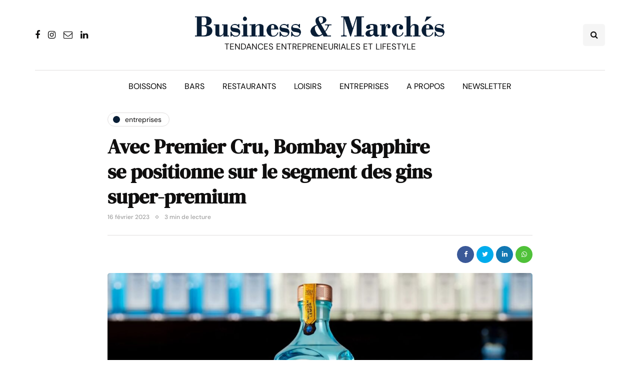

--- FILE ---
content_type: text/css
request_url: https://www.businessmarches.com/wp-content/themes/inhype/style.css?ver=1.0.2
body_size: 30678
content:
/* Theme Name:InHype
Theme URI:https://themeforest.net/user/dedalx/portfolio
Author:MagniumThemes
Author URI:https://magniumthemes.com/
Description:InHype - Effective News & Magazine WordPress Blog Theme
Version:1.5.1
License:Themeforest Split Licence
License URI:-
Text Domain: inhype
Tags:custom-colors,custom-menu,featured-images,post-formats,theme-options
*/

/* [Table of contents]

1. Bootstrap overrides and common tag styles
2. WordPress default styles overrides
3. Default WordPress pages
4. Header
5. Footer
6. Top menu
7. Main menu
8. Pages/Posts titles
9. Pages/Posts containers
10. Sidebars
11. Theme widgets
12. Blog layouts
13. Basic styles for post templates
14. Homepage blocks
15. Post templates
16. Single blog post
17. Social share and profiles
18. Navigation and paging
19. Plugins and scripts styles overrides
20. WooCommerce styles
21. Gutenberg styles
22. Banners management
23. Image animations
24. Predefined CSS classes for manual use
26. Shortcodes
27. Responsive oEmbed
28. BuddyPress

*/

/*
* Variables
*/
:root {
  /* Theme settings colors */
  --color-body-bg: #ffffff;
  --color-body-text: #333333;

  --color-theme: #2568ef;
  --color-theme-alt: #ff3366;

  --color-green: #32ad38;
  --color-red: #dd3333;

  --color-button: #121212;
  --color-button-hover: #48494b;

  --color-mainmenu-link: #000000;
  --color-mainmenu-link-hover: #2568ef;

  --color-mainmenu-dark-bg: #121212;
  --color-mainmenu-dark-bg-grad: #121212;
  --color-mainmenu-submenu-bg: #ffffff;
  --color-mainmenu-submenu-link: #000000;
  --color-mainmenu-submenu-link-hover: #2568ef;

  --color-bg-topmenu: #f5f5f5;
  --color-bg-topmenu-dark-bg: #121212;

  --color-bg-footer: #1c1d1e;
  --color-bg-footer-dark: #3c3d41;

  --color-reading-progress-bar: #000000;

  /* General colors */
  --color-black: #0f0e0e;
  --color-grey: #9f9f9f;

  --color-bg-grey: #f5f5f5;
  --color-bg-darkgrey: #c5c5c5;
  --color-bg-dark: #13181c;

  --color-border-grey: #e0dede;
  --color-border-darkgrey: #d9d9d9;

  --color-box-shadow: rgba(0, 0, 0, 0.05);

  --box-shadow: 0 0 1px var(--color-box-shadow), 0 0 3px var(--color-box-shadow),
    0 2px 8px var(--color-box-shadow);

  /* Font sizes */
  --fontsize-post-title-extrasmall: 16px;
  --fontsize-post-title-small: 18px;
  --fontsize-post-title-regular: 22px;
  --fontsize-post-title-large: 30px;
  --fontsize-post-title-gigant: 36px;

  --fontsize-block-title: 30px;

  /* Margins */
  --margin-overlaypost-mobile: 30px;
  --margin-overlaypost-regular: 50px;
  --margin-themeblock-wrapper: 60px;
  --margin-themeblock-wrapper-start: 40px;
  --margin-themeblock-wrapper-end: 20px;

  /* Sizes */
  --size-image-folded-corner: 45px;
  --size-image-folded-corner-small: 40px;
  --size-post-image-badge: 38px;
}

/*
* 1. Bootstrap overrides and common tag styles
*/
body {
  font-family: Arial, sans-serif;
  background: var(--color-body-bg);
  color: var(--color-body-text);
  font-size: 15px;
  line-height: 1.75;
  margin-top: 0 !important;
}
p {
  margin-bottom: 25px;
}
a {
  color: var(--color-theme);
  text-decoration: underline;
}
a:hover,
a:focus {
  color: var(--color-black);
  text-decoration: none;
}
a:focus {
  text-decoration: none;
  -webkit-touch-callout: none;
  -webkit-user-select: none;
  -khtml-user-select: none;
  -moz-user-select: none;
  -ms-user-select: none;
  user-select: none;
  outline-style: none;
  outline: 0;
}
h1,
h2,
h3,
h4,
h5,
h6 {
  margin-top: 0;
  margin-bottom: 28px;
  font-weight: bold;
  line-height: 1.25;
  color: var(--color-black);

  -webkit-font-smoothing: antialiased;
  -moz-osx-font-smoothing: grayscale;
}
pre {
  background-color: var(--color-bg-grey);
  border-color: var(--color-border-grey);
}
.blog-post-single .entry-content h1,
.blog-post-single .entry-content h2,
.blog-post-single .entry-content h3,
.blog-post-single .entry-content h4,
.blog-post-single .entry-content h5,
.blog-post-single .entry-content h6,
.page .entry-content h1,
.page .entry-content h2,
.page .entry-content h3,
.page .entry-content h4,
.page .entry-content h5,
.page .entry-content h6,
.comment-content h1,
.comment-content h2,
.comment-content h3,
.comment-content h4,
.comment-content h5,
.comment-content h6 {
  margin-top: 30px;
}
.entry-content article > h1:first-child,
.entry-content article > h2:first-child,
.entry-content article > h3:first-child,
.entry-content article > h4:first-child,
.entry-content article > h5:first-child,
.entry-content article > h6:first-child,
.post-content .entry-content > h1:first-child,
.post-content .entry-content > h2:first-child,
.post-content .entry-content > h3:first-child,
.post-content .entry-content > h4:first-child,
.post-content .entry-content > h5:first-child,
.post-content .entry-content > h6:first-child {
  margin-top: 0;
}
h1,
.h1 {
  font-size: 36px;
}
h2,
.h2 {
  font-size: 24px;
}
h3,
.h3 {
  font-size: 21px;
}
h4,
.h4 {
  font-size: 18px;
}
h5,
.h5 {
  font-size: 17px;
}
h6,
.h6 {
  font-size: 16px;
}
cite {
  font-style: italic;
}
label {
  margin-bottom: 10px;
}
input:focus,
select:focus,
textarea:focus,
button:focus {
  outline: none;
}
select,
textarea,
input[type='text'],
input[type='password'],
input[type='datetime'],
input[type='datetime-local'],
input[type='date'],
input[type='month'],
input[type='time'],
input[type='week'],
input[type='number'],
input[type='email'],
input[type='url'],
input[type='search'],
input[type='tel'],
input[type='color'],
.uneditable-input {
  box-shadow: none;
}
input[type='radio'],
input[type='checkbox'] {
  margin: 0;
}
textarea {
  resize: none;
  height: 150px;
  -moz-box-sizing: border-box;
  box-sizing: border-box;
}
select {
  max-width: 100%;
}
input,
input.input-text,
select,
textarea,
.wp-block-search .wp-block-search__input {
  border: 1px solid var(--color-border-grey);
  background-color: #ffffff;
  padding: 8px 20px;
  color: var(--color-black);
  vertical-align: middle;
  box-shadow: none;
  line-height: 26px;
  border-radius: 0;
}
textarea:focus,
input:focus {
  background: #fbfbfb;
  box-shadow: none;
}
input:focus:invalid:focus,
textarea:focus:invalid:focus,
select:focus:invalid:focus {
  border-color: #fb7f88;
}
input:-moz-placeholder,
textarea:-moz-placeholder,
input:-ms-input-placeholder,
textarea:-ms-input-placeholder,
input::-webkit-input-placeholder,
textarea::-webkit-input-placeholder {
  color: #989898;
  font-size: 13px;
}
.btn,
.btn:focus,
input[type='submit'],
.woocommerce #content input.button,
.woocommerce #respond input#submit,
.woocommerce a.button,
.woocommerce button.button,
.woocommerce input.button,
.woocommerce-page #content input.button,
.woocommerce-page #respond input#submit,
.woocommerce-page a.button,
.woocommerce-page button.button,
.woocommerce-page input.button,
.woocommerce a.added_to_cart,
.woocommerce-page a.added_to_cart {
  padding: 13px 30px;
  line-height: 1;
  background: var(--color-button);
  border: 1px solid var(--color-button);
  color: #ffffff;
  text-align: left;
  text-shadow: none;
  text-decoration: none;
  vertical-align: middle;
  cursor: pointer;
  filter: none;
  box-shadow: none;
  text-align: center;
  font-size: 16px;
  border-radius: 0;
  outline: none !important;
}
.wp-block-button a.wp-block-button__link,
.wp-block-search .wp-block-search__button {
  border: none;
  padding: 13px 30px;
  line-height: 1;
  text-align: left;
  text-shadow: none;
  text-decoration: none;
  vertical-align: middle;
  cursor: pointer;
  filter: none;
  box-shadow: none;
  text-align: center;
  font-size: 16px;
  border-radius: 0;
  outline: none !important;
}
.wp-block-search .wp-block-search__button {
  background: var(--color-button);
  border: 1px solid var(--color-button);
  color: #ffffff;
  height: 44px;
  line-height: 1 !important;
}
.woocommerce .products a.added_to_cart,
.woocommerce-page .products a.added_to_cart {
  display: none;
}
.woocommerce #content input.button.alt,
.woocommerce #respond input#submit.alt,
.woocommerce a.button.alt,
.woocommerce button.button.alt,
.woocommerce input.button.alt,
.woocommerce-page #content input.button.alt,
.woocommerce-page #respond input#submit.alt,
.woocommerce-page a.button.alt,
.woocommerce-page button.button.alt,
.woocommerce-page input.button.alt,
.woocommerce a.added_to_cart,
.woocommerce-page a.added_to_cart {
  background: var(--color-button-hover);
  border-color: var(--color-button-hover);
  color: #ffffff;
  font-weight: normal;
}
.btn.btn-black:hover,
.btn.btn-bordered:hover,
.woocommerce #content input.button.alt:hover,
.woocommerce #respond input#submit.alt:hover,
.woocommerce a.button.alt:hover,
.woocommerce button.button.alt:hover,
.woocommerce input.button.alt:hover,
.woocommerce-page #content input.button.alt:hover,
.woocommerce-page #respond input#submit.alt:hover,
.woocommerce-page a.button.alt:hover,
.woocommerce-page button.button.alt:hover,
.woocommerce-page input.button.alt:hover,
.woocommerce a.added_to_cart:hover,
.woocommerce-page a.added_to_cart:hover {
  text-shadow: none;
  background: var(--color-button);
  border-color: var(--color-button);
  color: #ffffff;
}
.btn:hover,
.btn.btn-white:hover,
.btn.alt,
.btn.alt:focus,
.btn-primary:active,
input[type='submit']:hover,
.woocommerce #content input.button:hover,
.woocommerce #respond input#submit:hover,
.woocommerce a.button:hover,
.woocommerce button.button:hover,
.woocommerce input.button:hover,
.woocommerce-page #content input.button:hover,
.woocommerce-page #respond input#submit:hover,
.woocommerce-page a.button:hover,
.woocommerce-page button.button:hover,
.woocommerce-page input.button:hover,
.wp-block-button a.wp-block-button__link:hover {
  background: var(--color-button-hover);
  color: #ffffff;
  border-color: var(--color-button-hover);
}
.btn.btn-white,
.btn.btn-white:focus {
  background: #ffffff;
  border-color: #000000;
  color: var(--color-black);
}
.btn.btn-black,
.btn.btn-black:focus {
  background: #000000;
  border-color: #000000;
  color: #ffffff;
}
.btn.btn-grey,
.btn.btn-grey:focus {
  background: #eceff3;
  border-color: #eceff3;
  color: var(--color-black);
}
.btn.btn-bordered,
.btn.btn-bordered:focus,
.btn.btn-bordered:focus:hover {
  border: 1px solid #d6d6d6;
  background: #ffffff;
  color: var(--color-black);
}
.btn.btn-bordered:hover {
  color: #ffffff;
}
.btn:active,
.btn-primary,
.btn-primary:focus,
.btn.alt:hover,
.btn.btn-grey:hover {
  background: var(--color-button);
  border-color: var(--color-button);
  color: #ffffff;
  box-shadow: none;
}
.btn-primary:hover {
  background: #000000;
  border-color: #000000;
}
.btn.btn-text,
.btn.btn-text:focus {
  color: var(--color-black);
  background: none;
  padding: 0;
  border: none;
  font-size: 12px;
  font-weight: bold;
  border-radius: 0 !important;
  border-bottom: 1px solid #000000;
  padding-bottom: 5px;
}
.btn.btn-text:hover {
  color: var(--color-theme);
  background: none !important;
  border-bottom: 1px solid transparent;
}
.btn.btn-transparent {
  background: rgba(255, 255, 255, 0.25);
  color: #ffffff;
  border: none;
}
.btn.btn-transparent:hover {
  background: rgba(255, 255, 255, 1);
  color: var(--color-black);
  border: none;
}
.btn.btn-white {
  background: #ffffff;
  color: var(--color-black);
  border: none;
}
.btn.btn-white:hover {
  background: #ffffff;
  color: var(--color-theme);
  border: none;
}
.btn.btn-small {
  font-size: 14px;
}
.btn i.fa {
  margin-right: 10px;
}
.btn.btn-loading::after {
  content: '\f1db';
  display: inline-block;
  font-family: 'fontawesome';
  font-size: 14px;
  margin-left: 10px;
  position: relative;
  top: 0;
  -webkit-animation: loadingflash 1.2s linear infinite;
  -moz-animation: loadingflash 1.2s linear infinite;
  -ms-animation: loadingflash 1.2s linear infinite;
  -o-animation: loadingflash 1.2s linear infinite;
  animation: loadingflash 1.2s linear infinite;
}
@-webkit-keyframes loadingflash {
  from {
    opacity: 1;
  }
  50% {
    opacity: 0;
  }
  to {
    opacity: 1;
  }
}
@keyframes loadingflash {
  from {
    opacity: 1;
  }
  50% {
    opacity: 0;
  }
  to {
    opacity: 1;
  }
}
@-webkit-keyframes loadingrotating {
  from {
    -webkit-transform: rotate(0deg);
    -o-transform: rotate(0deg);
    transform: rotate(0deg);
  }
  to {
    -webkit-transform: rotate(360deg);
    -o-transform: rotate(360deg);
    transform: rotate(360deg);
  }
}
@keyframes loadingrotating {
  from {
    -ms-transform: rotate(0deg);
    -moz-transform: rotate(0deg);
    -webkit-transform: rotate(0deg);
    -o-transform: rotate(0deg);
    transform: rotate(0deg);
  }
  to {
    -ms-transform: rotate(360deg);
    -moz-transform: rotate(360deg);
    -webkit-transform: rotate(360deg);
    -o-transform: rotate(360deg);
    transform: rotate(360deg);
  }
}
table {
  margin-bottom: 30px;
  border: 1px solid var(--color-border-darkgrey);
  width: 100%;
}
table th {
  background: #ffffff;
}
table td,
table th {
  padding: 9px 20px;
  border-bottom: 1px solid var(--color-border-darkgrey);
  border-right: 1px solid var(--color-border-darkgrey);
}
.label {
  color: inherit;
  font-size: inherit;
  text-align: inherit;
  line-height: inherit;
  white-space: inherit;
}
hr {
  border-color: var(--color-border-darkgrey);
}
.hr {
  border-bottom: 1px solid var(--color-border-darkgrey);
}
blockquote,
.blog-post-single .format-quote .entry-content {
  padding-left: 50px;
  padding-right: 50px;
  padding-top: 0;
  padding-bottom: 0;
  margin-top: 40px;
  margin-bottom: 40px;
  font-size: 28px;
  font-weight: bold;
  line-height: 1.3;
  position: relative;
  padding-top: 50px;
  padding-bottom: 50px;
  border: none;
  border-top: 2px solid #000000;
  border-bottom: 1px solid var(--color-border-grey);
}
.blog-post-single .format-quote .entry-content {
  margin-top: 0;
  margin-bottom: 0;
}
.blog-post-single .format-quote .entry-content blockquote::before {
  display: none;
}
blockquote cite {
  font-size: 18px;
  font-weight: normal;
  text-align: left;
  font-style: normal;
  display: block;
  margin-top: 30px;
  color: var(--color-black);
}
blockquote cite a {
  text-decoration: none;
}
.color input:-moz-placeholder,
.color textarea:-moz-placeholder {
  color: #989898;
}
.color input:-ms-input-placeholder,
.color textarea:-ms-input-placeholder {
  color: #989898;
}
.color input::-webkit-input-placeholder,
.color textarea::-webkit-input-placeholder {
  color: #989898;
}
.color textarea,
.color input {
  background: #ffffff;
  color: #989898;
}
.clear {
  clear: both;
}

/*
* 2. WordPress default styles overrides
*/
/* Password protected post */
.post-password-form {
  padding: 15px;
  background: var(--color-bg-grey);
  text-align: center;
}
.post-password-form input[name='post_password'] {
  margin-left: 10px;
  margin-right: 10px;
}

/* Text meant only for screen readers. */
.screen-reader-text {
  clip: rect(1px, 1px, 1px, 1px);
  position: absolute !important;
  height: 1px;
  width: 1px;
  overflow: hidden;
}
.screen-reader-text:focus {
  background-color: #f1f1f1;
  border-radius: 3px;
  box-shadow: 0 0 2px 2px rgba(0, 0, 0, 0.6);
  clip: auto !important;
  color: #21759b;
  display: block;
  font-size: 14px;
  font-size: 0.875rem;
  font-weight: bold;
  height: auto;
  left: 5px;
  line-height: normal;
  padding: 15px 23px 14px;
  text-decoration: none;
  top: 5px;
  width: auto;
  z-index: 100000; /* Above WP toolbar. */
}
.mejs-container .mejs-controls div {
  line-height: 16px !important;
}
.mejs-container {
  overflow: hidden;
}
.about-meta {
  margin-top: 30px;
}
.about-meta i {
  margin-right: 5px;
  margin-left: 5px;
}
.message-comments-closed {
  margin-bottom: 0;
  margin-top: 15px;
  text-align: left;
  margin-bottom: 15px;
}
.comments-form-wrapper {
  margin-bottom: 40px;
}
.comments-form-wrapper a {
  text-decoration: none;
}
.comment-respond {
  padding-bottom: 30px;
}
.comments-form-wrapper .comment-respond {
  padding-bottom: 0;
}
.comment-form label {
  display: inline-block;
  min-width: 70px;
}
.comment-form-url p.form-submit {
  margin-bottom: 0;
}
.comments-area {
  margin-bottom: 50px;
  margin-top: 0;
  padding-bottom: 0;
}
.comments-area + .comments-form-wrapper {
  margin-top: -30px;
}
.comment-list .children {
  padding: 0;
}
.comment-form .logged-in-as a {
  text-decoration: none;
}
.comment-list .children li.comment {
  padding-left: 30px;
}
.comment-list li.comment:first-child {
  border-top: none;
  margin-top: 0;
}
.comment-list li.comment:last-child {
  border-bottom: 0;
}
.comment-list li.comment {
  margin-top: 0;
  list-style: none;
  border-bottom: 1px solid #eeeeee;
}
.comment-list .children li.comment {
  border-top: 1px solid #eeeeee;
  border-bottom: 0;
}
.comment-list {
  margin: 0;
  padding: 0;
  list-style: none;
}
.comment-content {
  margin-top: 5px;
}
.comment-content p:last-child {
  margin-bottom: 0;
}
.comment-body {
  padding: 0;
}
.comment-author {
  width: 60px;
  margin: 30px 0;
  margin-right: 30px;
  float: left;
}
.comment-author img {
  width: 60px;
  height: auto;
}
.comment-metadata {
  margin-top: 30px;
  margin-bottom: 30px;
  display: table;
}
.comment-metadata .author {
  font-weight: bold;
}
.comment-metadata .author cite {
  font-style: normal;
}
.comment-metadata .author a {
  text-decoration: none;
  color: var(--color-black);
}
.comment-metadata .date {
  font-size: 14px;
  color: var(--color-grey);
  margin-top: -5px;
}
.comment-metadata .date i {
  margin-right: 5px;
}
.comment-metadata .date a {
  text-decoration: none;
  color: var(--color-grey);
}
.comment-meta .reply {
  float: right;
  margin-top: 40px;
}
.comment-meta .reply a,
.comment-reply-title small a {
  text-decoration: none;
  display: inline-block;
  padding: 2px 10px;
  font-size: 10px;
  text-transform: uppercase;
  color: var(--color-black);
  background: var(--color-bg-grey);
}
.comment-reply-title small a {
  padding: 5px 10px;
}
.comment-meta .reply a:hover,
.comment-reply-title small a:hover {
  text-decoration: none;
  background: var(--color-theme);
  color: #ffffff;
}
.comments-title {
  font-size: var(--fontsize-block-title);
  text-align: left;
  font-weight: bold;
  margin: 0;
  padding: 0;
  color: var(--color-black);
}
.comment-reply-title {
  font-size: 25px;
  font-weight: bold;
  text-align: left;
  color: var(--color-black);
}
.comment-reply-title small {
  display: block;
  float: right;
  line-height: 1.25;
}
.comment-form textarea,
.comment-form input {
  margin-bottom: 0;
}
.comment-form input#submit {
  margin-bottom: 0;
}
.pingback .comment-body {
  padding: 15px;
  background-color: var(--color-bg-grey);
  margin-bottom: 10px;
}
.comment-body a {
  text-decoration: none;
}
.only-fixed {
  position: fixed !important;
  top: 0 !important;
}
input.pass-input {
  margin-bottom: 0;
}
.entry-content {
  overflow: visible;
  position: relative;
}
.entry-content > :last-child {
  margin-bottom: 0;
}
.entry-content img {
  height: auto;
  max-width: 100%;
}
.wp-block-image.alignfull img {
  border-radius: 0 !important;
}
img.alignleft,
.wp-block-image .alignleft {
  float: left;
  margin-right: 30px;
  margin-bottom: 30px;
  margin-top: 5px;
}
img.alignnone,
.wp-block-image .alignnone {
  margin-bottom: 5px;
  margin-top: 5px;
}
img.aligncenter,
.wp-block-image img.aligncenter {
  display: block;
  margin-bottom: 5px;
  margin-top: 5px;
}
img.alignright,
.wp-block-image .alignright {
  float: right;
  margin-left: 30px;
  margin-bottom: 30px;
  margin-top: 5px;
}
.alignleft {
  float: left;
  margin-right: 30px;
}
.alignright {
  float: right;
  margin-left: 30px;
}
.aligncenter {
  text-align: center;
  margin: auto;
}
.image-attachment {
  margin: 150px 0;
}
.image-attachment .about-meta {
  margin-bottom: 0;
}
.comment-form input[type='text'] {
  /*    width: 462px;*/
}
.comment-form textarea {
  width: 100%;
}
.wp-caption {
  max-width: 100%;
  color: #8e8e8e;
  font-style: italic;
  margin-bottom: 30px;
}
.wp-caption.alignright {
  margin-left: 30px;
  margin-bottom: 5px;
  margin-top: 5px;
}
.wp-caption.alignleft {
  margin-right: 30px;
  margin-bottom: 5px;
  margin-top: 5px;
}
.wp-caption img {
  width: 100%;
}
.wp-caption-text {
  padding: 5px;
  text-align: center;
  font-size: 14px;
}
.gallery-caption {
  color: #8e8e8e;
}
.bypostauthor .author {
  font-weight: bold;
}
code {
  word-wrap: break-word;
  white-space: normal;
}

/*
* 3. Default WordPress pages
*/

/* 404 page */
.page-404 {
  margin: 0 auto 100px auto;
  text-align: center;
}
.page-404 h1 {
  font-size: 120px;
  margin-bottom: 30px;
  line-height: 1;
}
.page-404 p {
  margin-bottom: 20px;
}
.page-404 .search-form #s,
.search-no-results .search-form #s {
  width: 300px;
  margin-right: 15px;
}

/* Search page */
.page-search-no-results {
  margin: 0 auto 100px auto;
  text-align: center;
}
.page-search-no-results h3 {
  font-size: 50px;
  margin-bottom: 30px;
}
.page-search-no-results p {
  margin-bottom: 20px;
}
.page-search-no-results .search-form #s {
  width: 300px;
}
.post.no-results {
  margin-bottom: 100px;
}

/* Archive page */
.archive .taxonomy-description-container {
  padding: 0;
}
.archive .taxonomy-description-container p {
  margin-bottom: 0;
}

/*
* 4. Header
*/

/* Transparent header */
@media (min-width: 1024px) {
  body.single-post.blog-post-header-with-bg.blog-post-transparent-header-enable
    header.main-header:not(.fixed),
  body.page.blog-post-header-with-bg.blog-post-transparent-header-enable
    header.main-header:not(.fixed) {
    left: 0;
    position: absolute;
    right: 0;
    z-index: 100;
    background: transparent;
  }
  body.single-post.blog-post-header-with-bg.blog-post-transparent-header-enable
    header.main-header:not(.fixed)
    .mainmenu,
  body.page.blog-post-header-with-bg.blog-post-transparent-header-enable
    header.main-header:not(.fixed)
    .mainmenu {
    background: transparent;
  }
  body.single-post.blog-post-header-with-bg.blog-post-transparent-header-enable
    header.main-header:not(.fixed)
    .mainmenu
    .nav
    > li
    > a,
  body.page.blog-post-header-with-bg.blog-post-transparent-header-enable
    header.main-header:not(.fixed)
    .mainmenu
    .nav
    > li
    > a {
    color: #ffffff;
  }

  body.single-post.blog-post-header-with-bg.blog-post-transparent-header-enable
    header.main-header:not(.fixed)
    .social-icons-wrapper
    a,
  body.page.blog-post-header-with-bg.blog-post-transparent-header-enable
    header.main-header:not(.fixed)
    .social-icons-wrapper
    a {
    color: #ffffff;
  }
  body.single-post.blog-post-header-with-bg.blog-post-transparent-header-enable
    header.main-header:not(.fixed)
    .regular-logo,
  body.page.blog-post-header-with-bg.blog-post-transparent-header-enable
    header.main-header:not(.fixed)
    .regular-logo {
    display: none;
  }
  body.single-post.blog-post-header-with-bg.blog-post-transparent-header-enable
    header.main-header:not(.fixed)
    .light-logo,
  body.page.blog-post-header-with-bg.blog-post-transparent-header-enable
    header.main-header:not(.fixed)
    .light-logo {
    display: inline-block;
  }
  body.single-post.blog-post-header-with-bg.blog-post-transparent-header-enable
    .container-page-item-title,
  body.page.blog-post-header-with-bg.blog-post-transparent-header-enable
    .container-page-item-title {
    margin-top: 0;
  }
  body.single-post.blog-post-header-with-bg.blog-post-transparent-header-enable
    header.main-header:not(.fixed)
    .logo-link.logo-text,
  body.page.blog-post-header-with-bg.blog-post-transparent-header-enable
    header.main-header:not(.fixed)
    .logo-link.logo-text,
  body.single-post.blog-post-header-with-bg.blog-post-transparent-header-enable
    header.main-header:not(.fixed)
    .header-blog-info,
  body.page.blog-post-header-with-bg.blog-post-transparent-header-enable
    header.main-header:not(.fixed)
    .header-blog-info {
    color: #ffffff;
  }
  body.single-post.blog-post-header-with-bg.blog-post-transparent-header-enable
    header.main-header
    .navbar-center-wrapper,
  body.page.blog-post-header-with-bg.blog-post-transparent-header-enable
    header.main-header
    .navbar-center-wrapper {
    border-color: #ffffff;
  }
  body.single-post.blog-post-header-with-bg.blog-post-transparent-header-enable.single-post
    .page-item-title-single
    .inhype-post
    .post-categories,
  body.page.blog-post-header-with-bg.blog-post-transparent-header-enable.single-post
    .page-item-title-single
    .inhype-post
    .post-categories {
    margin-bottom: 30px;
  }
}

/* Header layout (General styles) */
header {
  background: #ffffff;
  background-repeat: no-repeat;
  background-position: top center;
}
header .col-md-12 {
  padding: 0;
  display: flex;
  height: 200px;
  align-items: center;
}
header .header-blog-info {
  margin-top: 5px;
  color: var(--color-black);
}
header .header-blog-info.header-blog-info-uppercase {
  text-transform: uppercase;
}
header .logo {
  display: inline-block;
}
header .light-logo {
  display: none;
}
header .logo-link.logo-text {
  color: #2a2f35;
  font-size: 30px;
  text-decoration: none;
  line-height: 1;
}
header .header-left {
  text-align: left;
  padding-left: 15px;
  padding-right: 30px;
  flex-shrink: 0;
  flex-grow: 0;
}
header .header-center {
  text-align: center;
  flex-grow: 1;
  position: static;
}
header .header-right {
  padding-right: 15px;
  flex-shrink: 0;
  flex-grow: 0;
  position: relative;
  text-align: right;
}

/* Header search form */
header .header-right .header-center-search-form {
  position: absolute;
  top: -0.5px;
  right: 100%;
  display: none;
}
header .header-right .header-center-search-form input.submit {
  display: none;
}
header .header-right .header-center-search-form input.field {
  width: 0;
  text-align: center;
  font-size: 16px;
  padding: 8px 15px;
  z-index: 100;
  height: 44.5px;
}
header .header-right .header-center-search-form input.field:focus {
  background: #ffffff;
}
header .search-toggle-wrapper {
  width: 54px;
  display: inline-block;
  position: relative;
}
header .search-toggle-wrapper .field {
  width: 200px;
}
header .search-toggle-wrapper .searchform .submit {
  display: none;
}
header a.search-toggle-btn {
  display: inline-block;
  font-size: 16px;
  width: 44px;
  height: 44px;
  line-height: 44px;
  text-align: center;
  color: var(--color-black);
  cursor: pointer;
  margin-left: 10px;
  background: var(--color-bg-grey);
}
header a.search-toggle-btn:hover {
  color: #ffffff;
  background: var(--color-button-hover);
}

/* Header social icons wrapper */
header .social-icons-wrapper {
  display: inline-block;
  margin-left: 30px;
}
header .header-left .social-icons-wrapper a:first-child {
  margin-left: 0;
}

/* Header layouts: Menu below header, General styles */
header .header-center-custom-content img {
  max-width: 100%;
  height: auto;
}
header .header-center-custom-content p {
  margin-bottom: 0;
}
header[class*='header-layout-menu-below-header'] {
  margin-bottom: 20px;
}
header[class*='header-layout-menu-below-header']
  .mainmenu.mainmenu-light.mainmenu-left
  .navbar
  .nav
  > li:first-child:not(.mgt-highlight)
  > a {
  padding-left: 0;
}
header[class*='header-layout-menu-below-header']
  .mainmenu.mainmenu-light.mainmenu-right
  .navbar
  .nav
  > li:last-child:not(.mgt-highlight)
  > a {
  padding-right: 0;
}

/* Header layouts: Menu below header left align, Left logo align */
header[class*='header-layout-menu-below-header-left']
  .nav
  > li:first-child
  > a {
  padding-left: 0;
}
header[class*='header-layout-menu-below-header-left'] .header-left,
header[class*='header-layout-menu-below-header-left'] .header-right {
  width: 30%;
  flex-grow: 0;
}
header[class*='header-layout-menu-below-header-left'] .header-center {
  flex-grow: 1;
}
header[class*='header-layout-menu-below-header-left']
  .header-center
  .search-toggle-wrapper {
  width: auto;
  display: flex;
  justify-content: center;
}
header[class*='header-layout-menu-below-header-left']
  .header-center
  .search-toggle-wrapper
  .search-toggle-btn {
  order: 2;
}
header[class*='header-layout-menu-below-header-left']
  .header-center
  .search-toggle-wrapper
  .field {
  width: 330px;
}

/* Header layouts: Menu below header center align, Center logo align */
header[class*='header-layout-menu-below-header-center'] .header-left,
header[class*='header-layout-menu-below-header-center'] .header-right {
  flex-grow: 0;
  width: 20%;
}
header[class*='header-layout-menu-below-header-center'] .header-center {
  flex-grow: 1;
}
header[class*='header-layout-menu-below-header-center'] .social-icons-wrapper {
  margin-left: 0;
}

/* Header layouts: with borders */
header:not(.fixed)[class*='-border'] .mainmenu .navbar {
  border-top: 1px solid var(--color-border-grey);
}

/* Header layouts: fullwidth menu */
header:not([class*='-fullwidth']) .navbar .container {
  width: 100%;
}
header[class*='-fullwidth'] .navbar .container {
  padding-left: 15px;
  padding-right: 15px;
}
header[class*='-fullwidth'] .navbar {
  margin-left: -15px;
  margin-right: -15px;
}
header[class*='-fullwidth'] .mainmenu .navbar-collapse {
  flex-grow: 0;
}
header[class*='-fullwidth'] .mainmenu.mainmenu-left .navbar-collapse,
.mainmenu.mainmenu-left .navbar-collapse {
  flex-grow: 1;
}

/* Fullwidth header before fullwidth titles */
.single-post
  header[class*='-fullwidth']
  + div
  .container-fluid.container-page-item-title-2column,
header[class*='-fullwidth']
  + div
  .container-fluid.container-page-item-title.with-bg {
  margin-top: -40px;
}
.single-post
  header[class*='-fullwidth'].mainmenu-light
  + div
  .container-fluid.container-page-item-title-2column,
header[class*='-fullwidth'].mainmenu-light
  + div
  .container-fluid.container-page-item-title.with-bg {
  margin-top: -20px;
}

/* Header layouts: dark menu */
header:not(.fixed)[class*='header-layout-menu-below-header']
  .mainmenu.mainmenu-dark
  .navbar {
  background: var(--color-mainmenu-dark-bg);
  background: linear-gradient(
    90deg,
    var(--color-mainmenu-dark-bg) 0%,
    var(--color-mainmenu-dark-bg-grad) 100%
  );
  margin-bottom: 20px;
}
header:not(.fixed):not(
    [class*='-fullwidth']
  )[class*='header-layout-menu-below-header']
  .mainmenu.mainmenu-dark.mainmenu-left
  .navbar
  .nav
  > li:first-child
  > a {
  padding-left: 36px;
}
header[class*='-border'] .mainmenu.mainmenu-dark .navbar {
  border: none;
}
header[class*='header-layout-menu-below-header']
  .mainmenu.mainmenu-dark
  .navbar
  .nav
  li.mgt-highlight.border
  a {
  border: 1px solid rgba(255, 255, 255, 0.2);
  color: var(--color-mainmenu-link);
}
header[class*='header-layout-menu-below-header']
  .mainmenu.mainmenu-dark
  .navbar
  .nav
  li.mgt-highlight.border
  a:hover {
  background-color: transparent;
  color: var(--color-mainmenu-link-hover);
  border-color: var(--color-mainmenu-link-hover);
}

/* Fixed header */
header.main-header.fixed {
  position: fixed;
  top: 0;
  width: 100%;
  z-index: 5000;
  padding-top: 0;
  padding-bottom: 0;
  margin-bottom: 0 !important;
  box-shadow: 0 2px 5px -2px rgba(0, 0, 0, 0.15),
    0px 5px 17px -2px rgba(0, 0, 0, 0.15);
  display: none;
}
header.main-header.fixed .col-md-12 {
  height: auto;
  padding-top: 20px;
  padding-bottom: 20px;
}
header.main-header.fixed .sticky-menu-logo {
  display: block;
}
header.main-header.fixed .header-blog-info {
  display: none;
}
header.main-header.fixed .navbar-center-wrapper {
  margin-bottom: 0;
  border: none;
}
header.main-header.fixed .navbar .nav > li {
  background: none;
  padding-top: 0;
  padding-bottom: 0;
}

/* Fixed headers for custom headers layouts */
header.main-header.fixed[class*='header-layout-menu-below-header'] .mainmenu {
  margin-top: 15px;
  margin-bottom: 15px;
}
header.main-header.fixed[class*='header-layout-menu-below-header'] .col-md-12 {
  display: none;
}
header.main-header.fixed.mainmenu-dark[class*='header-layout-menu-below-header'] {
  background: var(--color-mainmenu-dark-bg);
  background: linear-gradient(
    90deg,
    var(--color-mainmenu-dark-bg) 0%,
    var(--color-mainmenu-dark-bg-grad) 100%
  );
}
header.main-header.fixed[class*='header-layout-menu-below-header-border']
  .mainmenu
  .navbar,
header.main-header.fixed[class*='header-layout-menu-below-header-center-border']
  .mainmenu
  .navbar {
  border-top: none;
}
header.main-header.fixed[class*='header-layout-menu-below-header-border']
  .navbar,
header.main-header.fixed[class*='header-layout-menu-below-header-center-border']
  .navbar {
  padding-top: 0;
}

/* Header topline */
.header-topline-wrapper {
  background: var(--color-black);
}
.header-topline-wrapper .header-topline {
  padding-top: 15px;
  padding-bottom: 15px;
  color: #ffffff;
  display: flex;
  align-items: center;
}
.header-topline-wrapper .header-topline a {
  color: #ffffff;
  font-weight: bold;
  text-decoration: none;
  margin-left: 20px;
}
.header-topline-wrapper .header-topline .header-topline-content {
  flex-grow: 1;
  font-size: 15px;
  text-align: center;
}
.header-topline-wrapper .header-topline .header-topline-content p {
  margin: 0;
}
.header-topline-wrapper .header-topline .header-topline-content sup {
  border-radius: 5px;
  background-color: #4cc493;
  color: #ffffff;
  font-size: 12px;
  padding: 2px 7px;
  margin: 0 10px;
  line-height: 1.8;
  display: inline-block;
  top: -1px;
}

/* Fullscreen search */
.search-fullscreen-wrapper {
  position: fixed;
  background: rgba(0, 0, 0, 0.8);
  left: 0;
  right: 0;
  top: 0;
  bottom: 0;
  color: #ffffff;
  z-index: 10000;
  display: none;
}
.search-fullscreen-wrapper .search-fullscreen-form {
  margin: 0 auto;
  margin-top: 300px;
  display: table;
}
.search-fullscreen-wrapper .search-fullscreen-form input[type='search'] {
  font-size: 22px;
  line-height: 50px;
  height: auto;
  color: var(--color-black);
  width: 700px;
  padding-left: 50px;
  padding-right: 50px;
  text-align: left;
  border-bottom: 1px solid var(--color-border-grey);
  border-top-right-radius: 0 !important;
  border-bottom-right-radius: 0 !important;
}
.search-fullscreen-wrapper .search-fullscreen-form::after {
  content: ' ';
  display: table;
  margin: 0 auto;
  width: 40px;
  height: 1px;
  background: #000000;
  margin-top: 20px;
  margin-bottom: 30px;
  display: none;
}
.search-fullscreen-wrapper .search-fullscreen-form .submit.btn {
  padding: 26px 40px;
  border-top-left-radius: 0 !important;
  border-bottom-left-radius: 0 !important;
}
.search-close-btn {
  position: absolute;
  top: 90px;
  left: 50%;
  transform: translateX(-50%);
  cursor: pointer;
  color: var(--color-black);
  text-transform: uppercase;
}
.search-close-btn:hover {
  opacity: 0.6;
}
.search-close-btn .fa {
  font-size: 40px;
  color: #ffffff;
}

/*
* 5. Footer
*/
footer.main-footer {
  padding: 30px 0 30px;
  background-color: var(--color-bg-footer);
  color: #242424;
}
footer.main-footer .footer-bottom {
  display: flex;
  align-items: center;
}
.footer-wrapper {
  margin-top: 20px;
}
.footer-sidebar-2-wrapper + .footer-wrapper {
  margin-top: 0;
}
.footer-sidebar-2-wrapper + .footer-wrapper footer .footer-bottom {
  border-top: 1px solid var(--color-border-grey);
  padding-top: 30px;
}
.footer-sidebar-2-wrapper + .footer-wrapper footer.footer-black .footer-bottom {
  border-color: rgba(255, 255, 255, 0.15);
}
footer.main-footer .container > .row {
  margin: 0;
}
footer.main-footer a {
  color: var(--color-black);
  text-decoration: none;
}
footer.main-footer a:hover {
  color: var(--color-grey);
  text-decoration: none;
}

/* Dark footer overrides */
footer.footer-black {
  background-color: var(--color-bg-footer-dark);
  color: var(--color-grey);
}
footer.footer-black a,
footer.footer-black .footer-social .social-icons-wrapper a {
  color: #ffffff;
}
footer.footer-black a:hover,
footer.footer-black .footer-social .social-icons-wrapper a:hover {
  color: var(--color-grey);
}

/* Footer menu */
footer .footer-menu {
  font-weight: normal;
  margin-bottom: 20px;
  width: 100%;
}
footer .footer-menu > div {
  padding-bottom: 0;
  text-align: left;
}
footer .footer-menu ul li:first-child a {
  margin-left: 0;
}
footer .footer-menu ul li:last-child a {
  margin-right: 0;
}
footer .footer-menu a ul {
  display: none;
}
footer .footer-menu a:hover ul {
  display: block;
  position: absolute;
}
footer .footer-menu ul {
  list-style: none;
  padding: 0;
  margin: 0;
  position: relative;
}
footer .footer-menu ul li {
  display: inline;
  margin-right: 0;
  margin-left: 0;
}
footer .footer-menu ul li a {
  margin-left: 12px;
  margin-right: 12px;
}
footer .footer-menu ul li ul {
  display: none;
}

/* Footer copyright */
footer .footer-copyright {
  width: 50%;
  text-align: left;
  color: var(--color-grey);
  padding-right: 30px;
}
footer .footer-copyright p {
  margin-bottom: 0;
}

/* Footer social icons */
footer .footer-social {
  width: 50%;
}
footer .footer-social .social-icons-wrapper {
  text-align: right;
  margin-bottom: 0;
  margin-top: 0;
}
footer .footer-social .social-icons-wrapper a:hover {
  color: var(--color-grey);
}
footer .footer-social .social-icons-wrapper a {
  color: var(--color-black);
  background: none !important;
  margin-bottom: 0;
  margin-left: 0;
  margin-right: 0;
}

/* Footer HTML block */
.footer-html-block {
  padding: 120px 30px;
  text-align: center;
  background-color: var(--color-bg-grey);
  background-size: cover;
  background-position: center center;
}
.footer-html-block img {
  max-width: 100%;
  height: auto;
}

/* Scroll to top button */
.scroll-to-top.btn {
  display: block;
  bottom: -60px;
  position: fixed;
  right: 60px;
  width: 44px;
  height: 44px;
  z-index: 500;
  padding: 0;
}
.scroll-to-top::before {
  font-family: 'FontAwesome';
  display: inline-block;
  content: '';
  font-size: 14px;
  line-height: 40px;
}

/*
* 6. Top menu
*/
.header-menu-bg {
  font-weight: 500;
  z-index: 10001;
  width: 100%;
  background: var(--color-bg-topmenu);
}
.header-menu-bg .header-menu .col-md-12 > div,
.header-menu-bg .header-menu .col-md-12 > div + div {
  border-bottom: 1px solid var(--color-border-grey);
}
.header-menu-bg.menu_border_fullwidth .header-menu .col-md-12 > div,
.header-menu-bg.menu_border_fullwidth .header-menu .col-md-12 > div + div {
  border-bottom: none;
}
.header-menu-bg.menu_border_fullwidth {
  border-bottom: 1px solid var(--color-border-grey);
}
.header-menu-bg .header-menu li ul {
  background: var(--color-bg-topmenu);
  box-shadow: var(--box-shadow);
  border-top-right-radius: 0 !important;
  border-top-left-radius: 0 !important;
}
.header-menu-bg.menu_black {
  background: var(--color-bg-topmenu-dark-bg);
}
.header-menu-bg.menu_black .header-menu .col-md-12 > div,
.header-menu-bg.menu_black .header-menu .col-md-12 > div + div {
  border-bottom: none;
}
.header-menu-bg.menu_black.menu_border_fullwidth {
  border-bottom: none;
}
.header-menu {
  overflow: visible;
  font-size: 14px;
}
.header-menu .container .row .col-md-12 {
  display: flex;
}
.header-menu .social-icons-wrapper {
  display: flex;
  align-items: center;
  padding-right: 20px;
}
.header-menu-bg.header-menu-social-icons-right .social-icons-wrapper {
  order: 3;
  padding-right: 0;
  padding-left: 20px;
}
.header-menu-bg.header-menu-social-icons-right
  .social-icons-wrapper
  a:first-child {
  margin-left: 8px;
}
.header-menu-bg.header-menu-social-icons-right
  .social-icons-wrapper
  a:last-child {
  margin-right: 0;
}
.header-menu .topmenu-custom-content {
  padding-left: 20px;
  flex-grow: 0 !important;
  display: flex;
  align-items: center;
  color: var(--color-black);
}
.header-menu .topmenu-custom-content p {
  margin-bottom: 0;
}
.header-menu .topmenu-custom-content i {
  margin-right: 10px;
}
.header-menu-bg .header-menu .col-md-12 > div + div {
  flex-grow: 1;
  z-index: 100000;
}
.header-menu-bg .header-menu .col-md-12 > div + div.social-icons-wrapper {
  flex-grow: 0;
}
.header-menu .social-icons-wrapper a {
  font-size: 14px;
}
.header-menu .social-icons-wrapper a:first-child {
  margin-left: 0;
}
.header-menu ul {
  margin: 0;
  padding: 0;
}
.header-menu li {
  position: relative;
  display: block;
  float: left;
}
.header-menu li ul {
  display: none;
  border-bottom: 0;
  position: absolute;
  background: #fff;
  z-index: 10000;
}
.header-menu .menu-top-menu-container-toggle + div[class*='-container']::after {
  content: ' ';
  display: block;
  clear: both;
}
.header-menu-bg.menu_black .header-menu li ul {
  background: var(--color-bg-topmenu-dark-bg);
}
.header-menu li:hover > ul {
  display: block;
}
.header-menu .sub-menu li .sub-menu {
  right: -99.5%;
  top: 0;
}
.header-menu .sub-menu li.menu-item-has-children > a::after {
  display: inline-block;
  font-family: 'fontawesome';
  content: '';
  margin-left: 5px;
  font-weight: normal;
  float: right;
}
.header-menu li.menu-item-has-children.mobile-submenu-opened > a::after {
  content: '';
}
.header-menu li a {
  color: var(--color-black);
  display: block;
  padding-right: 10px;
  padding-left: 10px;
  padding-top: 8px;
  padding-bottom: 8px;
  text-decoration: none;
}
.header-menu li.last-element a {
  padding-right: 0;
}
.header-menu li.icon-arrow a::before {
  content: '\f138';
  margin-right: 10px;
  display: inline-block;
  font-family: 'fontawesome';
}
.header-menu li.icon-email a::before {
  content: '\f003';
  margin-right: 10px;
  display: inline-block;
  font-family: 'fontawesome';
}
.header-menu li.icon-cart a::before {
  content: '\f07a';
  margin-right: 10px;
  display: inline-block;
  font-family: 'fontawesome';
}
.header-menu li.icon-signout a::before {
  content: '\f08b';
  margin-right: 10px;
  display: inline-block;
  font-family: 'fontawesome';
}
.header-menu li.icon-signin a::before {
  content: '\f090';
  margin-right: 10px;
  display: inline-block;
  font-family: 'fontawesome';
}
.header-menu li.icon-signup a::before {
  content: '\f2c0';
  margin-right: 10px;
  display: inline-block;
  font-family: 'fontawesome';
}
.header-menu-bg.header-menu-uppercase .header-menu li a {
  text-transform: uppercase;
}
.header-menu-bg.menu_black .header-menu li a,
.header-menu-bg.menu_black .header-menu .social-icons-wrapper a,
.header-menu-bg.menu_black .header-menu .topmenu-custom-content {
  color: #ffffff;
}
.header-menu-bg.menu_black .header-menu li a:hover,
.header-menu-bg.menu_black .header-menu .social-icons-wrapper a:hover,
.header-menu-bg.menu_black .header-menu .topmenu-custom-content a:hover {
  color: rgba(255, 255, 255, 0.5);
}
.header-menu ul.links > li:not(.pull-right):first-child > a {
  padding-left: 0;
}
.header-menu ul.links > li.pull-right:first-child > a {
  padding-right: 0;
}
.header-menu li ul a {
  padding: 8px 20px;
  min-width: 205px;
  border-bottom: 0;
}
.header-menu .menu-top-menu-container {
  border-bottom: 1px solid var(--color-border-grey);
}
.header-menu li ul li {
  float: none;
}
.header-menu li a:hover {
  text-decoration: none;
  color: var(--color-theme);
}
.header-menu .menu-top-menu-container-toggle {
  float: left;
  display: none;
  color: var(--color-black);
  cursor: pointer;
  padding: 22px;
  padding-left: 0;
  font-weight: normal;
  font-size: 14px;
  align-items: center;
}
.header-menu .menu-top-menu-container-toggle:hover {
  opacity: 0.5;
}
.header-menu-bg.menu_black .header-menu .menu-top-menu-container-toggle {
  color: #ffffff;
}
.header-menu-bg.menu_black
  .header-menu
  .menu-top-menu-container-toggle
  + div[class*='-container'] {
  background: var(--color-bg-topmenu-dark-bg);
}
.header-menu-bg.menu_black .header-menu .menu-top-menu-container {
  border-bottom: 0;
}

/*
* 7. Main menu
*/
.navbar {
  border-radius: 0;
  border: none;
  margin: 0;
  position: static;
}
.navbar .navbar-inner .container {
  padding: 0;
}
.nav > li.menu-item-has-children > a::after {
  display: inline-block;
  font-family: 'fontawesome';
  content: '';
  font-style: normal;
  font-weight: normal;
  margin-left: 10px;
  margin-right: 0;
  margin-top: -1px;
}
.navbar .nav li.menu-item-has-children.mobile-submenu-opened > a::after {
  content: '';
}
.navbar .nav > li {
  content: ' ';
  display: block;
}
.nav > li {
  padding-top: 20px; /* option */
  padding-bottom: 20px; /* option */
  position: relative;
  float: left;
}
.nav > li > a {
  color: var(--color-mainmenu-link);
  display: block;
  padding: 13px 18px;
  margin-left: 0;
  margin-right: 0;
  text-decoration: none;
  background: transparent;
  cursor: pointer;
}
.navbar .nav > li > a:hover {
  color: var(--color-mainmenu-link-hover);
}
.navbar .nav li.mgt-highlight {
  margin-left: 15px;
}
.navbar .nav li.mgt-highlight.margin-right {
  margin-right: 15px;
}
.navbar .nav li.mgt-highlight a {
  background-color: var(--color-theme);
  color: #ffffff;
  padding: 13px 30px;
}
.navbar .nav li.mgt-highlight a:hover,
.navbar .nav li.mgt-highlight.alt a:hover {
  background-color: var(--color-button-hover);
  color: #ffffff;
}
.navbar .nav li.mgt-highlight.alt a {
  background-color: var(--color-theme-alt);
}
.navbar .nav li.mgt-highlight.border a {
  background-color: transparent;
  border: 1px solid var(--color-theme);
  color: var(--color-theme);
}
.navbar .nav li.mgt-highlight.border.alt a {
  border-color: var(--color-theme-alt);
  color: var(--color-theme-alt);
}
.navbar .nav li.mgt-highlight.border a:hover {
  background-color: var(--color-theme);
  color: #ffffff;
}
.navbar .nav li.mgt-highlight.border.alt a:hover {
  background-color: var(--color-theme-alt);
  color: #ffffff;
}
.navbar .nav li.menu-item > a > i.fa {
  margin-right: 10px;
  font-weight: normal;
}
.nav > li > a:hover {
  background: transparent;
  color: var(--color-theme);
}
.nav > li > a:focus {
  background: none;
}
.navbar {
  background: none;
  min-height: 0;
}
.navbar-collapse {
  padding: 0;
  max-height: inherit;
  clear: both;
  position: relative;
  box-shadow: none;
}
.navbar .nav ul {
  list-style: none;
  line-height: 1.2;
}
.navbar .navbar-toggle {
  cursor: pointer;
  text-transform: uppercase;
  display: none;
  position: relative;
  float: none;
  left: 50%;
  transform: translateX(-50%);
}
.nav .sub-menu {
  display: none;
  position: absolute;
  margin: 0;
  text-align: left;
  z-index: 10000;
  padding: 0;
}
.nav > li .sub-menu {
  margin-top: 0;
  background: var(--color-mainmenu-submenu-bg);
  border: 1px solid var(--color-mainmenu-submenu-bg);
  box-shadow: var(--box-shadow);
  padding: 15px 0;
}
.nav > li > .sub-menu {
  margin-top: 0;
}
.navbar .nav .sub-menu li {
  float: none;
  position: relative;
}
.nav .sub-menu li.menu-item > a {
  display: block;
  background: transparent;
  color: var(--color-mainmenu-submenu-link);
  font-weight: 500;
  min-width: 240px;
  text-decoration: none;
  padding: 8px 20px;
  cursor: pointer;
  border: none;
  border-left: 0;
  border-right: 0;
  border-bottom: 0;
  border-bottom: 0;
}
.nav .menu-item-multicolumn .sub-menu li.menu-item > a {
  border-bottom: none;
}
.nav .sub-menu li.menu-item > a span {
  display: block;
  text-transform: none;
  font-weight: normal;
}
.nav .sub-menu li.menu-item > a:hover {
  text-decoration: none;
  color: var(--color-mainmenu-submenu-link-hover);
}
.nav .sub-menu li .sub-menu {
  right: -101%;
  margin-top: -16px;
  top: 0;
}
.navbar .sub-menu li.menu-item-has-children > a::after {
  display: inline-block;
  font-family: 'fontawesome';
  content: '';
  margin-left: 5px;
  font-weight: normal;
  font-style: normal;
  float: right;
}
.nav li:hover > .sub-menu {
  display: block;
}
.navbar-default .navbar-collapse,
.navbar-default .navbar-form {
  border: none;
}
.navbar {
  position: relative;
}
.navbar .container {
  padding-left: 15px;
  padding-right: 15px;
  position: relative;
}
.navbar {
  margin-left: 0;
  min-height: 0;
}
.nav > li > a span {
  display: block;
  font-size: 12px;
  color: #989898;
  text-transform: none;
  font-weight: normal;
  margin-top: 0;
}
.mainmenu-mobile-toggle {
  display: inline-block;
  font-size: 18px;
  color: var(--color-black);
  margin-right: 20px;
  display: none;
  cursor: pointer;
}
.mainmenu-mobile-toggle i {
  border: 1px solid var(--color-border-grey);
  padding: 8px;
  text-align: center;
}
.mainmenu .navbar-center-wrapper {
  width: 100%;
  display: flex;
  margin-left: 0;
  margin-right: 0;
  padding-top: 0;
  padding-bottom: 0;
}
.mainmenu .nav {
  margin: 0;
  padding-left: 0;
  padding-right: 0;
}

/* Main menu align */
.mainmenu.mainmenu-left .navbar-center-wrapper {
  justify-content: left;
}
.mainmenu.mainmenu-center .navbar-center-wrapper {
  justify-content: center;
}
.mainmenu.mainmenu-right .navbar-center-wrapper {
  justify-content: right;
}

.mainmenu.fixed .nav > li > a span {
  display: none;
}
.mainmenu.mainmenu-uppercase .nav > li > a,
.mainmenu.mainmenu-uppercase .nav .sub-menu li.menu-item > a {
  text-transform: uppercase;
}
.mainmenu.mainmenu-italic .nav > li > a,
.mainmenu.mainmenu-italic .nav .sub-menu li.menu-item > a {
  font-style: italic;
}
.mainmenu.mainmenu-boldfont .nav > li > a {
  font-weight: bold;
}
.mainmenu .nav > li > a {
  font-size: 16px;
  line-height: 18px;
}
.mainmenu.mainmenu-rightarrow .nav > li.menu-item-has-children > a::after {
  content: '';
}
.mainmenu.mainmenu-noarrow .nav > li.menu-item-has-children > a::after {
  display: none;
}
.blog-post-reading-progress {
  border-bottom: 4px solid var(--color-reading-progress-bar);
  display: block;
  top: 0;
  position: fixed;
  width: 0;
  z-index: 100000;
}

/*
* 8. Pages/Posts titles
*/

/* Single Post title outside content */
.single-post .page-item-title-single .inhype-post .post-title {
  font-size: 40px;
  max-width: 70%;
  word-wrap: break-word;
}
.single-post .page-item-title-single .inhype-post .post-title:hover {
  color: var(--color-black);
}
.single-post .page-item-title-single .inhype-post .post-categories {
  margin-bottom: 100px;
  justify-content: left;
}
.single-post .page-item-title-single .inhype-post .inhype-post-details {
  text-align: left;
}
.single-post .page-item-title-single .inhype-post .post-details-bottom {
  padding-bottom: 0;
  margin-top: 20px;
  padding-top: 20px;
  justify-content: left;
  border-top: 1px solid rgba(255, 255, 255, 0.3);
  line-height: 35px;
}
.single-post
  .page-item-title-single
  .inhype-post
  .post-details-bottom
  .post-info-wrapper {
  flex-grow: 0;
  justify-content: flex-start;
  width: 50%;
}
.single-post
  .post-header-inheader
  .inhype-post
  .post-details-bottom
  .post-info-wrapper {
  width: auto;
}
.single-post
  .page-item-title-single
  .inhype-post
  .post-details-bottom
  .post-info-share {
  width: auto;
}
.single-post
  .page-item-title-single
  .inhype-post
  .post-details-bottom
  .post-social-wrapper {
  position: relative;
}
.single-post
  .page-item-title-single
  .inhype-post
  .post-details-bottom
  .post-social-wrapper
  .post-social-frame {
  top: -39%;
}
/* Single Post title outside content 2 column */
.single-post .container-page-item-title-2column {
  background: var(--color-bg-grey);
  display: flex;
  overflow: hidden;
  margin-bottom: 40px;
}
.single-post .container-page-item-title-2column .page-item-single-title-column,
.single-post .container-page-item-title-2column .page-item-single-image-column {
  width: 50%;
}
.single-post
  .container-page-item-title-2column
  .page-item-single-title-column
  .page-item-title-single {
  margin-bottom: 0;
}
.single-post .container-page-item-title-2column .page-item-single-image-column {
  position: relative;
  background-size: cover;
  background-position: center center;
}
.single-post .container-page-item-title-2column .page-item-title-single {
  padding: 50px;
}
.single-post .container-page-item-title-2column .inhype-post .post-title {
  max-width: 100%;
}
.single-post .container-page-item-title-2column.container-fluid {
  border-radius: 0 !important;
}
.single-post
  .container-page-item-title-2column.container-fluid
  .page-item-title-single {
  padding: 100px;
}
.single-post
  .container-page-item-title-2column.container-fluid
  .page-item-single-title-column:first-child {
  order: 2;
}

/* Single post title inside content (text without image) */
.single-post
  .container-page-item-title.without-bg
  .page-item-title-single.page-item-title-single-inside {
  margin-bottom: 15px;
}
.single-post
  .container-page-item-title.without-bg
  .page-item-title-single.page-item-title-single-inside
  .inhype-post
  .post-title {
  text-align: left;
  margin: 0;
  max-width: 80%;
}
.single-post
  .container-page-item-title.without-bg
  .page-item-title-single.page-item-title-single-inside
  .inhype-post
  .post-categories {
  justify-content: left;
  margin-bottom: 10px;
}
.single-post
  .container-page-item-title.without-bg
  .page-item-title-single
  .inhype-post
  .post-details-bottom {
  border-color: var(--color-border-grey);
  margin-bottom: 20px;
}

/* Single post title inside content (text with image) */
.single-post
  .container-page-item-title-inside.with-bg
  .page-item-title-single.page-item-title-single-inside
  .inhype-post
  .inhype-post-details {
  text-align: left;
}
.single-post
  .container-page-item-title-inside.with-bg
  .page-item-title-single.page-item-title-single-inside
  .inhype-post
  .post-categories {
  justify-content: left;
}
.single-post
  .container-page-item-title-inside.with-bg
  .page-item-title-single.page-item-title-single-inside
  .inhype-post
  .post-title {
  margin: 0;
  max-width: 80%;
}
.single-post
  .container-page-item-title-inside.with-bg
  .page-item-title-single.page-item-title-single-inside
  .inhype-post
  .post-details-bottom {
  justify-content: left;
}
.single-post
  .container-page-item-title-inside.with-bg
  .page-item-title-single.page-item-title-single-inside {
  padding: 50px;
}
.single-post
  .container-page-item-title-inside.with-bg
  .page-item-title-single
  .inhype-post
  .post-details-bottom
  .post-info-wrapper {
  justify-content: left;
}
.single-post
  .container-page-item-title-inside.with-bg
  .page-item-title-single
  .inhype-post
  .post-details-bottom
  .post-info-share {
  width: 50%;
}

/* Single post title outside content - image only */
.single-post .container-page-item-title-image-only {
  min-height: 400px;
  position: relative;
}
.single-post .container-page-item-title-image-only .col-overlay {
  position: absolute;
  width: 100%;
  height: 100%;
}

/* Single post featured image caption */
.single-post .post-image-caption {
  margin-bottom: 40px;
  color: var(--color-grey);
  margin-top: -20px;
  font-style: italic;
}

/* Single Page title */
.page-item-title-single .page-title {
  font-size: 40px;
  color: var(--color-black);
  max-width: 70%;
}

/* Archive and Search page title */
.page-item-title-archive .page-description {
  margin-bottom: 5px;
  color: var(--color-black);
  font-weight: normal !important;
}
.page-item-title-archive .category-posts-count {
  color: var(--color-grey);
  margin-bottom: 20px;
  position: relative;
  display: inline-block;
}
.author .container-page-item-title .container {
  width: 100%;
  padding: 0;
}
.page-item-title-archive .author-avatar {
  text-align: center;
}
.page-item-title-archive .author-avatar img {
  border-radius: 100%;
  margin: 20px 0;
}
.page-item-title-archive .author-bio {
  background-color: var(--color-bg-grey);
  padding: 50px;
  border-bottom: none;
}
.page-item-title-archive .author-bio h3 {
  font-size: 40px;
}
.page-item-title-archive .author-bio .btn {
  display: none;
}
.page-item-title-archive .page-title {
  margin-bottom: 10px;
}

/* Single post/page title on page without header */
.single-post .header-menu-bg + .content-block .page-item-title-single {
  margin-bottom: 0;
  margin-top: 45px;
}
.page .header-menu-bg + .content-block .page-item-title-single {
  margin-bottom: 0;
  margin-top: 45px;
}
.page .page-item-title-single .page-title {
  text-align: left;
  max-width: 100%;
}
.blog-small-page-width.page .page-item-title-single .page-title {
  text-align: center;
}
.home .header-menu-bg + .content-block {
  margin-top: 60px;
}

/* Title container */
.page-item-title-single {
  padding-top: 0;
  padding-bottom: 0;
  margin-bottom: 40px;
  text-align: left;
}
.page .page-item-title-single {
  margin-top: 40px;
}
.container-page-item-title {
  padding: 0;
  background-size: cover;
  background-position: center center;
}
.container-page-item-title .page-item-title-archive .page-description {
  margin-bottom: 0;
}
.container-page-item-title .row {
  margin: 0;
}
.page .container-page-item-title .container {
  padding: 0;
}
.container-page-item-title .col-md-12 {
  padding: 0;
}
.container-page-item-title.container-fluid .container {
  padding: 0 15px;
}
.container-page-item-title.container .container {
  padding: 0;
  width: 100%;
}

/* Title container with background image */
.single-post
  .container-page-item-title.with-bg
  .page-item-title-single
  .inhype-post
  a,
.single-post
  .container-page-item-title.with-bg
  .page-item-title-single
  .inhype-post
  .post-details-bottom
  .post-social-wrapper
  .post-social
  a:hover,
.single-post
  .container-page-item-title.with-bg
  .page-item-title-single
  .inhype-post
  .post-details-bottom,
.single-post
  .container-page-item-title.with-bg
  .page-item-title-single
  .inhype-post
  .post-details-bottom
  .post-social-wrapper
  .post-social-title,
.single-post
  .container-page-item-title.with-bg
  .page-item-title-single
  .inhype-post
  .post-title,
.single-post
  .container-page-item-title.with-bg
  .page-item-title-single
  .inhype-post
  .post-title:hover,
.single-post
  .container-page-item-title.with-bg
  .page-item-title-single
  .inhype-post
  .post-author,
.single-post
  .container-page-item-title.with-bg
  .page-item-title-single
  .inhype-post
  .post-date,
.single-post
  .container-page-item-title.with-bg
  .page-item-title-single
  .inhype-post
  .post-read-time,
.container-page-item-title.with-bg .page-item-title-single .page-title {
  color: #ffffff;
}
.single-post
  .container-page-item-title.with-bg
  .page-item-title-single
  .inhype-post
  .post-categories
  a {
  color: var(--color-black);
}
.single-post
  .container-page-item-title.with-bg
  .page-item-title-single
  .inhype-post
  .post-categories
  a:hover {
  color: var(--color-theme);
  text-decoration: none;
}
.container-page-item-title.with-bg {
  position: relative;
  margin-bottom: 40px;
  overflow: hidden;
}
.container-page-item-title.container.with-bg .container {
  padding: 0 50px;
  width: auto;
}
.container-page-item-title.with-bg .page-item-title-single {
  padding: 50px 0;
  margin: 0;
}
.container-page-item-title.with-bg
  .page-item-title-single.page-item-title-archive {
  padding: 100px 0;
}
.page .container-page-item-title.with-bg .page-item-title-single {
  padding-top: 180px;
  padding-bottom: 180px;
}
.page .container-page-item-title.with-bg .page-item-title-single h1 {
  margin-bottom: 0;
  text-align: center;
}
.container-page-item-title.with-bg.container-fluid {
  border-radius: 0 !important;
}
.container-page-item-title.with-bg .col-overlay {
  padding: 0;
  background: rgba(0, 0, 0, 0.4);
}
.post-header-inheader2 .container-page-item-title.with-bg .col-overlay {
  background: transparent;
}
.container-page-item-title.container-fluid.with-bg .col-overlay {
  border-radius: 0 !important;
}
.container-page-item-title.with-bg .page-item-title-archive {
  color: #ffffff;
}
.container-page-item-title.with-bg
  .page-item-title-archive
  .category-posts-count {
  color: rgba(255, 255, 255, 0.7);
}
.container-page-item-title.with-bg .page-item-title-archive .page-description {
  color: #ffffff;
}

/*
* 9. Pages/Posts containers
*/
.content-block .page-container,
.content-block .post-container {
  margin-top: 45px;
}
.content-block .page-container > .row > .col-md-8,
.content-block .page-container > .row > .col-md-12 {
  margin-bottom: 60px;
}
.inhype-blog-block-wrapper.page-container > .row > .col-md-8,
.inhype-blog-block-wrapper.page-container > .row > .col-md-12 {
  margin-bottom: 0;
}
header + .content-block .post-container,
header + .content-block .page-container {
  margin-top: 0;
}

/* Small page width */
.single-post.blog-small-page-width .post-container .col-md-12 .blog-post-single,
.single-post.blog-small-page-width
  .post-container-bottom
  .col-md-12
  .author-bio,
.single-post.blog-small-page-width
  .post-container-bottom
  .col-md-12
  .navigation-post,
.single-post.blog-small-page-width
  .post-container-bottom
  .col-md-12
  .comments-form-wrapper,
.single-post.blog-small-page-width
  .post-container-bottom
  .col-md-12
  .comments-area,
.single-post.blog-small-page-width
  .post-container-bottom
  .col-md-12
  .inhype-subscribe-block,
.single-post.blog-small-page-width
  .post-container-bottom
  .col-md-12
  .blog-post-related-wrapper,
.page.blog-small-page-width .page-container .col-md-12 .entry-content,
.page.blog-small-page-width .page-container .col-md-12 .comments-form-wrapper,
.page.blog-small-page-width .page-container .col-md-12 .comments-area {
  margin-left: 145px;
  margin-right: 145px;
}

/*
* 10. Sidebars
*/
.sidebar.sidebar-right #page-sidebar,
.sidebar.sidebar-right #post-sidebar,
.sidebar.sidebar-right #main-sidebar,
.sidebar.sidebar-right #woocommerce-sidebar {
  padding-left: 30px;
}
.sidebar.sidebar-left #page-sidebar,
.sidebar.sidebar-left #post-sidebar,
.sidebar.sidebar-left #main-sidebar,
.sidebar.sidebar-left #woocommerce-sidebar {
  padding-right: 30px;
}
.sidebar {
  margin-top: 0;
  margin-bottom: 60px;
}
.content-block .sidebar {
  position: relative;
  margin-top: 0;
}
.blog-enable-sticky-sidebar .content-block .sidebar {
  position: sticky !important;
  position: -webkit-sticky;
  position: -moz-sticky;
  position: -ms-sticky;
  position: -o-sticky;
  top: 40px;
}
.blog-enable-sticky-sidebar.blog-enable-sticky-header .content-block .sidebar {
  top: 100px;
}
.single-post .post-sidebar-left .post-container-bottom .col-md-8 {
  float: right;
}
.sidebar ul {
  list-style: none;
  margin: 0;
  padding: 0;
}
.sidebar ul > li.widget {
  margin-bottom: 40px;
}
.sidebar > ul > li:last-child {
  margin-bottom: 0;
}
.sidebar .widget {
  padding: 0;
  overflow: hidden;
  border-radius: 0;
}
.sidebar .widgettitle {
  color: var(--color-black);
  font-size: 22px;
  margin-bottom: 30px;
  margin-top: 0;
  display: block;
  text-align: left;
  border-bottom: 1px solid var(--color-border-grey);
  padding-bottom: 20px;
}
.sidebar .widget ul > li {
  padding-top: 5px;
  padding-bottom: 5px;
}
.widget_recent_entries li,
.widget_recent_comments li,
.widget_categories li,
.widget_archive li,
.widget_meta li,
.widget_pages li,
.widget_rss li,
.widget_nav_menu li {
  line-height: 1.75;
  padding-bottom: 7px;
  padding-top: 7px;
  font-weight: 500;
}
.widget_recent_entries li:first-child,
.widget_recent_comments li:first-child,
.widget_categories li:first-child,
.widget_archive li:first-child,
.widget_meta li:first-child,
.widget_pages li:first-child,
.widget_rss li:first-child,
.widget_nav_menu li:first-child {
  padding-top: 0;
}
.widget_recent_entries li a,
.widget_recent_comments li a,
.widget_categories li a,
.widget_archive li a,
.widget_meta li a,
.widget_pages li a,
.widget_rss li a,
.widget_nav_menu li a {
  font-weight: bold;
  color: var(--color-black);
}
.widget_recent_entries li a:hover,
.widget_recent_comments li a:hover,
.widget_categories li a:hover,
.widget_archive li a:hover,
.widget_meta li a:hover,
.widget_pages li a:hover,
.widget_rss li a:hover,
.widget_nav_menu li a:hover {
  color: var(--color-theme);
}
.sidebar .widget ul > li ul {
  margin-top: 10px;
}
.sidebar .widget ul > li ul li {
  padding-left: 15px;
}
.sidebar .widget ul > li a:hover {
  text-decoration: none;
}
.sidebar .widget ul > li:first-child {
  padding-top: 0;
}
.sidebar .widget ul > li:last-child {
  border-bottom: none;
  padding-bottom: 0;
}
.sidebar .widget a {
  text-decoration: none;
}
.sidebar .widget_search input[type='submit'] {
  width: 100%;
}
.sidebar .widget input[type='search'],
.sidebar .widget input[type='text'],
.sidebar .widget input[type='password'],
.sidebar .widget .select2-container {
  width: 100%;
  margin-bottom: 10px;
}
.sidebar .widget_search form {
  margin-bottom: 0;
}
.sidebar .widget_calendar caption {
  margin-bottom: 10px;
  font-weight: bold;
  text-align: left;
  color: var(--color-black);
}
.sidebar .widget_calendar th {
  background: var(--color-theme);
  color: #fff;
  border: 1px solid var(--color-border-darkgrey);
  text-align: center;
  padding: 5px;
}
.sidebar .widget_calendar tbody td {
  background: #fff;
  border: 1px solid var(--color-border-darkgrey);
  padding: 5px;
  color: rgba(0, 0, 0, 0.5);
}
.sidebar .widget_calendar tbody td a {
  display: block;
}
.sidebar .widget_calendar tbody td a:hover {
  text-decoration: none;
}
.sidebar .widget_calendar tfoot td {
  background: var(--color-theme);
  padding: 5px;
}
.sidebar .widget_calendar tfoot td a {
  color: #fff;
  display: block;
}
.sidebar .widget_calendar tbody td.pad,
.sidebar .widget_calendar tfoot td.pad {
  background: var(--color-bg-grey);
  border: none;
}
.sidebar .widget_tag_cloud .tagcloud,
.sidebar .widget_product_tag_cloud .tagcloud {
  text-align: left;
}
.sidebar .widget_tag_cloud .tagcloud a,
.sidebar .widget_product_tag_cloud .tagcloud a {
  background: var(--color-bg-grey);
  color: var(--color-black);
  padding: 5px 10px;
  margin-right: 5px;
  margin-bottom: 10px;
  display: inline-block;
  text-decoration: none;
  line-height: 20px;
  vertical-align: middle;
}
.sidebar .widget_tag_cloud .tagcloud a:hover,
.sidebar .widget_product_tag_cloud .tagcloud a:hover {
  text-decoration: none;
  background-color: var(--color-theme);
  color: #ffffff;
}
.sidebar .widget_calendar table {
  width: 100%;
  text-align: center;
  background: var(--color-bg-grey);
}
.sidebar .widget_calendar #calendar_wrap {
}
.sidebar .widget img {
  max-width: 100%;
  height: auto;
}
.sidebar .widget_rss li {
  margin-bottom: 20px;
}
.sidebar .widget.widget_nav_menu li {
  padding-top: 5px;
  padding-bottom: 5px;
}
.sidebar .widget.widget_nav_menu li:last-child {
  padding-bottom: 10px;
}
.sidebar .widget.widget_nav_menu ul > li.menu-item-has-children > a {
  display: block;
}
.sidebar .widget.widget_nav_menu ul.sub-menu {
  display: none;
}
.sidebar .widget.widget_nav_menu ul.menu > li ul li {
  margin-left: 0;
  padding-top: 5px !important;
}
.sidebar .widget.widget_nav_menu li.menu-item-has-children > a::after {
  display: inline-block;
  font-family: 'fontawesome';
  content: '';
  margin-left: 5px;
  font-weight: normal;
  float: right;
}
.sidebar
  .widget.widget_nav_menu
  li.menu-item-has-children.mobile-submenu-opened
  > a::after {
  content: '';
}

/* Common footer sidebar styles */
.footer-sidebar.sidebar .widget,
.footer-sidebar.sidebar .widget.widget_inhype_text {
  border: 0;
  padding: 0;
  padding-right: 30px;
}
.footer-sidebar.sidebar .widget ul > li,
.footer-sidebar-2.sidebar .widget ul > li {
  padding-top: 10px;
  padding-bottom: 10px;
}
.footer-sidebar.sidebar .widget ul > li:first-child,
.footer-sidebar-2.sidebar .widget ul > li:first-child {
  padding-top: 0 !important;
}
.footer-sidebar.sidebar .widget ul > li:last-child,
.footer-sidebar-2.sidebar .widget ul > li:last-child {
  padding-bottom: 0 !important;
}
.footer-sidebar.sidebar .widget ul > li.page_item_has_children > a,
.footer-sidebar-2.sidebar .widget ul > li.page_item_has_children > a {
  border-bottom: none;
  display: inline;
  padding-bottom: 0;
}

/* Footer sidebar 1 */
.sidebar.footer-sidebar {
  margin-top: 10px;
  margin-bottom: 40px;
  padding: 0;
  padding-left: 15px;
  padding-right: 15px;
}
.sidebar.footer-sidebar > ul {
  display: flex;
  flex-wrap: wrap;
}
.sidebar.footer-sidebar > ul > li {
  flex-shrink: 0;
  flex-grow: 0;

  width: 25%;
  margin-bottom: 35px;
  -moz-box-sizing: border-box;
  box-sizing: border-box;
  padding: 0 15px;
  position: relative;
}
.sidebar.footer-sidebar > ul > li.widget:nth-of-type(4n) {
  padding-right: 0;
}
.sidebar.footer-sidebar .product_list_widget li {
  border-bottom: 1px solid rgba(0, 0, 0, 0.05);
}
.sidebar.footer-sidebar .product_list_widget li:first-child {
  padding-top: 0;
}
.sidebar.footer-sidebar .product_list_widget li:last-child {
  padding-bottom: 0;
  border-bottom: none;
}

/* Footer sidebar 2 */
.footer-sidebar-2-wrapper {
  margin-top: 20px;
  padding: 0;
  background: var(--color-bg-footer);
}
.sidebar.footer-sidebar-2 {
  margin-bottom: 0;
  margin-top: 0;
  padding-left: 15px;
  padding-right: 15px;
}
.sidebar.footer-sidebar-2 > ul {
  padding-top: 80px;
  padding-bottom: 50px;
  border-top: 1px solid var(--color-border-grey);
  display: flex;
  flex-wrap: wrap;
}
.sidebar.footer-sidebar-2 > ul > li {
  flex-shrink: 0;
  flex-grow: 0;
  width: 20%;

  -moz-box-sizing: border-box;
  box-sizing: border-box;
  padding: 0 30px 0 0;
  margin-bottom: 30px;
}
.sidebar.footer-sidebar-2 > ul > li:nth-child(1) {
  width: 30%;
}
.sidebar.footer-sidebar-2 > ul > li:nth-child(4) {
  width: 30%;
}
.sidebar.footer-sidebar-2 > ul > li:nth-last-child(1),
.sidebar.footer-sidebar-2 > ul > li:nth-last-child(2),
.sidebar.footer-sidebar-2 > ul > li:nth-last-child(3),
.sidebar.footer-sidebar-2 > ul > li:nth-last-child(4) {
  margin-bottom: 0;
}
.sidebar.footer-sidebar-2 > ul > li:nth-child(4) {
  padding-right: 0;
}
.sidebar.footer-sidebar-2 .widgettitle {
  font-size: 18px;
  font-weight: 500;
  border-bottom: none;
  padding-bottom: 0;
  text-align: left;
}
.footer-social .social-icons-wrapper a {
  background-color: none;
}
.sidebar.footer-sidebar-2 .widget:first-child .widgettitle {
  margin-top: 0;
}
.sidebar.footer-sidebar-2 .select2-container .select2-choice,
.sidebar.footer-sidebar-2 .widget_calendar tbody td a,
.sidebar.footer-sidebar-2 .widget_tag_cloud .tagcloud a,
.sidebar.footer-sidebar-2 .widget_product_tag_cloud .tagcloud a {
  color: var(--color-black) !important;
}
.sidebar.footer-sidebar-2 .widget_tag_cloud .tagcloud a:hover,
.sidebar.footer-sidebar-2 .widget_product_tag_cloud .tagcloud a:hover {
  color: #ffffff;
}
.sidebar.footer-sidebar-2 .widget.widget_inhype_text .inhype-textwidget .btn {
  margin-top: 20px;
}
.sidebar.footer-sidebar-2 .widget.widget_nav_menu li {
  padding-top: 5px !important;
  padding-bottom: 5px !important;
}
.sidebar.footer-sidebar-2 .widget_nav_menu li a {
  font-weight: normal;
}
.sidebar.footer-sidebar-2 .inhype-post .post-details-bottom .post-info-share {
  padding-left: 0;
}

/* Dark footer sidebar 2 overrides */
.footer-sidebar-2-wrapper.footer-black {
  background-color: var(--color-bg-footer-dark);
}
.footer-sidebar-2-wrapper.footer-black .sidebar.footer-sidebar-2 {
  color: #ffffff;
}
.footer-sidebar-2-wrapper.footer-black .sidebar.footer-sidebar-2 a:not(.btn) {
  color: #ffffff;
}
.footer-sidebar-2-wrapper.footer-black
  .sidebar.footer-sidebar-2
  .inhype-post
  .post-details-bottom {
  color: #ffffff;
}
.footer-sidebar-2-wrapper.footer-black
  .sidebar.footer-sidebar-2
  a:not(.btn):hover {
  color: rgba(255, 255, 255, 0.8);
}
.footer-sidebar-2-wrapper.footer-black
  .sidebar.footer-sidebar-2
  .widget
  .post-categories
  a {
  color: var(--color-black);
}
.footer-sidebar-2-wrapper.footer-black
  .sidebar.footer-sidebar-2
  .widget
  .post-categories
  a:hover {
  color: var(--color-theme);
}
.footer-sidebar-2-wrapper.footer-black .sidebar.footer-sidebar-2 > ul {
  border: none;
}
.footer-sidebar-2-wrapper.footer-black
  .sidebar.footer-sidebar-2
  .widget_tag_cloud
  .tagcloud
  a,
.footer-sidebar-2-wrapper.footer-black
  .sidebar.footer-sidebar-2
  .widget_product_tag_cloud
  .tagcloud
  a {
  color: var(--color-black);
  background: #ffffff;
}
.footer-sidebar-2-wrapper.footer-black
  .sidebar.footer-sidebar-2
  a.select2-choice {
  color: var(--color-black);
}
.footer-sidebar-2-wrapper.footer-black .sidebar.footer-sidebar-2 .widgettitle {
  color: #ffffff;
}
.footer-sidebar-2-wrapper.footer-black
  .sidebar.footer-sidebar-2
  .widget_nav_menu
  li
  a {
  color: rgba(255, 255, 255, 0.5);
}
.footer-sidebar-2-wrapper.footer-black .sidebar .widget_calendar caption {
  color: #ffffff;
}
.footer-sidebar-2-wrapper.footer-black .inhype-post .post-details-bottom {
  border-color: rgba(255, 255, 255, 0.1);
}
.footer-sidebar-2-wrapper.footer-black .inhype-post .inhype-post-image-wrapper {
  background-color: rgba(255, 255, 255, 0.1);
}
.footer-sidebar-2-wrapper.footer-black
  .sidebar
  .widget.widget_inhype_categories
  a {
  border-color: rgba(255, 255, 255, 0.1);
}

/*
* 11. Theme widgets
*/

/*
* 11.0. Theme widgets basic styles
*/

/* 11.1. Recent comments Wiget */
.sidebar .widget.widget_inhype_recent_comments li:last-child {
  margin-bottom: 0;
}
.sidebar .widget.widget_inhype_recent_comments li .post-title {
  margin-bottom: 5px;
  font-size: 18px;
}
.sidebar .widget.widget_inhype_recent_comments li .post-date {
  margin-left: 1px;
}

/* 11.2. Social follow */
.sidebar .widget.widget_inhype_social_icons .social-icons-wrapper {
  text-align: center;
}
.sidebar .widget.widget_inhype_social_icons .social-icons-wrapper a:hover {
  background-color: var(--color-button-hover);
}
.sidebar .widget.widget_inhype_social_icons .social-icons-wrapper a {
  display: block;
  width: 100%;
  height: 44px;
  margin-left: 0;
  margin-right: 0;
  text-align: left;
  padding-left: 20px;
  padding-right: 20px;
  font-weight: bold;
}
.sidebar
  .widget.widget_inhype_social_icons
  .social-icons-wrapper
  span.social-title {
  font-size: 14px;
  display: block;
}
.sidebar
  .widget.widget_inhype_social_icons
  .social-icons-wrapper
  a.have-description
  span.social-title {
  padding-top: 7px;
}
.sidebar
  .widget.widget_inhype_social_icons
  .social-icons-wrapper
  span.social-description {
  font-size: 12px;
  font-weight: normal;
  display: block;
}
.sidebar .widget.widget_inhype_social_icons .social-icons-wrapper a i {
  float: right;
}

/* 11.3. InHype Content Widget */
.sidebar .widget.widget_inhype_text {
  padding: 0;
  border: 0;
}
.sidebar .widget.widget_inhype_text iframe {
  width: 100%;
  border: 0;
}
.sidebar
  .widget.widget_inhype_text
  .inhype-textwidget-wrapper.inhype-textwidget-no-paddings {
  border: none;
  padding: 0;
}
.sidebar
  .widget.widget_inhype_text
  .inhype-textwidget-wrapper.inhype-textwidget-no-paddings
  .widgettitle {
  margin-top: 0;
  margin-bottom: 0;
}
.sidebar .widget.widget_inhype_text .inhype-textwidget {
  background-size: cover;
  background-position: center top;
}
.sidebar .widget.widget_inhype_text .inhype-textwidget .btn {
  text-decoration: none;
  display: table;
  margin: 30px 0 0;
}
.sidebar .widget.widget_inhype_text .inhype-textwidget .btn.align-left {
  display: inline-block;
}
.sidebar .widget.widget_inhype_text .inhype-textwidget .btn:hover {
  text-decoration: none;
}
.sidebar .widget.widget_inhype_text .inhype-textwidget h5 {
  margin-bottom: 10px;
}
.sidebar .widget.widget_inhype_text .inhype-textwidget h3 {
  font-size: 26px;
}
.sidebar .widget.widget_inhype_text .inhype-textwidget h5 + h3 {
  padding-top: 0;
}
.sidebar .widget.widget_inhype_text .inhype-textwidget p:last-child {
  margin-bottom: 0;
}

/* 11.4. InHype Posts Slider widget */
.sidebar .widget.widget_inhype_posts_slider {
  border: none;
  padding-top: 0;
  padding-bottom: 0;
}
.sidebar .widget.widget_inhype_posts_slider .widget-post-slide {
  position: relative;
}
.sidebar .widget.widget_inhype_posts_slider .inhype-overlay-post .post-author,
.sidebar
  .widget.widget_inhype_posts_slider
  .inhype-overlay-post
  .post-author
  + .post-info-dot {
  display: none;
}
.sidebar
  .widget.widget_inhype_posts_slider
  .inhype-overlay-post.inhype-post
  .inhype-post-details {
  min-height: 350px;
}

/* 11.5. Posts List widget */
.sidebar .widget.widget_inhype_list_entries li {
  padding: 0;
  padding-top: 0 !important;
  padding-bottom: 0 !important;
}
.sidebar .widget.widget_inhype_list_entries li:last-child .inhype-post {
  margin-bottom: 0 !important;
}
.sidebar .widget.widget_inhype_list_entries li .inhype-post {
  margin-bottom: 30px;
}
.sidebar .widget.widget_inhype_list_entries li .inhype-post .post-author,
.sidebar
  .widget.widget_inhype_list_entries
  li
  .inhype-post
  .post-author
  + .post-info-dot {
  display: none;
}
.sidebar .widget.widget_inhype_list_entries li .inhype-post .post-title {
  font-size: var(--fontsize-post-title-extrasmall);
}
.sidebar
  .widget.widget_inhype_list_entries
  li
  .inhype-post.inhype-shortline-post {
  margin-bottom: 20px;
}
.sidebar
  .widget.widget_inhype_list_entries
  li
  .inhype-post.inhype-shortline-post
  .post-title {
  margin-bottom: 8px;
}
.sidebar
  .widget.widget_inhype_list_entries
  li
  .inhype-post.inhype-overlay-post
  .post-title {
  font-size: var(--fontsize-post-title-regular);
}
.sidebar
  .widget.widget_inhype_list_entries
  li
  .inhype-overlay-post.inhype-post
  .inhype-post-details {
  min-height: 350px;
}
.sidebar .widget.widget_inhype_list_entries ul.template-2col-inside {
  display: flex;
  flex-wrap: wrap;
}
.sidebar
  .widget.widget_inhype_list_entries
  ul.template-2col-inside
  li.template-2col {
  width: 50%;
  flex-shrink: 0;
}
.sidebar
  .widget.widget_inhype_list_entries
  ul.template-2col-inside
  li.template-2col:nth-child(1n) {
  padding-left: 0;
  padding-right: 7px;
}
.sidebar
  .widget.widget_inhype_list_entries
  ul.template-2col-inside
  li.template-2col:nth-child(2n) {
  padding-left: 7px;
  padding-right: 0;
}
.sidebar
  .widget.widget_inhype_list_entries
  ul.template-2col-inside
  li.template-2col
  .inhype-post
  .post-categories,
.sidebar
  .widget.widget_inhype_list_entries
  ul.template-2col-inside
  li.template-2col
  .inhype-post
  .post-read-time,
.sidebar
  .widget.widget_inhype_list_entries
  ul.template-2col-inside
  li.template-2col
  .inhype-post
  .post-info-dot,
.sidebar
  .widget.widget_inhype_list_entries
  ul.template-2col-inside
  li.template-2col
  .inhype-post
  .post-review-rating-badge,
.sidebar
  .widget.widget_inhype_list_entries
  ul.template-2col-inside
  li.template-2col
  .inhype-post
  .inhype-post-format-icon {
  display: none;
}
.sidebar
  .widget.widget_inhype_list_entries
  ul.template-2col-inside
  li.template-2col
  .inhype-post
  .inhype-post-image-wrapper {
  margin-bottom: 15px;
}
.sidebar
  .widget.widget_inhype_list_entries
  ul.template-2col-inside
  li.template-2col
  .inhype-post-image-wrapper
  .inhype-post-image::after,
.sidebar
  .widget.widget_inhype_list_entries
  ul.template-shortline-inside
  li.template-shortline
  .inhype-post-image-wrapper
  .inhype-post-image::after {
  width: var(--size-image-folded-corner-small);
  height: var(--size-image-folded-corner-small);
  bottom: calc(-1 * var(--size-image-folded-corner-small));
  right: calc(-1 * var(--size-image-folded-corner-small));
  border-left-width: var(--size-image-folded-corner-small);
  border-bottom-width: var(--size-image-folded-corner-small);
}
.sidebar
  .widget.widget_inhype_list_entries
  ul.template-2col-inside
  li.template-2col
  .inhype-post
  .post-author {
  display: none;
}
.sidebar
  .widget.widget_inhype_list_entries
  ul.template-2col-inside
  li.template-2col:nth-last-child(1)
  .inhype-post,
.sidebar
  .widget.widget_inhype_list_entries
  ul.template-2col-inside
  li.template-2col:nth-last-child(2)
  .inhype-post {
  margin-bottom: 0 !important;
}

/* 11.6. Categories widget */
.sidebar .widget.widget_inhype_categories .inhype-image-wrapper {
  display: block;
  width: 100%;
  padding: 0;
  margin-bottom: 8px;
  background-color: transparent;
  position: relative;
  overflow: hidden;
  background-clip: padding-box;
  color: #ffffff;
  font-weight: bold;
}
.sidebar .widget.widget_inhype_categories .post-categories-image {
  background-color: var(--color-theme);
  background-size: cover;
  background-position: center center;
  width: 100%;
  height: 100%;
  position: absolute;
}
.sidebar .widget.widget_inhype_categories .post-categories-bg {
  position: absolute;
  top: 0;
  right: 0;
  bottom: 0;
  left: 0;
  opacity: 0;
  -webkit-mask-image: none !important;
}
.sidebar
  .widget.widget_inhype_categories
  .inhype-post.with-bg:hover
  .post-categories-bg {
  opacity: 1;
}
.sidebar
  .widget.widget_inhype_categories
  .inhype-post:hover
  .post-categories-image {
  background-color: var(--color-button-hover) !important;
}
.sidebar .widget.widget_inhype_categories .inhype-image-wrapper.with-bg {
  color: #ffffff;
}
.sidebar
  .widget.widget_inhype_categories
  .inhype-image-wrapper.with-bg
  .post-categories-overlay {
  background: rgba(0, 0, 0, 0.3);
}
.sidebar .widget.widget_inhype_categories .inhype-image-wrapper:hover {
  text-decoration: none;
}
.sidebar
  .widget.widget_inhype_categories
  .inhype-image-wrapper:not(.with-bg):hover {
  background-color: var(--color-button);
  background-size: cover;
  background-position: center center;
}
.sidebar .widget.widget_inhype_categories .inhype-image-wrapper + a {
  margin-left: 0;
}
.sidebar .widget.widget_inhype_categories .inhype-image-wrapper:last-child {
  margin-bottom: 0;
}
.sidebar .widget.widget_inhype_categories .post-categories-counter {
  font-weight: normal;
  color: #ffffff;
  margin-left: 10px;
  padding: 0 15px;
  font-size: 14px;
  align-self: center;
  position: relative;
  z-index: 100;
  flex-shrink: 0;
}
.sidebar .widget.widget_inhype_categories .post-categories-overlay {
  position: relative;
  width: 100%;
  height: 100%;
  padding: 12px 20px;
  display: flex;
  z-index: 10;
}
.sidebar .widget.widget_inhype_categories a.with-bg .post-categories-overlay {
  background-color: rgba(0, 0, 0, 0.55);
}
.sidebar .widget.widget_inhype_categories .post-categories {
  flex-grow: 1;
  margin-bottom: 0;
}
.sidebar .widget.widget_inhype_categories .post-categories .post-category {
  display: flex;
  align-items: center;
  font-weight: normal;
  text-decoration: none;
  padding: 1px 15px 1px 10px;
  background-color: #ffffff;
  color: var(--color-black);
}
.sidebar
  .widget.widget_inhype_categories
  .post-categories
  .post-category:hover {
  color: var(--color-theme);
}
/*
* 11.7. Featured Categories Block
*/
.inhype-featured-categories-wrapper {
  margin-bottom: var(--margin-themeblock-wrapper-end);
}
.inhype-featured-categories-wrapper .inhype-featured-category {
  background-color: var(--color-theme);
  background-repeat: no-repeat;
  background-position: center center;
  background-size: cover;
  position: relative;
  height: 280px;
  overflow: hidden;
  -webkit-mask-image: none !important;
}
.inhype-featured-categories-wrapper
  .inhype-featured-category.with-bg
  .inhype-featured-category-overlay {
  background: rgba(0, 0, 0, 0.3);
}
.inhype-featured-categories-wrapper
  .inhype-featured-category.without-bg:hover
  .inhype-featured-category-overlay {
  background: var(--color-button-hover);
}
.inhype-featured-categories-wrapper
  .inhype-featured-category
  .inhype-featured-category-overlay {
  padding: 30px;
  position: relative;
  width: 100%;
  height: 100%;
}
.inhype-featured-categories-wrapper .inhype-featured-category-bg {
  position: absolute;
  top: 0;
  right: 0;
  bottom: 0;
  left: 0;
  opacity: 0;
  -webkit-mask-image: none !important;
}
.inhype-featured-categories-wrapper
  .inhype-featured-category.with-bg:hover
  .inhype-featured-category-bg {
  opacity: 1;
}
.inhype-featured-categories-wrapper .post-categories a {
  border: none !important;
}
.inhype-featured-categories-wrapper
  .inhype-featured-category
  .inhype-featured-category-counter {
  color: rgba(255, 255, 255, 0.7);
  font-size: 14px;
  margin-bottom: 20px;
  position: relative;
  z-index: 100;
}
.inhype-featured-categories-wrapper a.btn {
  position: absolute;
  bottom: 30px;
}

/* 11.8. Text widget */
.widget.widget_text .textwidget p:last-child {
  margin-bottom: 0;
}

/*
* 12. Blog layouts
*/

/*
* 12.0. Common blog listing styles
*/
.blog-posts-list .entry-content p:last-child {
  margin-bottom: 0;
}
.inhype-block.blog-post .inhype-post {
  margin-bottom: 0;
}
.inhype-block.blog-post {
  margin-bottom: 50px;
  width: 100%;
}
.inhype-block.blog-post .post-readmore {
  margin-top: 30px;
}
.inhype-block.blog-post p + .post-readmore {
  margin-top: 0;
}
.blog-posts-list + .inhype-block-button {
  text-align: center;
  width: 100%;
  margin-bottom: var(--margin-themeblock-wrapper);
}

/*
 * 12.1. Blog layouts columns structure
 */
/* 2 columns */
.blog-posts-list.inhype-blog-col-2 {
  display: flex;
  flex-flow: row wrap;
}
.blog-posts-list.inhype-blog-col-2 .blog-post:nth-child(1n) {
  width: 50%;
  padding-left: 0;
  padding-right: 15px;
}
.blog-posts-list.inhype-blog-col-2 .blog-post:nth-child(2n) {
  padding-left: 15px;
  padding-right: 0;
}

/* 3 columns */
.blog-posts-list.inhype-blog-col-3 {
  display: flex;
  flex-flow: row wrap;
  margin-left: -15px;
  margin-right: -15px;
}
.blog-posts-list.inhype-blog-col-3 .blog-post {
  width: 33.3333%;
  padding-left: 15px;
  padding-right: 15px;
}

/* 1 column + 2 columns */
.blog-posts-list.inhype-blog-col-1-2 {
  display: flex;
  flex-flow: row wrap;
}
.blog-posts-list.inhype-blog-col-1-2 .blog-post:not(:nth-child(1)) {
  width: 50%;
  padding-left: 15px;
  padding-right: 0;
}
.blog-posts-list.inhype-blog-col-1-2 .blog-post:nth-child(2n) {
  padding-left: 0;
  padding-right: 15px;
}

/* 1 column + 3 columns */
.blog-posts-list.inhype-blog-col-1-3 {
  margin-left: -15px;
  margin-right: -15px;
}
.blog-posts-list.inhype-blog-col-1-3 {
  display: flex;
  flex-flow: row wrap;
}
.blog-posts-list.inhype-blog-col-1-3 .blog-post {
  padding-left: 15px;
  padding-right: 15px;
}
.blog-posts-list.inhype-blog-col-1-3 .blog-post:not(:nth-child(1)) {
  width: 33.3333%;
}

/* 1 columns + 2 columns (4 elements), loop */
.blog-posts-list.inhype-blog-col-mixed-1 {
  display: flex;
  flex-flow: row wrap;
}
.blog-posts-list.inhype-blog-col-mixed-1 .blog-post {
  width: 50%;
  padding-left: 15px;
  padding-right: 15px;
}
.blog-posts-list.inhype-blog-col-mixed-1 .blog-post:nth-child(5n-3),
.blog-posts-list.inhype-blog-col-mixed-1 .blog-post:nth-child(5n-1) {
  padding-left: 0;
  padding-right: 15px;
}
.blog-posts-list.inhype-blog-col-mixed-1 .blog-post:nth-child(5n-2),
.blog-posts-list.inhype-blog-col-mixed-1 .blog-post:nth-child(5n) {
  padding-left: 15px;
  padding-right: 0;
}
.blog-posts-list.inhype-blog-col-mixed-1 .blog-post:nth-child(5n + 1) {
  width: 100%;
  padding-left: 0;
  padding-right: 0;
}

/* 1 columns + 2 columns (2 elements), loop */
.blog-posts-list.inhype-blog-col-mixed-2 {
  display: flex;
  flex-flow: row wrap;
}
.blog-posts-list.inhype-blog-col-mixed-2 .blog-post {
  width: 50%;
  padding-left: 15px;
  padding-right: 15px;
}
.blog-posts-list.inhype-blog-col-mixed-2 .blog-post:nth-child(3n-3),
.blog-posts-list.inhype-blog-col-mixed-2 .blog-post:nth-child(3n-1) {
  padding-left: 0;
  padding-right: 15px;
}
.blog-posts-list.inhype-blog-col-mixed-2 .blog-post:nth-child(3n-2),
.blog-posts-list.inhype-blog-col-mixed-2 .blog-post:nth-child(3n) {
  padding-left: 15px;
  padding-right: 0;
}
.blog-posts-list.inhype-blog-col-mixed-2 .blog-post:nth-child(3n + 1) {
  width: 100%;
  padding-left: 0;
  padding-right: 0;
}

/*
 * 12.2. Mixed overlays layout
 */
.blog-posts-list.blog-layout-mixed-overlays .blog-post {
  margin-bottom: 30px;
}
.blog-posts-list.inhype-blog-col-mixed-1 .blog-post:nth-child(5n-3) article,
.blog-posts-list.inhype-blog-col-mixed-1 .blog-post:nth-child(5n-1) article,
.blog-posts-list.inhype-blog-col-mixed-1 .blog-post:nth-child(5n-2) article,
.blog-posts-list.inhype-blog-col-mixed-1 .blog-post:nth-child(5n) article {
  display: flex;
  height: 100%;
}
.blog-posts-list.inhype-blog-col-mixed-1 .inhype-block.blog-post .inhype-post {
  width: 100%;
}

/*
* 12.3. Masonry layout
*/
.blog-posts-list.blog-layout-masonry {
  margin-left: -15px;
  margin-right: -15px;
}
.blog-posts-list.blog-layout-masonry .blog-post {
  padding-left: 15px;
  padding-right: 15px;
  width: 33.3333%;
  float: left;
}
.col-md-8 .blog-posts-list.blog-layout-masonry .blog-post {
  width: 50%;
}

/*
* 12.4. Blog layout overlay grid
*/
.blog-posts-list.blog-layout-overlay-grid
  .inhype-post.inhype-overlay-post
  .post-title {
  font-size: var(--fontsize-post-title-large);
}

/*
* 12.5. Blog layout overlay grid
*/
.blog-posts-list.blog-layout-overlay-list
  .inhype-post.inhype-overlay-post
  .post-title {
  font-size: var(--fontsize-post-title-large);
}

/*
* 12.6. Standard layout
*/
.inhype-block.blog-post.inhype-standard-post {
  margin-bottom: 50px;
}

/*
* 13. Basic styles for post templates
*/

/* Post Block common styles */
.inhype-post .inhype-post-image-wrapper {
  background-color: var(--color-bg-grey);
  position: relative;
  margin-bottom: 30px;
  overflow: hidden;
  display: block;
}
.inhype-post .inhype-post-image {
  background-repeat: no-repeat;
  background-position: center center;
  background-size: cover;
}
.inhype-post .inhype-post-image img {
  max-width: 100%;
  width: 100%;
  height: auto;
}
.inhype-post .inhype-post-image-wrapper {
  position: relative;
  padding-bottom: 64.8648%; /* Main images proportion */
}
.inhype-post .inhype-post-image-wrapper .inhype-post-image {
  width: 100%;
  height: 100%;
  position: absolute;
  left: 0;
}
.inhype-post .inhype-post-details {
  padding: 0;
  margin-left: 0;
  margin-right: 0;
  margin-top: 0;
  position: relative;
  text-align: left;
  width: 100%;
}
.inhype-post .inhype-post-details + .post-details-bottom {
  margin-top: 30px;
}
.inhype-post .post-title {
  font-size: var(--fontsize-post-title-regular);
  display: block;
  color: var(--color-black);
  margin-top: 0;
  margin-bottom: 5px;
  word-wrap: break-word;
}
.inhype-post .post-title a {
  color: var(--color-black);
}
.inhype-post .post-title a:hover {
  color: var(--color-theme);
  text-decoration: none;
}
.inhype-post .post-categories {
  position: relative;
  font-size: 14px;
  margin-bottom: 10px;
  font-weight: bold;
  text-transform: lowercase;
  display: flex;
  flex-wrap: wrap;
  align-items: center;
}
.inhype-post .post-categories a {
  display: flex;
  align-items: center;
  font-weight: normal;
  text-decoration: none;
  padding: 1px 15px 1px 10px;
  background-color: #ffffff;
  border: 1px solid var(--color-border-grey);
  color: var(--color-black);
  margin-bottom: 5px;
  margin-right: 10px;
  word-break: break-word;
  min-height: 28px;
  line-height: 15px;
}
.inhype-post .post-categories a:hover {
  color: var(--color-theme);
  text-decoration: none;
}
.inhype-post .post-categories a:last-child {
  margin-right: 0;
}
.inhype-post .post-categories .cat-dot {
  display: inline-block;
  width: 14px;
  height: 14px;
  position: relative;
  border-radius: 100%;
  margin-right: 10px;
  background-color: var(--color-theme);
  flex-shrink: 0;
}
.inhype-post > .post-categories {
  margin-bottom: 10px;
}
.inhype-post .inhype-post-image-wrapper .post-categories {
  position: absolute;
  bottom: 0;
  left: 0;
  right: 0;
  padding: 10px 20px;
}
.inhype-post .inhype-post-image-wrapper .post-categories a {
  border: 0;
}
.inhype-post .post-author {
  display: inline-block;
  font-size: 12px;
  color: var(--color-grey);
  font-weight: 500;
}
.inhype-post .post-author a {
  color: var(--color-black);
}
.inhype-post .post-author a:hover {
  color: var(--color-theme);
  text-decoration: none;
}
.inhype-post .post-author .post-author-image {
  display: inline-block;
  position: relative;
}
.inhype-post .post-author .post-author-image img {
  width: 26px;
  height: 26px;
  border-radius: 50%;
  display: inline;
  margin: 0;
  margin-left: 10px;
}
.inhype-post .post-date {
  display: inline-block;
  color: var(--color-grey);
  font-size: 12px;
  font-weight: 500;
  margin-bottom: 5px;
}
.inhype-post .post-read-time {
  display: inline-block;
  color: var(--color-grey);
  font-weight: 500;
  font-size: 12px;
}
.inhype-post .post-date i {
  margin-right: 5px;
}
.inhype-post .post-excerpt {
  margin-top: 10px;
  margin-bottom: 20px;
}
.inhype-post .post-excerpt p:last-child {
  margin-bottom: 0;
}
.inhype-post .post-excerpt .post-readmore {
  margin-top: 20px;
  display: flex;
}
.inhype-post .post-excerpt .post-readmore .more-link {
  align-self: center;
  margin-right: 30px;
}
.inhype-post .post-excerpt img {
  max-width: 100%;
  height: auto;
}
.inhype-post .post-excerpt::after {
  clear: both;
  display: table;
  content: ' ';
}
.inhype-post .post-details-bottom {
  font-size: 14px;
  padding-top: 10px;
  padding-bottom: 10px;
  margin-top: 20px;
  border-top: 1px solid var(--color-border-grey);
  display: flex;
  color: #3f3f3f;
  position: relative;
}
.inhype-post .post-details-bottom.post-details-bottom-inline {
  flex-grow: 1;
  border-top: none;
  margin-top: 0;
}
.inhype-post
  .post-details-bottom.post-details-bottom-inline
  .post-info-wrapper {
  justify-content: flex-end;
  flex-grow: 1;
  width: auto;
}
.inhype-post .post-details-bottom.post-details-bottom-inline .post-info-share {
  width: auto;
}
.inhype-post
  .post-details-bottom.post-details-bottom-inline
  .post-info-wrapper {
  padding-right: 0;
}
.inhype-post .post-details-bottom i {
  font-size: 14px;
}
.inhype-post .post-details-bottom a {
  color: #3f3f3f;
}
.inhype-post .post-details-bottom a:hover {
  text-decoration: none;
}
.inhype-post .post-details-bottom .post-info-wrapper > div {
  flex-shrink: 0;
}
.inhype-post .post-details-bottom .post-info-wrapper,
.inhype-post .post-details-bottom .post-info-share {
  width: 50%;
}
.inhype-post .post-details-bottom .post-info-share {
  padding-left: 20px;
  text-align: right;
}
.inhype-post .post-details-bottom .post-info-wrapper {
  display: flex;
  padding-right: 27px;
}
.inhype-post .post-details-bottom .post-info-wrapper.social-share-disabled {
  border-right: 0;
  padding-right: 0;
}
.inhype-post .post-details-bottom .post-info-share i:first-child {
  margin-left: 0;
}
.inhype-post .post-details-bottom .post-info-comments + .post-info-views {
  margin-left: 15px;
}
.inhype-post .post-details-bottom .post-info-comments + .post-info-views,
.inhype-post .post-details-bottom .post-info-comments + .post-info-likes,
.inhype-post .post-details-bottom .post-info-views + .post-info-likes {
  margin-left: 15px;
}
.inhype-post .post-like-button:hover i.fa-heart-o {
  color: var(--color-theme);
}
.inhype-post .post-details-bottom .post-info-comments i,
.inhype-post .post-details-bottom .post-info-views i,
.inhype-post .post-details-bottom .post-info-likes i {
  margin-right: 5px;
}
.inhype-post a,
.inhype-post a:hover {
  text-decoration: none;
}
.inhype-post .post-info-dot {
  display: inline-block;
  margin-left: 7px;
  margin-right: 7px;
  border-radius: 5px;
  width: 6px;
  height: 6px;
  border: 1px solid #909090;
  top: -1px;
  position: relative;
}
.inhype-post.inhype-post-invert a,
.inhype-post.inhype-post-invert a:hover,
.inhype-post.inhype-post-invert .post-title a:hover,
.inhype-post.inhype-post-invert .post-date,
.inhype-post.inhype-post-invert .post-read-time,
.inhype-post.inhype-post-invert .post-author,
.inhype-post.inhype-post-invert .post-author a,
.inhype-post.inhype-post-invert .post-details-bottom,
.inhype-post.inhype-post-invert .post-details-bottom a:hover,
.inhype-post.inhype-post-invert
  .post-details-bottom
  .post-social-wrapper
  .post-social-title,
.inhype-post.inhype-post-invert .post-excerpt {
  color: #ffffff;
}
.inhype-post.inhype-post-invert .post-categories a {
  color: var(--color-black);
}
.inhype-post.inhype-post-invert .post-categories a:hover {
  color: var(--color-theme);
  text-decoration: none;
}
.inhype-post.inhype-post-invert .post-title a:hover {
  border-color: #ffffff;
}
/* Post format icons */
.inhype-post .inhype-post-format-icon::after {
  display: flex;
  align-items: center;
  justify-content: center;
  position: absolute;
  width: var(--size-post-image-badge);
  height: var(--size-post-image-badge);
  top: 20px;
  right: 20px;
  z-index: 100;
  background-color: #ffffff;
  font-family: 'fontawesome';
  font-size: 14px;
  color: var(--color-black);
  border-radius: 50%;
}
.inhype-post
  .post-review-rating-badge
  + a
  > .inhype-post-image
  > .inhype-post-format-icon::after,
.inhype-post
  .inhype-post-image
  .post-review-rating-badge
  + .inhype-post-format-icon::after {
  right: 70px;
}
.inhype-post.format-video .inhype-post-format-icon::after {
  content: '\f04b';
  padding-left: 4px;
}
.inhype-post.format-audio .inhype-post-format-icon::after {
  content: '\f028';
}
.inhype-post.format-gallery .inhype-post-format-icon::after,
.inhype-post.format-image .inhype-post-format-icon::after {
  content: '\f03e';
}
.inhype-post.format-quote .inhype-post-format-icon::after {
  content: '\f10e';
}
.inhype-post.format-link .inhype-post-format-icon::after {
  content: '\f0c1';
  padding-left: 1px;
}
/* Post review icon */
.post-review-rating-badge {
  display: flex;
  align-items: center;
  justify-content: center;
  position: absolute;
  top: 20px;
  right: 20px;
  width: var(--size-post-image-badge);
  height: var(--size-post-image-badge);
  color: #ffffff;
  font-size: 14px;
  font-weight: normal !important;
  background-color: var(--color-button-hover);
  border-radius: 50%;
  border: 2px solid #ffffff;
  z-index: 10;
}
.single-post.blog-post-transparent-header-enable
  .container-page-item-title
  .post-review-rating-badge,
.blog-enable-images-animations
  .single-post.blog-post-transparent-header-enable
  .container-page-item-title
  .inhype-post-image::after {
  display: none;
}

/*
* 14. Homepage blocks
*/

/*
* 14.0. Homepage blocks basic styles
*/
.inhype-block-wrapper-bg {
  background: var(--color-bg-grey);
  padding-top: 40px;
  margin-bottom: 60px;
}
.inhype-showcase3-block-wrapper .inhype-block-wrapper-bg {
  padding-bottom: 40px;
}
.inhype-block .inhype-block-title {
  text-align: left;
  margin-bottom: 40px;
  margin-left: 15px;
  margin-right: 15px;
}
.inhype-block .inhype-block-description {
  margin-bottom: 40px;
  margin-left: 15px;
  margin-right: 15px;
  width: 100%;
}

/* Block title align */
.blog-home-block-title-left .inhype-block .inhype-block-title {
  text-align: left;
}
.blog-home-block-title-center .inhype-block .inhype-block-title {
  text-align: center;
}
.blog-home-block-title-center
  .inhype-block.inhype-posthighlight-block
  .inhype-block-title,
.blog-home-block-title-center
  .inhype-block.inhype-posthighlight2-block
  .inhype-block-title {
  text-align: left;
}
.blog-home-block-title-right .inhype-block .inhype-block-title {
  text-align: right;
}

/* Block title styles */
.blog-home-block-title-style-doubleborder .inhype-block .inhype-block-title {
  border-top: 4px solid var(--color-black);
  border-bottom: 1px solid var(--color-border-grey);
  padding: 15px 0;
}
.blog-home-block-title-style-doubleborder .inhype-block .inhype-block-title h3 {
  font-size: 24px;
}
.blog-home-block-title-style-border .inhype-block .inhype-block-title {
  border-bottom: 1px solid var(--color-border-grey);
  padding-bottom: 15px;
}
.blog-home-block-title-style-border-dark .inhype-block .inhype-block-title {
  border-bottom: 2px solid var(--color-black);
  padding-bottom: 15px;
}
.blog-home-block-title-style-thickborder .inhype-block .inhype-block-title {
  border-bottom: 3px solid var(--color-border-grey);
  padding: 15px 0;
}
.blog-home-block-title-style-thickborder .inhype-block .inhype-block-title h3 {
  font-size: var(--fontsize-post-title-regular);
}

[class*='blog-home-block-title-style-']
  .inhype-block[class*='inhype-posthighlight']
  .inhype-block-title {
  padding: 0;
  padding-bottom: 15px;
}

/* Block subtitle styles */
.blog-home-block-subtitle-style-regular .inhype-block .inhype-block-title h4 {
  text-transform: none;
  font-size: 14px;
  color: var(--color-grey);
}
.blog-home-block-subtitle-style-uppercase .inhype-block .inhype-block-title h4 {
  text-transform: uppercase;
  font-size: 12px;
  color: var(--color-black);
}

.inhype-block.inhype-blog-block-title-wrapper .inhype-block-title {
  margin-left: 0;
  margin-right: 0;
}
.inhype-block[class*='inhype-postsgrid'] .inhype-block-title,
.inhype-block[class*='inhype-authorsgrid'] .inhype-block-title {
  width: 100%;
}
.inhype-block .inhype-block-title h3 {
  font-size: var(--fontsize-block-title);
  margin-bottom: 0;
}
.inhype-block .inhype-block-title h4 {
  margin-top: 5px;
  margin-bottom: 0;
  font-weight: 500;
}
.inhype-block .inhype-post {
  margin-bottom: 40px;
}
.inhype-block .inhype-block-button {
  text-align: center;
  width: 100%;
}
.inhype-block .inhype-block-button .btn {
  margin-bottom: var(--margin-themeblock-wrapper-start);
}
.inhype-block .inhype-sticky-post .inhype-post .post-title::after {
  display: inline-block;
  content: '\f005';
  font-family: 'fontawesome';
  position: relative;
  font-size: 18px;
  color: var(--color-grey);
  top: -8px;
  margin-left: 7px;
}

/* Homepage WooCommerce block overrides */
.inhype-block.inhype-wc-block-wrapper {
  margin-bottom: var(--margin-themeblock-wrapper-end);
}
.inhype-block.inhype-wc-block-wrapper .product.woocommerce.add_to_cart_inline {
  padding: 0 !important;
  border: none !important;
  display: flex;
  flex-wrap: wrap;
}
.inhype-block.inhype-wc-block-wrapper
  .product.woocommerce.add_to_cart_inline
  .amount {
  width: 100%;
  flex-grow: 1;
  flex-shrink: 0;
}
.inhype-block.inhype-wc-block-wrapper
  .product.woocommerce.add_to_cart_inline
  del {
  color: var(--color-grey);
  width: 35%;
}
.inhype-block.inhype-wc-block-wrapper
  .product.woocommerce.add_to_cart_inline
  ins {
  width: 55%;
  text-decoration: none;
}
.inhype-block.inhype-wc-block-wrapper
  .product.woocommerce.add_to_cart_inline
  a.button {
  margin-top: 15px;
  width: auto;
  flex-grow: 0;
}
.inhype-block.inhype-wc-block-wrapper
  .product.woocommerce.add_to_cart_inline
  .added_to_cart {
  display: none;
}
.inhype-block.inhype-wc-block-wrapper .inhype-post-image-wrapper {
  padding-bottom: 100%;
}

/* 14.1.1 Posts slider */
.inhype-blog-posts-slider {
  margin-bottom: 0;
  margin-top: 0;
  padding: 0;
  background: var(--color-bg-grey);
  max-height: 420px;
  overflow: hidden;
}
.inhype-blog-posts-slider.container-fluid {
  padding-left: 0;
  padding-right: 0;
  position: relative;
}
.inhype-blog-posts-slider.container-fluid .row {
  margin: 0;
}
.inhype-blog-posts-slider .owl-carousel {
  margin-left: 0;
  margin-right: 0;
}
.inhype-blog-posts-slider .inhype-overlay-post.inhype-post .post-title {
  font-size: var(--fontsize-post-title-small);
}
.inhype-blog-posts-slider .inhype-overlay-post.inhype-post .post-author,
.inhype-blog-posts-slider
  .inhype-overlay-post.inhype-post
  .post-author
  + .post-info-dot {
  display: none;
}
.inhype-blog-posts-slider
  .inhype-overlay-post.inhype-post
  .inhype-post-details {
  min-height: 0;
}
.inhype-blog-posts-slider .inhype-post .post-read-time,
.inhype-blog-posts-slider .inhype-post .post-info-dot {
  display: none;
}
.blog-style-corners-rounded
  .inhype-blog-posts-slider
  .inhype-post
  .inhype-post-wrapper-inner,
.blog-style-corners-rounded
  .inhype-blog-posts-slider
  .inhype-post
  .inhype-post-image {
  border-radius: 0;
}

/* 14.1.2. Subscribe block */
.inhype-subscribe-block {
  background-color: var(--color-bg-dark);
  margin-bottom: var(--margin-themeblock-wrapper);
  padding: 80px 60px;
  text-align: center;
  position: relative;
  color: #ffffff;
}
.inhype-subscribe-block h5 {
  font-size: var(--fontsize-post-title-large);
  margin-bottom: 10px;
  color: #ffffff;
}
.inhype-subscribe-block p {
  text-align: center;
  margin-bottom: 0;
}
.inhype-subscribe-block .mc4wp-form {
  margin-top: 20px;
}
.inhype-subscribe-block .mc4wp-form input[name='EMAIL'] {
  text-align: left;
  width: 300px !important;
  display: inline-block !important;
}
.inhype-subscribe-block p {
  margin-top: 30px;
}

/* 14.1.3. Instagram block */
.inhype-instagram-block-wrapper {
  position: relative;
  margin-bottom: var(--margin-themeblock-wrapper);
}

/* 14.1.4. Content block */
.html-block-container {
  margin-bottom: var(--margin-themeblock-wrapper);
}
.html-block-container .html-block img {
  max-width: 100%;
  height: auto;
}

/*
* 14.2.1. Posts Grid 1 block
*/
.inhype-postsgrid1-block-wrapper {
  margin-bottom: var(--margin-themeblock-wrapper-end);
}
.inhype-postsgrid1-block-wrapper .row {
  display: flex;
  flex-flow: row wrap;
}
.inhype-postsgrid1-block-wrapper .col-md-4 {
  float: none;
}
.inhype-postsgrid1-block-wrapper .row::after,
.inhype-postsgrid1-block-wrapper .row::before {
  display: none;
}

/*
* 14.2.2. Posts Grid 2 block
*/
.inhype-postsgrid2-block-wrapper {
  margin-bottom: var(--margin-themeblock-wrapper-end);
}
.inhype-postsgrid2-block-wrapper .row {
  display: flex;
  flex-flow: row wrap;
}
.inhype-postsgrid2-block-wrapper .row::after,
.inhype-postsgrid2-block-wrapper .row::before {
  display: none;
}
.inhype-postsgrid2-block-wrapper .inhype-post .post-title {
  font-size: var(--fontsize-post-title-large);
}

/*
* 14.2.3. Posts Grid 3 block
*/
.inhype-postsgrid3-block-wrapper {
  margin-bottom: var(--margin-themeblock-wrapper-end);
}
.inhype-postsgrid3-block-wrapper .row {
  display: flex;
  flex-flow: row wrap;
}
.inhype-postsgrid3-block-wrapper .row::after,
.inhype-postsgrid3-block-wrapper .row::before {
  display: none;
}
.inhype-postsgrid3-block-wrapper .inhype-post .post-author,
.inhype-postsgrid3-block-wrapper .inhype-post .post-author + .post-info-dot {
  display: none;
}
.inhype-postsgrid3-block-wrapper
  .inhype-overlay-post.inhype-post
  .inhype-post-details {
  min-height: 400px;
}

/*
* 14.2.4. Posts Grid 4 block
*/
.inhype-postsgrid4-block-wrapper {
  margin-bottom: var(--margin-themeblock-wrapper-end);
}
.inhype-postsgrid4-block-wrapper .row {
  display: flex;
  flex-flow: row wrap;
}
.inhype-postsgrid4-block-wrapper .col-md-4 {
  float: none;
}
.inhype-postsgrid4-block-wrapper .row::after,
.inhype-postsgrid4-block-wrapper .row::before {
  display: none;
}

/*
* 14.2.5. Posts Grid 5 block
*/
.inhype-postsgrid5-block-wrapper {
  margin-bottom: var(--margin-themeblock-wrapper-end);
}
.inhype-postsgrid5-block-wrapper .row {
  display: flex;
  flex-flow: row wrap;
}
.inhype-postsgrid5-block-wrapper .col-md-4 {
  float: none;
}
.inhype-postsgrid5-block-wrapper .row::after,
.inhype-postsgrid5-block-wrapper .row::before {
  display: none;
}
.inhype-postsgrid5-block-wrapper .inhype-postsmasonry1-post.inhype-post {
  margin-bottom: 40px;
}
.inhype-postsgrid5-block-wrapper
  .inhype-postsmasonry1-post.inhype-post
  .inhype-post-details {
  text-align: left;
}
.inhype-postsgrid5-block-wrapper
  .inhype-postsmasonry1-post.inhype-post
  .post-title {
  padding-left: 0;
  padding-right: 0;
}
.inhype-postsgrid5-block-wrapper .inhype-post .post-author,
.inhype-postsgrid5-block-wrapper .inhype-post .post-author + .post-info-dot {
  display: none;
}

/*
* 14.2.6. Posts Grid 6 block
*/
.inhype-postsgrid6-block-wrapper {
  margin-bottom: var(--margin-themeblock-wrapper);
}
.inhype-postsgrid6-block-wrapper .row {
  display: flex;
  flex-flow: row wrap;
}
.inhype-postsgrid6-block-wrapper .row::after,
.inhype-postsgrid6-block-wrapper .row::before {
  display: none;
}
.inhype-postsgrid6-block-wrapper
  .inhype-overlay-post.inhype-post
  .inhype-post-details {
  min-height: 450px;
}
.inhype-postsgrid6-block-wrapper .inhype-post .post-author,
.inhype-postsgrid6-block-wrapper .inhype-post .post-author + .post-info-dot {
  display: none;
}
.inhype-postsgrid6-block-wrapper .container-content {
  width: 100%;
}
.inhype-postsgrid6-block-wrapper .col-md-3 {
  padding: 0;
}
.inhype-postsgrid6-block-wrapper .inhype-post .inhype-post-wrapper-inner,
.inhype-postsgrid6-block-wrapper .inhype-post .inhype-post-image {
  border-radius: 0 !important;
}
.inhype-postsgrid6-block-wrapper .inhype-post {
  margin-bottom: 0 !important;
}
.inhype-postsgrid6-block-wrapper .inhype-block-button {
  margin-top: var(--margin-themeblock-wrapper-start);
}
.inhype-postsgrid6-block-wrapper.inhype-block .inhype-block-button .btn {
  margin-bottom: 0;
}

/*
* 14.2.7. Posts Grid 7 block
*/
.inhype-postsgrid7-block-wrapper {
  margin-bottom: var(--margin-themeblock-wrapper-end);
}
.inhype-postsgrid7-block-wrapper .row {
  display: flex;
  flex-flow: row wrap;
}
.inhype-postsgrid7-block-wrapper .row::after,
.inhype-postsgrid7-block-wrapper .row::before {
  display: none;
}
.inhype-postsgrid7-block-wrapper.inhype-block .inhype-block-button .btn {
  margin-bottom: 0;
}
.inhype-postsgrid7-block-wrapper
  .inhype-list-post.inhype-list-small-post.inhype-post
  .post-title {
  font-size: var(--fontsize-post-title-small);
}
.blog-enable-images-animations
  .inhype-postsgrid7-block-wrapper
  .inhype-post-image-wrapper
  .inhype-post-image::after {
  width: var(--size-image-folded-corner-small);
  height: var(--size-image-folded-corner-small);
  bottom: calc(-1 * var(--size-image-folded-corner-small));
  right: calc(-1 * var(--size-image-folded-corner-small));
  border-left-width: var(--size-image-folded-corner-small);
  border-bottom-width: var(--size-image-folded-corner-small);
}
.inhype-postsgrid7-block-wrapper
  .inhype-list-post.inhype-list-small-post.inhype-post
  .inhype-post-image-wrapper {
  width: 160px;
}

/*
* 14.2.8. Posts Grid 8 block
*/
.inhype-postsgrid8-block-wrapper {
  margin-bottom: var(--margin-themeblock-wrapper-end);
}
.inhype-postsgrid8-block-wrapper .row {
  display: flex;
  flex-flow: row wrap;
}
.inhype-postsgrid8-block-wrapper .col-md-6 {
  float: none;
}
.inhype-postsgrid8-block-wrapper .row::after,
.inhype-postsgrid8-block-wrapper .row::before {
  display: none;
}

/*
* 14.2.9. Posts Grid 9 block
*/
.inhype-postsgrid9-block-wrapper {
  margin-bottom: var(--margin-themeblock-wrapper-end);
}
.inhype-postsgrid9-block-wrapper .row {
  display: flex;
  flex-flow: row wrap;
}
.inhype-postsgrid9-block-wrapper .row::after,
.inhype-postsgrid9-block-wrapper .row::before {
  display: none;
}
.inhype-postsgrid9-block-wrapper
  .inhype-overlay-post.inhype-post
  .inhype-post-details {
  min-height: 450px;
}
.inhype-postsgrid9-block-wrapper .inhype-post .post-author,
.inhype-postsgrid9-block-wrapper .inhype-post .post-author + .post-info-dot {
  display: none;
}
.inhype-postsgrid9-block-wrapper .container-content {
  width: 100%;
  padding-left: 50px;
  padding-right: 50px;
}
.inhype-postsgrid9-block-wrapper.inhype-block .inhype-block-button .btn {
  margin-bottom: var(--margin-themeblock-wrapper);
}

/*
* 14.2.10. Posts Grid 10 block
*/
.inhype-postsgrid10-block-wrapper {
  margin-bottom: var(--margin-themeblock-wrapper-end);
}
.inhype-postsgrid10-block-wrapper .row {
  display: flex;
  flex-flow: row wrap;
}
.inhype-postsgrid10-block-wrapper .col-md-3 {
  float: none;
}
.inhype-postsgrid10-block-wrapper .row::after,
.inhype-postsgrid10-block-wrapper .row::before {
  display: none;
}

/*
* 14.2.11. Posts Grid 11 block
*/
.inhype-postsgrid11-block-wrapper {
  margin-bottom: var(--margin-themeblock-wrapper-end);
}
.inhype-postsgrid11-block-wrapper .row {
  display: flex;
  flex-flow: row wrap;
}
.inhype-postsgrid11-block-wrapper .col-md-3 {
  float: none;
}
.inhype-postsgrid11-block-wrapper
  .inhype-overlay-post.inhype-post
  .inhype-post-details {
  min-height: 300px;
}
.inhype-postsgrid11-block-wrapper .row::after,
.inhype-postsgrid11-block-wrapper .row::before {
  display: none;
}
.inhype-postsgrid11-block-wrapper .inhype-post .post-author,
.inhype-postsgrid11-block-wrapper .inhype-post .post-date,
.inhype-postsgrid11-block-wrapper .inhype-post .post-read-time,
.inhype-postsgrid11-block-wrapper .inhype-post .post-info-dot {
  display: none;
}

/*
* 14.3.1. Posts Masonry 1
*/
.inhype-postsmasonry1-block-wrapper {
  margin-bottom: var(--margin-themeblock-wrapper-end);
}
.inhype-postsmasonry1-block-wrapper .col-md-7 {
  padding-right: 45px;
}
.inhype-postsmasonry1-block-wrapper .col-md-7 .inhype-post .post-title {
  font-size: var(--fontsize-post-title-small);
}
.inhype-postsmasonry1-block-wrapper
  .inhype-overlay-post.inhype-post
  .inhype-post-details {
  min-height: 340px;
}

/*
* 14.3.2. Posts Masonry 2 block
*/
.inhype-postsmasonry2-block-wrapper {
  margin-bottom: var(--margin-themeblock-wrapper-end);
}
.inhype-postsmasonry2-block-wrapper
  .inhype-text-post.inhype-text-large-post.inhype-post,
.inhype-postsmasonry2-block-wrapper
  .inhype-text-post.inhype-text-large-post.inhype-post
  .inhype-post-details,
.inhype-postsmasonry2-block-wrapper .col-md-4:last-child .inhype-post,
.inhype-postsmasonry2-block-wrapper
  .col-md-4:last-child
  .inhype-post
  .inhype-post-details {
  text-align: center;
}
.inhype-postsmasonry2-block-wrapper
  .inhype-text-post.inhype-text-large-post.inhype-post
  .post-categories,
.inhype-postsmasonry2-block-wrapper
  .col-md-4:last-child
  .inhype-post
  .post-categories {
  justify-content: center;
}
.inhype-postsmasonry2-block-wrapper
  .inhype-text-post.inhype-text-large-post.inhype-post
  .post-title {
  font-size: var(--fontsize-post-title-large);
}
.inhype-postsmasonry2-block-wrapper
  .col-md-4
  .row
  .inhype-post
  .post-categories,
.inhype-postsmasonry2-block-wrapper .col-md-4 .row .inhype-post .post-read-time,
.inhype-postsmasonry2-block-wrapper .col-md-4 .row .inhype-post .post-info-dot {
  display: none;
}
.inhype-postsmasonry2-block-wrapper .col-md-4 .row .inhype-post .post-title {
  font-size: var(--fontsize-post-title-extrasmall);
}
.inhype-postsmasonry2-block-wrapper
  .col-md-4
  .inhype-text-post.inhype-post:not(.inhype-text-large-post) {
  margin-bottom: 30px;
}
.inhype-postsmasonry2-block-wrapper
  .col-md-4:last-child
  .inhype-post
  .inhype-post-image-wrapper {
  padding-bottom: 100%;
}
.inhype-postsmasonry2-block-wrapper .col-md-4:last-child {
  text-align: center;
}
.inhype-postsmasonry2-block-wrapper
  .col-md-4:last-child
  .inhype-post
  .post-title {
  font-size: var(--fontsize-post-title-large);
}
.blog-enable-images-animations
  .inhype-postsmasonry2-block-wrapper
  .col-md-6
  .inhype-post-image-wrapper
  .inhype-post-image::after {
  width: var(--size-image-folded-corner-small);
  height: var(--size-image-folded-corner-small);
  bottom: calc(-1 * var(--size-image-folded-corner-small));
  right: calc(-1 * var(--size-image-folded-corner-small));
  border-left-width: var(--size-image-folded-corner-small);
  border-bottom-width: var(--size-image-folded-corner-small);
}

/*
* 14.3.3. Posts Masonry 3 block
*/
.inhype-postsmasonry3-block-wrapper {
  margin-bottom: var(--margin-themeblock-wrapper-end);
}
.inhype-postsmasonry3-block-wrapper .col-md-9 {
  width: 80%;
  padding-right: 45px;
}
.inhype-postsmasonry3-block-wrapper .col-md-3 {
  width: 20%;
}
.inhype-postsmasonry3-block-wrapper .col-md-3:not(:last-child) .inhype-post {
  margin-bottom: 30px;
}
.inhype-postsmasonry3-block-wrapper .col-md-9 .inhype-post .post-title {
  font-size: var(--fontsize-post-title-large);
}
.inhype-postsmasonry3-block-wrapper .col-md-3 .inhype-post .post-title {
  font-size: var(--fontsize-post-title-extrasmall);
}
.inhype-postsmasonry3-block-wrapper .col-md-3 .inhype-post .post-categories,
.inhype-postsmasonry3-block-wrapper .col-md-3 .inhype-post .post-date,
.inhype-postsmasonry3-block-wrapper .col-md-3 .inhype-post .post-info-dot,
.inhype-postsmasonry3-block-wrapper .col-md-3 .inhype-post .post-read-time,
.inhype-postsmasonry3-block-wrapper .col-md-9 .post-excerpt {
  display: none;
}
.blog-enable-images-animations
  .inhype-postsmasonry3-block-wrapper
  .col-md-3
  .inhype-post-image-wrapper
  .inhype-post-image::after {
  width: var(--size-image-folded-corner-small);
  height: var(--size-image-folded-corner-small);
  bottom: calc(-1 * var(--size-image-folded-corner-small));
  right: calc(-1 * var(--size-image-folded-corner-small));
  border-left-width: var(--size-image-folded-corner-small);
  border-bottom-width: var(--size-image-folded-corner-small);
}

/*
* 14.3.4. Posts Masonry 4 block
*/
.inhype-postsmasonry4-block-wrapper {
  margin-bottom: var(--margin-themeblock-wrapper-end);
}
.inhype-postsmasonry4-block-wrapper .inhype-list-post.inhype-post .post-title {
  font-size: var(--fontsize-post-title-small);
}
.inhype-postsmasonry4-block-wrapper
  .inhype-list-post.inhype-list-small-post.inhype-post
  .inhype-post-image-wrapper {
  width: 150px;
}

/*
* 14.4.1. Posts line carousel
*/
.inhype-postline-block-wrapper {
  margin-bottom: var(--margin-themeblock-wrapper);
}
.inhype-postline-block {
  border: 1px solid var(--color-border-grey);
  padding: 30px 40px;
  margin-left: 15px;
  margin-right: 15px;
}
.inhype-postline-block .inhype-post .inhype-postline-details {
  flex-grow: 1;
}
.inhype-postline-block .inhype-post-image {
  width: 150px;
  height: 100px;
  margin-left: 30px;
}
.inhype-postline-block .inhype-post-image-link {
  flex-grow: 0;
  flex-shrink: 0;
  justify-content: flex-end;
}
.inhype-postline-block.inhype-block .inhype-post {
  display: flex;
  margin-bottom: 0;
}
.inhype-postline-block .post-title {
  font-size: 22px;
  margin-bottom: 0;
}
.inhype-postline-block .inhype-postline-block-content {
  display: flex;
  align-items: center;
  flex-grow: 1;
}
.inhype-postline2-block-wrapper {
  padding: 40px;
  background-color: var(--color-bg-grey);
  margin-bottom: var(--margin-themeblock-wrapper);
}
.inhype-postline2-block-wrapper .inhype-block .inhype-post {
  margin-bottom: 0;
}
.inhype-postline2-block-wrapper .post-review-rating-badge {
  font-size: 14px;
}
.blog-enable-images-animations
  .inhype-postline2-block-wrapper
  .inhype-post-image-wrapper
  .inhype-post-image::after {
  width: var(--size-image-folded-corner-small);
  height: var(--size-image-folded-corner-small);
  bottom: calc(-1 * var(--size-image-folded-corner-small));
  right: calc(-1 * var(--size-image-folded-corner-small));
  border-left-width: var(--size-image-folded-corner-small);
  border-bottom-width: var(--size-image-folded-corner-small);
}

/*
* 14.4.2. Large posts slider and Fullwidth large posts slider
*/
.inhype-largepostsslider-block-wrapper {
  overflow: hidden;
  margin-bottom: var(--margin-themeblock-wrapper-end);
}
.inhype-largepostsslider-block-wrapper .inhype-largepostsslider-block {
  margin-left: 15px;
  margin-right: 15px;
}
.inhype-largepostsslider-block-wrapper .col-md-12 {
  padding-left: 0;
  padding-right: 0;
}
.inhype-largepostsslider-block-wrapper .inhype-post .post-title {
  font-size: var(--fontsize-post-title-gigant);
  max-width: 60%;
}
.inhype-largepostsslider-block-wrapper.inhype-largefullwidthpostsslider-block-wrapper
  .inhype-post
  .inhype-post-image,
.inhype-largepostsslider-block-wrapper.inhype-largefullwidthpostsslider-block-wrapper
  .inhype-post
  .inhype-post-wrapper-inner {
  border-radius: 0 !important;
}
.inhype-largepostsslider-block-wrapper.inhype-largefullwidthpostsslider-block-wrapper
  .inhype-overlay-post.inhype-overlay-short-post
  .inhype-post-details {
  text-align: center;
}
.inhype-largepostsslider-block-wrapper.inhype-largefullwidthpostsslider-block-wrapper
  .inhype-overlay-post.inhype-overlay-short-post
  .post-title {
  margin: 0 auto;
  text-align: center;
}
.inhype-largepostsslider-block-wrapper.inhype-largefullwidthpostsslider-block-wrapper
  .inhype-overlay-post.inhype-overlay-short-post
  .post-categories {
  justify-content: center;
}
.inhype-largepostsslider-block-wrapper.inhype-largefullwidthpostsslider-block-wrapper
  .inhype-overlay-post.inhype-overlay-short-post.inhype-post
  .inhype-post-details-inner {
  bottom: 150px;
}

/*
* 14.4.3. Posts Carousel
*/
.inhype-carousel-block-wrapper {
  overflow: hidden;
  margin-bottom: var(--margin-themeblock-wrapper-end);
}
.inhype-carousel-block-wrapper
  .inhype-carousel-block
  .inhype-carousel-block-inside {
  margin-left: 15px;
  margin-right: 15px;
}
.inhype-carousel-block-wrapper .inhype-post .post-author {
  display: none;
}
.inhype-carousel-block-wrapper .inhype-grid-post.inhype-post .post-title {
  font-size: 18px;
}

/*
* 14.4.4. Posts Carousel 2
*/
.inhype-carousel2-block-wrapper {
  overflow: hidden;
  margin-bottom: var(--margin-themeblock-wrapper);
}
.inhype-carousel2-block-wrapper .container-content {
  width: 100%;
  padding: 0;
}
.inhype-carousel2-block-wrapper .inhype-block .inhype-post {
  margin-bottom: 0;
}
.inhype-carousel2-block-wrapper .inhype-post .inhype-post-details {
  text-align: center;
}
.inhype-carousel2-block-wrapper .inhype-post .post-categories {
  justify-content: center;
}
.inhype-carousel2-block-wrapper .owl-stage {
  display: flex;
}
.blog-style-corners-rounded
  .inhype-carousel2-block-wrapper
  .inhype-post
  .inhype-post-image-wrapper,
.blog-style-corners-rounded
  .inhype-carousel2-block-wrapper
  .inhype-post
  .inhype-post-image,
.blog-style-corners-rounded
  .inhype-carousel2-block-wrapper
  .inhype-post
  .inhype-post-wrapper-inner {
  border-radius: 0;
}
.inhype-carousel2-block-wrapper .inhype-overlay-post.inhype-post .post-author,
.inhype-carousel2-block-wrapper
  .inhype-overlay-post.inhype-post
  .post-author
  + .post-info-dot {
  display: none;
}

/*
* 14.4.5. Fullwidth posts slider
*/
.inhype-fullwidthpostsslider-block-wrapper {
  overflow: hidden;
  position: relative;
  margin-bottom: var(--margin-themeblock-wrapper-end);
}
.inhype-fullwidthpostsslider-block-wrapper .col-md-12 {
  padding-left: 0;
  padding-right: 0;
}
.inhype-fullwidthpostsslider-block-wrapper .inhype-post .inhype-post-image,
.inhype-fullwidthpostsslider-block-wrapper
  .inhype-post
  .inhype-post-wrapper-inner {
  border-radius: 0 !important;
}
.inhype-fullwidthpostsslider-block-wrapper .inhype-post .post-title {
  font-size: var(--fontsize-post-title-gigant);
}
.inhype-fullwidthpostsslider-block-wrapper
  .inhype-overlay-post.inhype-post
  .inhype-post-details {
  min-height: 600px;
}
.inhype-fullwidthpostsslider-block-wrapper
  .inhype-overlay-post.inhype-post
  .inhype-post-details-inner {
  margin-left: 100px;
  margin-right: 100px;
  bottom: auto;
  top: 150px;
}
.inhype-fullwidthpostsslider-block-wrapper
  .inhype-overlay-post.inhype-overlay-short-post
  .post-title {
  max-width: 50%;
}
.inhype-fullwidthpostsslider-block-wrapper
  .inhype-fullwidthpostsslider-block-pagination {
  position: absolute;
  width: 60%;
  min-height: 170px;
  bottom: 40px;
  right: 0;
  display: flex;
  z-index: 100;
  display: none;
}
.inhype-fullwidthpostsslider-block-wrapper
  .inhype-fullwidthpostsslider-block-pagination.show-flex {
  display: flex;
}
.inhype-fullwidthpostsslider-block-wrapper
  .inhype-fullwidthpostsslider-block-pagination
  .inhype-fullwidthpostsslider-page {
  background-color: var(--color-bg-grey);
  flex-grow: 1;
  padding: 40px;
  width: 33.33%;
  cursor: pointer;
}
.inhype-fullwidthpostsslider-block-wrapper
  .inhype-fullwidthpostsslider-block-pagination
  .inhype-fullwidthpostsslider-page.active {
  background-color: var(--color-theme-alt);
  color: #ffffff;
  margin-top: -30px;
  padding-top: 70px;
}
.inhype-fullwidthpostsslider-block-wrapper
  .inhype-fullwidthpostsslider-block-pagination
  .inhype-fullwidthpostsslider-page.active
  .post-title {
  color: #ffffff;
}
.inhype-fullwidthpostsslider-block-wrapper
  .inhype-fullwidthpostsslider-block-pagination
  .inhype-fullwidthpostsslider-page
  .inhype-fullwidthpostsslider-page-id {
  font-weight: bold;
}
.inhype-fullwidthpostsslider-block-wrapper
  .inhype-fullwidthpostsslider-block-pagination
  .inhype-fullwidthpostsslider-page
  .post-title {
  font-size: var(--fontsize-post-title-extrasmall);
  margin-bottom: 0;
  margin-top: 10px;
}

/*
* 14.4.6. Post highlight slider 1&2
*/
.inhype-posthighlight-block-wrapper {
  margin-bottom: var(--margin-themeblock-wrapper);
}
.inhype-posthighlight-block-wrapper
  .inhype-posthighlight-block
  .inhype-posthighlight-slide {
  display: flex;
  align-items: flex-start;
}
.inhype-posthighlight-block-wrapper
  .inhype-posthighlight-block
  .inhype-posthighlight-block-left {
  width: 40%;
  order: 2;
  padding-left: 45px;
}
.inhype-posthighlight-block-wrapper
  .inhype-posthighlight-block
  .inhype-posthighlight-slide.no-image
  .inhype-posthighlight-block-left {
  width: 100%;
  padding-left: 15px;
}
.inhype-posthighlight-block-wrapper
  .inhype-posthighlight-block
  .inhype-posthighlight-slide.no-image
  .inhype-posthighlight-block-right {
  display: none;
}
.inhype-posthighlight-block-wrapper
  .inhype-posthighlight-block
  .inhype-post.inhype-post-image-only {
  width: 100%;
  height: auto;
}
.inhype-posthighlight-block-wrapper
  .inhype-posthighlight-block
  .inhype-posthighlight-block-left
  .inhype-post
  .post-title {
  max-width: 90%;
}
.inhype-posthighlight-block-wrapper
  .inhype-posthighlight-block
  .inhype-posthighlight-block-right {
  width: 60%;
  order: 1;
  display: flex;
  justify-content: center;
  position: relative;
}
.inhype-posthighlight-block-wrapper .inhype-posthighlight-block .inhype-post {
  margin-bottom: 0;
}
.inhype-posthighlight-block-wrapper
  .inhype-posthighlight-block
  .inhype-post
  .post-title {
  font-size: var(--fontsize-post-title-regular);
}
.inhype-posthighlight-block-wrapper .inhype-posthighlight-image {
  background-color: transparent;
  position: absolute;
  width: 100%;
  height: 100%;
  left: 0;
}
.inhype-posthighlight-block-wrapper
  .inhype-posthighlight-block
  .inhype-post
  .inhype-post-image-wrapper {
  margin-bottom: 0;
}
.inhype-posthighlight-block-wrapper
  .inhype-posthighlight-block
  .inhype-post
  .post-excerpt {
  margin-bottom: 0;
}
.inhype-posthighlight-block-wrapper:not(.inhype-posthighlight2-block-wrapper)
  .owl-theme
  .owl-controls
  .owl-nav
  div.owl-prev,
.inhype-posthighlight-block-wrapper:not(.inhype-posthighlight2-block-wrapper)
  .owl-theme
  .owl-controls
  .owl-nav
  div.owl-next {
  background-color: var(--color-bg-grey);
  color: var(--color-black);
}
.inhype-posthighlight-block-wrapper:not(.inhype-posthighlight2-block-wrapper)
  .owl-theme
  .owl-controls
  .owl-nav
  div.owl-prev:hover,
.inhype-posthighlight-block-wrapper:not(.inhype-posthighlight2-block-wrapper)
  .owl-theme
  .owl-controls
  .owl-nav
  div.owl-next:hover {
  background-color: var(--color-button-hover);
  color: #ffffff;
}
.inhype-posthighlight-block-wrapper:not(.inhype-posthighlight2-block-wrapper)
  .owl-theme
  .owl-controls
  .owl-nav
  div.owl-prev {
  left: 760px;
}
.inhype-posthighlight-block-wrapper:not(.inhype-posthighlight2-block-wrapper)
  .owl-theme
  .owl-controls
  .owl-nav
  div.owl-next {
  left: 820px;
}
.inhype-posthighlight-block-wrapper .owl-theme .owl-controls {
  opacity: 1;
  margin-left: -15px;
  top: -30px;
  left: 0;
  position: relative;
}
.inhype-posthighlight-block-wrapper
  .owl-theme
  .owl-controls
  .owl-nav
  div.owl-next {
  left: 90px;
}
.inhype-posthighlight-block-wrapper .owl-theme .owl-controls .owl-dots {
  text-align: left;
  margin-left: 30px;
}
.inhype-posthighlight-block-wrapper .inhype-block .inhype-block-title {
  margin-left: 0;
  margin-right: 0;
  margin-bottom: 60px;
}
.inhype-posthighlight2-block-wrapper {
  background: var(--color-bg-dark);
  padding-top: 100px;
  padding-bottom: 100px;
}
.inhype-posthighlight2-block-wrapper
  .inhype-posthighlight-block
  .inhype-posthighlight-block-left {
  width: 50%;
  order: 1;
  padding-left: 15px;
}
.inhype-posthighlight2-block-wrapper
  .inhype-posthighlight-block
  .inhype-posthighlight-block-right {
  width: 50%;
  order: 2;
  padding-left: 45px;
}
.inhype-posthighlight2-block-wrapper .owl-theme .owl-controls {
  left: 0;
}
.inhype-posthighlight2-block-wrapper .inhype-block .inhype-block-title h3,
.inhype-posthighlight2-block-wrapper .inhype-block .inhype-block-title h4,
.inhype-posthighlight2-block-wrapper .inhype-post .post-title a,
.inhype-posthighlight2-block-wrapper .inhype-post .post-author a,
.inhype-posthighlight2-block-wrapper .inhype-post .post-author a:hover,
.inhype-posthighlight2-block-wrapper .inhype-post .post-excerpt {
  color: #ffffff;
}

/*
* 14.5.1. Posts Showcase 1
*/
.inhype-showcase1-block-wrapper {
  margin-bottom: var(--margin-themeblock-wrapper);
}
.inhype-showcase1-block-wrapper .container-content {
  width: 100%;
}
.inhype-showcase1-block-wrapper .container .col-md-3,
.inhype-showcase1-block-wrapper .container .col-md-6 {
  padding: 0;
}
.inhype-showcase1-block-wrapper .inhype-post {
  margin-bottom: 0;
}
.inhype-showcase1-block-wrapper .col-md-6 .inhype-post .inhype-post-details {
  min-height: 600px;
}
.inhype-showcase1-block-wrapper .col-md-3 .inhype-post .inhype-post-details {
  min-height: 300px;
}
.blog-style-corners-rounded
  .inhype-showcase1-block-wrapper
  .inhype-post
  .inhype-post-wrapper-inner,
.blog-style-corners-rounded
  .inhype-showcase1-block-wrapper
  .inhype-post
  .inhype-post-image {
  border-radius: 0;
}
.inhype-showcase1-block-wrapper
  .col-md-3
  .inhype-overlay-post.inhype-overlay-short-post
  .post-author,
.inhype-showcase1-block-wrapper
  .col-md-3
  .inhype-overlay-post.inhype-overlay-short-post
  .post-author
  + .post-info-dot {
  display: none;
}
.inhype-showcase1-block-wrapper
  .col-md-6
  .inhype-overlay-post.inhype-overlay-post
  .post-title {
  font-size: 28px;
}

/*
* 14.5.2. Posts Showcase 2
*/
.inhype-showcase2-block-wrapper {
  margin-bottom: var(--margin-themeblock-wrapper);
}
.inhype-showcase2-block-wrapper .container-content {
  padding-left: 30px;
  padding-right: 30px;
}
.inhype-showcase2-block-wrapper .container-content .row {
  overflow: hidden;
}
.inhype-showcase2-block-wrapper .col-md-4 .inhype-post .inhype-post-details {
  min-height: 460px;
}

.inhype-showcase2-block-wrapper .container .col-md-12,
.inhype-showcase2-block-wrapper .container .col-md-4 {
  padding: 0;
}
.inhype-showcase2-block-wrapper
  .container
  .col-md-4:nth-child(4)
  .inhype-overlay-post.inhype-post
  .post-title,
.inhype-showcase2-block-wrapper
  .container
  .col-md-4:nth-child(5)
  .inhype-overlay-post.inhype-post
  .post-title {
  font-size: 18px;
}
.inhype-showcase2-block-wrapper
  .container
  .col-md-4
  .inhype-overlay-post.inhype-overlay-short-post
  .post-author,
.inhype-showcase2-block-wrapper
  .container
  .col-md-4
  .inhype-overlay-post.inhype-overlay-short-post
  .post-author
  + .post-info-dot {
  display: none;
}
.inhype-showcase2-block-wrapper
  .container
  .col-md-4:nth-child(4)
  .inhype-overlay-post.inhype-post
  .inhype-post-details,
.inhype-showcase2-block-wrapper
  .container
  .col-md-4:nth-child(5)
  .inhype-overlay-post.inhype-post
  .inhype-post-details {
  min-height: 230px;
}
.blog-style-corners-rounded
  .inhype-showcase2-block-wrapper
  .inhype-post
  .inhype-post-wrapper-inner,
.blog-style-corners-rounded
  .inhype-showcase2-block-wrapper
  .inhype-post
  .inhype-post-image {
  border-radius: 0;
}
.inhype-showcase2-block-wrapper.inhype-block .inhype-post {
  margin-bottom: 0;
}

/*
* 14.5.3. Posts Showcase 3
*/
.inhype-showcase3-block-wrapper {
  margin-bottom: var(--margin-themeblock-wrapper);
}
.inhype-showcase3-block-wrapper .col-md-7 {
  padding-right: 45px;
}
.inhype-showcase3-block-wrapper .col-md-5 .inhype-post {
  margin-bottom: 20px;
}
.inhype-showcase3-block-wrapper .col-md-7 .inhype-post,
.inhype-showcase3-block-wrapper .col-md-5 .inhype-post:last-child {
  margin-bottom: 0;
}
.inhype-showcase3-block-wrapper
  .inhype-overlay-post.inhype-post
  .inhype-post-details,
.inhype-showcase3-block-wrapper .inhype-grid-post.inhype-post {
  min-height: 460px;
}
.inhype-showcase3-block-wrapper .col-md-5 .inhype-post .post-categories {
  display: none;
}
.inhype-showcase3-block-wrapper .inhype-block-title {
  text-align: left !important;
  border-bottom: 1px solid var(--color-border-grey);
  padding-bottom: 20px;
  margin-bottom: 30px;
}

/*
* 14.5.4. Posts Showcase 4
*/
.inhype-showcase4-block-wrapper {
  margin-bottom: var(--margin-themeblock-wrapper);
}
.inhype-showcase4-block-wrapper .inhype-post .post-author,
.inhype-showcase4-block-wrapper .inhype-post .post-author + .post-info-dot {
  display: none;
}
.inhype-showcase4-block-wrapper .col-md-6 .inhype-post {
  margin-bottom: 0;
}
.inhype-showcase4-block-wrapper .col-md-6:first-child .inhype-post .post-title {
  font-size: var(--fontsize-post-title-large);
}
.inhype-showcase4-block-wrapper .col-md-6:last-child .inhype-post .post-title {
  font-size: var(--fontsize-post-title-regular);
}
.inhype-showcase4-block-wrapper
  .col-md-6:first-child
  .inhype-post
  .inhype-post-details {
  min-height: 500px;
}
.inhype-showcase4-block-wrapper
  .col-md-6:last-child
  .inhype-post
  .inhype-post-details {
  min-height: 250px;
}
@media (min-width: 992px) {
  .inhype-showcase4-block-wrapper .col-md-6:first-child {
    padding-right: 0;
  }
  .inhype-showcase4-block-wrapper .col-md-6:last-child {
    padding-left: 0;
  }
  .inhype-showcase4-block-wrapper
    .col-md-6:first-child
    .inhype-post
    .inhype-post-image,
  .inhype-showcase4-block-wrapper
    .col-md-6:first-child
    .inhype-post
    .inhype-post-wrapper-inner {
    border-top-right-radius: 0 !important;
    border-bottom-right-radius: 0 !important;
  }
  .inhype-showcase4-block-wrapper
    .col-md-6:last-child
    .inhype-post
    .inhype-post-image,
  .inhype-showcase4-block-wrapper
    .col-md-6:last-child
    .inhype-post
    .inhype-post-wrapper-inner {
    border-top-left-radius: 0 !important;
    border-bottom-left-radius: 0 !important;
  }
  .inhype-showcase4-block-wrapper
    .col-md-6:last-child
    .inhype-post:first-child
    .inhype-post-image,
  .inhype-showcase4-block-wrapper
    .col-md-6:last-child
    .inhype-post:first-child
    .inhype-post-wrapper-inner {
    border-bottom-right-radius: 0 !important;
  }
  .inhype-showcase4-block-wrapper
    .col-md-6:last-child
    .inhype-post:last-child
    .inhype-post-image,
  .inhype-showcase4-block-wrapper
    .col-md-6:last-child
    .inhype-post:last-child
    .inhype-post-wrapper-inner {
    border-top-right-radius: 0 !important;
  }
}

/*
* 14.5.5. Posts Showcase 5
*/
.inhype-showcase5-block-wrapper {
  margin-bottom: var(--margin-themeblock-wrapper-end);
}
.inhype-showcase5-block-wrapper .col-md-6 {
  padding-left: 45px;
  padding-right: 45px;
}

/*
* 14.5.6. Posts Showcase 6
*/
.inhype-showcase6-block-wrapper {
  margin-bottom: var(--margin-themeblock-wrapper-start);
}
.inhype-showcase6-block-wrapper .inhype-post.inhype-text-post {
  margin-bottom: 20px;
}

/*
* 14.5.7. Posts Showcase 7
*/
.inhype-showcase7-block-wrapper {
  margin-bottom: var(--margin-themeblock-wrapper-end);
}
.inhype-showcase7-block-wrapper
  .col-md-4
  .inhype-post
  .inhype-post-image-wrapper {
  padding-bottom: 55%;
}
.inhype-showcase7-block-wrapper .col-md-4 .inhype-post .post-date,
.inhype-showcase7-block-wrapper .col-md-4 .inhype-post .post-author,
.inhype-showcase7-block-wrapper .col-md-4 .inhype-post .post-read-time,
.inhype-showcase7-block-wrapper .col-md-4 .inhype-post .post-info-dot,
.inhype-showcase7-block-wrapper .col-md-8 .inhype-post .post-excerpt {
  display: none;
}
.inhype-showcase7-block-wrapper .col-md-8 .inhype-post .post-title {
  font-size: var(--fontsize-post-title-large);
}

/*
* 14.5.8. Posts Showcase 8
*/
.inhype-showcase8-block-wrapper {
  margin-bottom: var(--margin-themeblock-wrapper-end);
}
.inhype-showcase8-block-wrapper
  .inhype-overlay-post.inhype-post
  .inhype-post-details {
  min-height: 500px;
}
.inhype-showcase8-block-wrapper .col-md-8 .inhype-post .post-title {
  font-size: var(--fontsize-post-title-large);
}

/*
* 14.5.9. Posts Showcase 9
*/
.inhype-showcase9-block-wrapper {
  margin-bottom: var(--margin-themeblock-wrapper);
}
.inhype-showcase9-block-wrapper .col-md-4 .inhype-post {
  margin-bottom: 0;
}
.inhype-showcase9-block-wrapper .inhype-post .post-author,
.inhype-showcase9-block-wrapper .inhype-post .post-author + .post-info-dot {
  display: none;
}
.inhype-showcase9-block-wrapper .col-md-4:nth-child(1) .inhype-post .post-title,
.inhype-showcase9-block-wrapper
  .col-md-4:nth-child(2)
  .inhype-post
  .post-title {
  font-size: var(--fontsize-post-title-large);
}
.inhype-showcase9-block-wrapper .col-md-4 .inhype-post .inhype-post-details {
  min-height: 500px;
}
.inhype-showcase9-block-wrapper
  .col-md-4:last-child
  .inhype-post
  .inhype-post-details {
  min-height: 250px;
}
.inhype-showcase9-block-wrapper .container.container-content {
  width: 100%;
}
.inhype-showcase9-block-wrapper .col-md-4 {
  padding: 0;
}
.inhype-showcase9-block-wrapper .col-md-4 .inhype-post .inhype-post-image,
.inhype-showcase9-block-wrapper
  .col-md-4
  .inhype-post
  .inhype-post-wrapper-inner {
  border-radius: 0;
}

/*
* 14.5.10. Authors Grid 1 block
*/
.inhype-authorsgrid1-block-wrapper {
  margin-bottom: var(--margin-themeblock-wrapper-end);
}
.inhype-authorsgrid1-block-wrapper .row {
  display: flex;
  flex-flow: row wrap;
}
.inhype-authorsgrid1-block-wrapper .col-md-4 {
  float: none;
}
.inhype-authorsgrid1-block-wrapper .row::after,
.inhype-authorsgrid1-block-wrapper .row::before {
  display: none;
}

/*
* 14.5.11. Authors line carousel
*/
.inhype-authorline-block-wrapper {
  margin-bottom: var(--margin-themeblock-wrapper);
  padding: 40px;
  background-color: var(--color-bg-grey);
  margin-bottom: var(--margin-themeblock-wrapper);
}
.inhype-authorline-block {
  border: 1px solid var(--color-border-grey);
  padding: 30px 40px;
  margin-left: 15px;
  margin-right: 15px;
}

.inhype-authorline-block.inhype-block .inhype-post {
  margin-bottom: 0;
}
.inhype-authorline-block .post-title {
  font-size: 22px;
  margin-bottom: 0;
}
.inhype-authorline-block-wrapper .inhype-block .inhype-post {
  margin-bottom: 0;
}
.inhype-authorline-block-wrapper .post-review-rating-badge {
  font-size: 14px;
}
.inhype-authorline-block-wrapper .inhype-post .post-categories .cat-title {
  text-transform: none;
}
.blog-enable-images-animations
  .inhype-authorline-block-wrapper
  .inhype-post-image-wrapper
  .inhype-post-image::after {
  width: var(--size-image-folded-corner-small);
  height: var(--size-image-folded-corner-small);
  bottom: calc(-1 * var(--size-image-folded-corner-small));
  right: calc(-1 * var(--size-image-folded-corner-small));
  border-left-width: var(--size-image-folded-corner-small);
  border-bottom-width: var(--size-image-folded-corner-small);
}

/*
* 15. Post templates
*
* [ Templates postfixes ]:
*
* -info - with additional icons and actions
* -short - without exrcept
* -alt - alternative version
* -large - large block/fonts
* -small - small block/fonts
* -medium - medium block/fonts
*
*/

/*
* 15.1. Text posts templates (used in homepage blocks and widgets)
*/
.inhype-text-post.inhype-post .post-title {
  font-size: var(--fontsize-post-title-small);
}

/*
 * 15.2. Shortline post template (used in widgets, related posts)
*/
.inhype-shortline-post.inhype-post {
  display: flex;
}
.inhype-shortline-post.inhype-post .inhype-post-image-wrapper {
  padding-bottom: 0;
  margin-bottom: 0;
  margin-right: 30px;
  flex-shrink: 0;
  flex-grow: 0;
  align-self: flex-start;
  width: 110px;
  height: 90px;
}
.inhype-shortline-post.inhype-post .post-title {
  font-size: var(--fontsize-post-title-small);
}

/*
* 15.3. Grid post templates (used in blog layouts)
*/
.inhype-grid-post.inhype-post .inhype-post-image-wrapper {
  margin-bottom: 30px;
}
.inhype-grid-post.inhype-grid-large-post.inhype-post .post-title {
  font-size: 30px;
}
.inhype-grid-post.inhype-post .post-excerpt {
  margin-bottom: 0;
}
.inhype-grid-post.inhype-standard-post .inhype-post-image-wrapper {
  padding: 0;
}
.inhype-grid-post.inhype-standard-post
  .inhype-post-image-wrapper
  .inhype-post-image {
  position: relative;
}

/*
* 15.4. Overlay post templates (used in blog layouts, large posts slider homepage block)
*/
.inhype-overlay-post.inhype-post .inhype-post-image {
  height: 100%;
  position: absolute;
  top: 0;
  bottom: 0;
  left: 0;
  right: 0;
}
.inhype-overlay-post.inhype-post .post-categories {
  justify-content: left;
}
.inhype-overlay-post.inhype-post .post-author {
  margin-top: 5px;
}
.inhype-overlay-post.inhype-post .inhype-post-details {
  position: relative;
  height: 100%;
  padding: 30px;
  background-color: rgba(0, 0, 0, 0.4);
  min-height: 445px;
  text-align: left;
}
.inhype-overlay-post.inhype-post .inhype-post-details .post-excerpt {
  margin-top: 10px;
  margin-bottom: 10px;
}
.inhype-overlay-post.inhype-post:not(.inhype-post-no-image):hover
  .inhype-post-details {
  background: rgba(0, 0, 0, 0.6);
}
.inhype-overlay-post.inhype-post .inhype-post-details-inner {
  position: absolute;
  left: 0;
  right: 0;
  margin-left: var(--margin-overlaypost-regular);
  margin-right: var(--margin-overlaypost-regular);
  bottom: 30px;
}
.inhype-overlay-post.inhype-overlay-short-post.inhype-post
  .inhype-post-details-inner {
  bottom: 30px;
}
.inhype-overlay-post.inhype-overlay-short-post.inhype-post:hover
  .inhype-post-details-inner {
  bottom: 50px;
}
.inhype-overlay-post.inhype-overlay-short-post.inhype-post:hover
  .post-details-bottom.post-details-bottom-inline {
  bottom: 20px;
}
.inhype-overlay-post.inhype-post.inhype-post-no-image .inhype-post-details {
  background-color: transparent;
}
.inhype-overlay-post.inhype-post .inhype-post-wrapper-inner {
  position: relative;
  height: 100%;
  overflow: hidden;
  background-color: var(--color-bg-grey);
}
.inhype-overlay-post.inhype-post
  .post-details-bottom.post-details-bottom-inline {
  position: absolute;
  bottom: 5px;
  left: 50%;
  transform: translateX(-50%);
  opacity: 0;
}
.inhype-overlay-post.inhype-post:hover
  .post-details-bottom.post-details-bottom-inline {
  bottom: 30px;
  opacity: 1;
}
.inhype-overlay-post.inhype-post:hover .inhype-post-details-inner {
  bottom: 50px;
}
.inhype-overlay-post.inhype-post
  .post-details-bottom.post-details-bottom-inline
  .post-info-share {
  display: none;
}
.inhype-overlay-post.inhype-post
  .post-details-bottom.post-details-bottom-inline
  .post-info-wrapper {
  flex-grow: 0;
}
.inhype-overlay-post.inhype-overlay-short-post .inhype-post-details {
  text-align: left;
}
.inhype-overlay-post.inhype-overlay-short-post .post-title {
  text-align: left;
  padding: 0;
}
.inhype-overlay-post.inhype-overlay-short-post .post-categories {
  justify-content: left;
}

/*
* 15.5. List post template (used in blog layouts)
*/
.inhype-list-post.inhype-post {
  display: flex;
}
.inhype-list-post.inhype-post .inhype-post-image-wrapper {
  width: 300px;
  padding-bottom: 35%;
  margin-bottom: 0 !important;
  margin-right: 50px;
  flex-grow: 0;
  flex-shrink: 0;
}
.inhype-list-post.inhype-post .inhype-post-image-wrapper {
  margin-bottom: 30px;
}
.inhype-list-post.inhype-post .post-title {
  font-size: var(--fontsize-post-title-regular);
}
.inhype-list-post.inhype-post .post-excerpt {
  margin-bottom: 0;
}
.inhype-list-post.inhype-post.inhype-list-post-alt {
  flex-direction: row-reverse;
}
.inhype-list-post.inhype-post.inhype-post.inhype-list-post-alt .post-title {
  font-size: var(--fontsize-post-title-gigant);
}
.inhype-list-post.inhype-post.inhype-list-post-alt .inhype-post-image-wrapper {
  margin-right: 0;
  margin-left: 50px;
  width: 555px;
}
.inhype-list-post.inhype-post.inhype-list-post-alt .inhype-post-details {
  display: flex;
  flex-direction: column;
  justify-content: center;
}
.inhype-list-post.inhype-list-small-post.inhype-post
  .inhype-post-image-wrapper {
  width: 220px;
  padding-bottom: 0;
  margin-right: 0;
  margin-right: 30px;
}
.inhype-list-post.inhype-list-medium-post.inhype-post
  .inhype-post-image-wrapper {
  width: 220px;
  padding-bottom: 0;
  margin-right: 0;
  margin-right: 30px;
}

/*
* 15.6. Masonry post template
*/
.inhype-masonry-post.inhype-post .inhype-post-image-wrapper {
  padding-bottom: 0;
  height: auto;
}
.inhype-masonry-post.inhype-post .inhype-post-image-wrapper .inhype-post-image {
  width: auto;
  height: auto;
  position: relative;
}
.inhype-block.blog-post.inhype-masonry-post {
  margin-bottom: 30px;
}
.col-md-12
  .inhype-masonry-post.inhype-post
  .inhype-post-image-wrapper
  .inhype-post-image {
  width: 360px;
}

/*
* 16. Single blog post
*/

/* Main */
.single-post .blog-post-single {
  margin-bottom: 40px;
  padding-bottom: 0;
}

/* Content elements */
.single-post .blog-post-single iframe {
  max-width: 100%;
}
.blog-post-single .post-content img {
  max-width: 100%;
  height: auto;
}

/* Post summary */
.single-post .post-summary {
  margin-bottom: 30px;
}
.single-post .post-summary ul {
  list-style: none;
  padding: 0;
  margin: 0;
}
.single-post .post-summary ul li {
  margin-bottom: 5p;
}
.single-post .post-summary ul li:last-child {
  margin-bottom: 0;
}
.single-post .post-summary ul li i {
  margin-right: 10px;
  color: var(--color-theme-alt);
}

/* Drop caps */
.single-post.blog-enable-dropcaps
  .blog-post-single
  .post-content
  .entry-content
  > p:first-child:first-letter {
  float: left;
  font-size: 78px;
  line-height: 60px;
  padding-top: 10px;
  padding-right: 10px;
  padding-left: 0px;
  font-weight: normal;
  font-style: normal;
}
.single-post.blog-enable-dropcaps
  .blog-post-single
  .format-quote
  .post-content
  .entry-content
  > p:first-child:first-letter,
.single-post.blog-enable-dropcaps
  .blog-post-single
  .format-link
  .post-content
  .entry-content
  > p:first-child:first-letter {
  float: none;
  color: inherit;
  font-size: inherit;
  line-height: inherit;
  padding: 0;
  font-style: inherit;
  font-weight: inherit;
}

/* Post formats content */
.blog-post-single .format-status .entry-content {
  font-style: italic;
  font-size: 20px;
}
.blog-post-single .format-link .entry-content a:not(.more-link) {
  display: block;
  padding: 10px 15px;
  text-decoration: none;
  font-size: 18px;
  background-color: var(--color-bg-grey);
}
.blog-post-single .format-link .entry-content a:not(.more-link)::before {
  content: '';
  font-family: 'FontAwesome';
  display: inline-block;
  margin-right: 15px;
  color: var(--color-black);
}

/* Single post thumb */
.blog-post-single .blog-post-thumb:not(.blog-post-thumb-media) {
  overflow: hidden;
}
.blog-post-single .blog-post-thumb + .post-content {
  background: #ffffff;
  position: relative;
  z-index: 10;
  margin-top: 0;
  margin-left: 0;
  margin-right: 0;
  padding-top: 30px;
}
.blog-post-single .blog-post-thumb {
  margin-bottom: 40px;
  background: none !important;
  text-align: center;
  position: relative;
}
.blog-post-single .blog-post-thumb img {
  max-width: 100%;
  height: auto;
  width: 100%;
}

/* Author bio block */
.author-bio {
  margin-bottom: 40px;
  text-align: left;
  display: flex;
  border-bottom: 1px solid var(--color-border-grey);
  padding-bottom: 40px;
}
.author-bio .author-info {
  flex-grow: 1;
}
.author-bio h5 {
  font-size: 12px;
  text-transform: uppercase;
  margin-bottom: 0;
  font-weight: 500;
  color: var(--color-black);
}
.author-bio h3 {
  font-size: var(--fontsize-post-title-regular);
  margin-bottom: 10px;
}
.author-bio h3 a {
  text-decoration: none;
  color: var(--color-black);
}
.author-bio h3 a:hover {
  color: var(--color-theme);
}
.author-bio .btn {
  margin-left: 20px;
  position: relative;
  top: -3px;
  font-weight: 500 !important;
}
.author-bio .author-description {
  margin-top: 15px;
  margin-bottom: 15px;
}
.author-bio .author-social {
  display: inline-block;
}
.author-bio .author-social-icons {
  margin: 0;
  padding: 0;
  list-style: none;
}
.author-bio .author-social-icons li {
  display: inline-block;
}
.author-bio .author-social-icons li a {
  text-align: center;
  font-size: 16px;
  margin-left: -1px;
  padding-top: 0;
  display: block;
  margin-left: 20px;
  color: var(--color-black);
}
.author-bio .author-social-icons li:first-child a {
  margin-left: 0;
}
.author-bio .author-social-icons li a:hover {
  color: var(--color-theme);
}
.author-bio .author-image {
  flex-grow: 0;
  flex-shrink: 0;
  overflow: hidden;
  width: 90px;
  height: 90px;
  margin-right: 40px;
  position: relative;
}
.author-bio .author-image img {
  margin: 0;
}
.author-bio .author-bio-link {
  display: inline-block;
  font-weight: normal;
  text-decoration: none;
  text-transform: lowercase;
  padding: 1px 15px;
  background-color: #ffffff;
  border: 1px solid var(--color-border-grey);
  color: var(--color-black);
  margin-right: 20px;
}
.author-bio .author-bio-link:hover {
  color: var(--color-theme);
}
.author-bio .author-posts {
  color: var(--color-grey);
  font-size: 14px;
  text-align: center;
  margin-right: 40px;
  margin-top: 10px;
}

/* Subscribe block */
.single-post .inhype-subscribe-block-container {
  padding-left: 0;
  padding-right: 0;
  width: 100%;
}

/* Worth reading */
.single-post .post-worthreading-post-wrapper {
  position: fixed;
  right: 0;
  bottom: 0;
  z-index: 1000;
}
.single-post
  .post-worthreading-post-wrapper
  .post-worthreading-post-container.opened {
  transform: translateY(0);
  opacity: 1;
}
.single-post
  .post-worthreading-post-wrapper
  .post-worthreading-post-container.disabled {
  display: none;
}
.single-post
  .post-worthreading-post-wrapper
  .post-worthreading-post-button
  .cat-dot {
  display: inline-block;
  width: 14px;
  height: 14px;
  position: relative;
  border-radius: 100%;
  margin-right: 10px;
  background-color: var(--color-theme);
  flex-shrink: 0;
}
.single-post .post-worthreading-post-container {
  position: fixed;
  border-right: 0;
  border-bottom: 0;
  padding-top: 50px;
  padding: 30px;
  background-color: #ffffff;
  right: 0;
  bottom: 0;
  transform: translateY(100%);
  width: 420px;
  opacity: 0;
  border-bottom-left-radius: 0 !important;
  border-bottom-right-radius: 0 !important;
  border-top-right-radius: 0 !important;
  box-shadow: 0 2px 5px -2px rgba(0, 0, 0, 0.15),
    0px 5px 17px -2px rgba(0, 0, 0, 0.15);
}
.single-post .post-worthreading-post-container .btn-close {
  position: absolute;
  top: 10px;
  right: 10px;
  color: var(--color-grey);
  cursor: pointer;
  padding: 5px;
  font-size: 25px;
}
.single-post .post-worthreading-post-container .btn-close:hover {
  color: black;
}
.single-post
  .post-worthreading-post-container
  .inhype-list-post.inhype-list-small-post.inhype-post
  .inhype-post-image-wrapper {
  width: 120px;
}
.single-post
  .post-worthreading-post-container
  .inhype-list-post.inhype-post
  .post-title {
  font-size: var(--fontsize-post-title-extrasmall);
}
.single-post
  .post-worthreading-post-container
  .inhype-list-post.inhype-post
  .post-author,
.single-post
  .post-worthreading-post-container
  .inhype-list-post.inhype-post
  .post-author
  + .post-info-dot {
  display: none;
}

/* Fixed social share */
.single-post .inhype-social-share-fixed {
  position: fixed;
  margin-left: -120px;
  width: 50px;
  opacity: 0;
}
.single-post .inhype-social-share-fixed.sidebar-position-left {
  display: none !important;
}
.single-post .inhype-social-share-fixed .post-social-wrapper .post-social a {
  background: var(--color-black);
  color: #ffffff;
  width: 40px;
  height: 40px;
  margin-bottom: 10px;
  line-height: 40px;
  text-align: center;
  border-radius: 50%;
  font-size: 18px;
}
.single-post
  .inhype-social-share-fixed
  .post-social-wrapper
  .post-social
  a.facebook-share {
  background-color: #3b5998;
}
.single-post
  .inhype-social-share-fixed
  .post-social-wrapper
  .post-social
  a.twitter-share {
  background-color: #00aced;
}
.single-post
  .inhype-social-share-fixed
  .post-social-wrapper
  .post-social
  a.googleplus-share {
  background-color: #dd4b39;
}
.single-post
  .inhype-social-share-fixed
  .post-social-wrapper
  .post-social
  a.pinterest-share {
  background-color: #cb2027;
}
.single-post
  .inhype-social-share-fixed
  .post-social-wrapper
  .post-social
  a.vk-share {
  background-color: #4c77a6;
}
.single-post
  .inhype-social-share-fixed
  .post-social-wrapper
  .post-social
  a.linkedin-share {
  background-color: #1178b3;
}
.single-post
  .inhype-social-share-fixed
  .post-social-wrapper
  .post-social
  a.whatsapp-share {
  background-color: #4fc139;
}
.single-post
  .inhype-social-share-fixed
  .post-social-wrapper
  .post-social
  a.telegram-share {
  background-color: #1c90cb;
}
.single-post
  .inhype-social-share-fixed
  .post-social-wrapper
  .post-social
  a.reddit-share {
  background-color: #ff4500;
}
.single-post
  .inhype-social-share-fixed
  .post-social-wrapper
  .post-social
  a.email-share {
  background-color: #313131;
}
.single-post
  .inhype-social-share-fixed
  .post-social-wrapper
  .post-social
  a:hover {
  background-color: var(--color-button-hover);
}

/* Related posts */
.blog-post-related-wrapper {
  margin-bottom: 40px;
  padding-left: 15px;
  padding-right: 15px;
}
.single-post .blog-post-related-wrapper {
  padding-left: 0;
  padding-right: 0;
}
.single-post .blog-post-related-wrapper > h5 {
  color: var(--color-black);
  text-align: left;
  margin-bottom: 30px;
  font-size: var(--fontsize-block-title);
}
.single-post .blog-post-related-wrapper > h5 {
  margin-top: 0;
}
.single-post .blog-post-related-wrapper .inhype-post {
  margin-bottom: 30px;
}
.single-post .blog-post-related-wrapper .inhype-post:last-child {
  margin-bottom: 0;
  padding-bottom: 0;
  border: none;
}
.blog-posts-list .blog-post-related-wrapper {
  margin-top: 40px;
  display: flex;
  padding-left: 0;
  padding-right: 0;
}
.blog-posts-list .blog-post-related-wrapper .inhype-post {
  width: 50%;
}
.blog-posts-list .blog-post-related-wrapper .inhype-post .post-title {
  max-width: 90%;
  margin-bottom: 0;
}
.blog-posts-list .blog-post-related-wrapper .inhype-post .post-date {
  margin-bottom: 0;
}

/* Post review */
.post-review-block {
  border: 1px solid var(--color-border-grey);
  margin-top: 40px;
  position: relative;
  overflow: hidden;
}
.post-review-block .post-review-image {
  background-color: var(--color-bg-grey);
  background-size: cover;
  background-position: center center;
  height: 250px;
}
.post-review-block .post-review-details-column h4 {
  font-size: var(--fontsize-post-title-regular);
}
.post-review-block .post-review-header {
  padding: 40px 40px 20px;
}
.post-review-block .post-review-header h3 {
  font-size: var(--fontsize-post-title-regular);
  margin-bottom: 0;
}
.post-review-block .post-review-summary {
  padding: 30px 40px;
  padding-top: 0;
}
.post-review-block .post-review-criteria-group {
  padding: 40px;
  padding-top: 0;
  border-bottom: 1px solid var(--color-border-grey);
}
.post-review-block .post-review-criteria {
  margin-bottom: 30px;
}
.post-review-block .post-review-criteria:last-child {
  margin-bottom: 0;
}
.post-review-block .post-review-criteria h4 {
  display: inline-block;
  font-size: 18px;
  margin-bottom: 0;
  margin-right: 50px;
  font-size: 15px;
  font-weight: normal;
  text-decoration: none;
  padding: 1px 15px;
  background-color: #ffffff;
  border: 1px solid var(--color-border-grey);
  color: var(--color-black);
  margin-right: 30px;
  line-height: 1.75;
}
.post-review-block .post-review-criteria .post-review-criteria-rating {
  float: right;
  font-size: 18px;
  font-weight: normal;
  line-height: 1.25;
}
.post-review-block .post-review-criteria-progress {
  margin-top: 15px;
  position: relative;
  height: 6px;
  background-color: var(--color-bg-darkgrey);
  overflow: hidden;
}
.post-review-block .post-review-criteria-value {
  left: 0;
  position: absolute;
  background-color: var(--color-button-hover);
  height: 6px;
}
.post-review-block .post-review-details {
  display: flex;
  padding: 40px;
}
.post-review-block .post-review-details .post-review-details-column {
  width: 50%;
  padding-right: 20px;
}
.post-review-block .post-review-details-column i {
  margin-right: 10px;
}
.post-review-block .post-review-details-column.post-review-positives i {
  color: var(--color-green);
}
.post-review-block .post-review-details-column.post-review-negatives i {
  color: var(--color-red);
}
.post-review-block .post-review-details .post-review-details-column:last-child {
  padding: 0;
}
.post-review-block .post-review-details h4 {
  margin-bottom: 20px;
}
.post-review-block .post-review-details ul {
  list-style: none;
  padding: 0;
  margin: 0;
}
.post-review-block .post-review-details ul li {
  margin-bottom: 5px;
}
.post-review-block .post-review-details ul li span {
  margin-right: 10px;
}
.post-review-block .post-review-rating-total {
  display: inline-block;
  background-color: var(--color-button-hover);
  border: 5px solid #ffffff;
  width: 100px;
  height: 100px;
  line-height: 90px;
  color: #ffffff;
  text-align: center;
  font-size: 40px;
  font-weight: normal;
  float: right;
  margin-left: 40px;
}
.post-review-block.with-bg .post-review-rating-total {
  position: absolute;
  top: 200px;
  right: 40px;
}
.post-review-block .post-review-button-wrapper {
  padding: 40px;
  padding-top: 0;
}

/* Tags */
.single-post .post-tags-wrapper {
  margin-top: 40px;
}
.single-post .blog-post-single .tags {
  margin-top: -2px;
  margin-bottom: -2px;
}
.single-post .blog-post-single .tags a {
  display: inline-block;
  font-weight: normal;
  text-decoration: none;
  padding: 1px 15px;
  background-color: #ffffff;
  border: 1px solid var(--color-border-grey);
  color: var(--color-black);
  margin-top: 2px;
  margin-bottom: 2px;
  margin-right: 5px;
}
.single-post .blog-post-single .tags a:hover {
  color: var(--color-theme);
}

/* Bottom details for single post page */
.single-post
  .inhype-post.inhype-post-bottom
  .post-details-bottom.post-details-bottom-single {
  padding-bottom: 20px;
  margin-top: 20px;
  border-bottom: 1px solid var(--color-border-grey);
  border-top: none;
}

/* Header with image */
.single-post .inhype-post .post-details-bottom {
  justify-content: flex-end;
}
.single-post .inhype-post .post-details-bottom .post-info-wrapper,
.single-post .inhype-post .post-details-bottom .post-info-share {
  width: auto;
}
.single-post .inhype-post .post-details-bottom .post-info-wrapper {
  flex-grow: 1;
  line-height: 35px;
}
.single-post .inhype-post .post-details-bottom .post-info-share {
  flex-grow: 1;
}
.single-post .inhype-post .post-details-bottom .post-info-tags {
  flex-grow: 0;
  max-width: 50%;
  overflow: hidden;
  position: relative;
}

/*
* 17. Social share and profiles
*/

/* Post social share */
.post-social-wrapper {
  display: inline-block;
}
.post-social-wrapper .post-social {
  display: inline-block;
}
.post-social-wrapper .post-social-title {
  display: none;
}
.post-social-wrapper .post-social a {
  color: var(--color-black);
  display: flex;
  align-items: center;
  justify-content: center;
  font-size: 14px;
  height: 20px;
  text-decoration: none;
  width: 25px;
}
.post-social-wrapper .post-social a:hover {
  color: var(--color-theme);
}
.inhype-post .post-details-bottom .post-social-wrapper .post-social {
  display: flex;
}
.inhype-post .post-details-bottom .post-social-wrapper .post-social i {
  font-size: 13px;
}
.inhype-post .post-details-bottom .post-social-wrapper .post-social a {
  width: 34px;
  height: 34px;
  text-align: center;
  color: #ffffff;
  background-color: #212121;
  border-radius: 18px;
  margin-left: 5px;
}
.inhype-post
  .post-details-bottom
  .post-social-wrapper
  .post-social
  a:first-child {
  margin-left: 0;
}
.inhype-post .post-details-bottom .post-social-wrapper .post-social-title i {
  margin-right: 5px;
}
.inhype-post
  .post-details-bottom
  .post-social-wrapper
  .post-social
  a.facebook-share {
  background-color: #3b5998;
}
.inhype-post
  .post-details-bottom
  .post-social-wrapper
  .post-social
  a.twitter-share {
  background-color: #00aced;
}
.inhype-post
  .post-details-bottom
  .post-social-wrapper
  .post-social
  a.pinterest-share {
  background-color: #cb2027;
}
.inhype-post .post-details-bottom .post-social-wrapper .post-social a.vk-share {
  background-color: #4c77a6;
}
.inhype-post
  .post-details-bottom
  .post-social-wrapper
  .post-social
  a.linkedin-share {
  background-color: #1178b3;
}
.inhype-post
  .post-details-bottom
  .post-social-wrapper
  .post-social
  a.whatsapp-share {
  background-color: #4fc139;
}
.inhype-post
  .post-details-bottom
  .post-social-wrapper
  .post-social
  a.telegram-share {
  background-color: #1c90cb;
}
.inhype-post
  .post-details-bottom
  .post-social-wrapper
  .post-social
  a.reddit-share {
  background-color: #ff4500;
}
.inhype-post
  .post-details-bottom
  .post-social-wrapper
  .post-social
  a.email-share {
  background-color: #313131;
}
.inhype-post .post-details-bottom .post-social-wrapper .post-social a:hover {
  background-color: var(--color-button-hover);
}

/* Social profiles icons */
.social-icons-wrapper a {
  text-align: center;
  display: inline-block;
  font-size: 18px;
  margin-right: 8px;
  margin-left: 8px;
  color: var(--color-black);
}
.social-icons-wrapper a:hover {
  color: var(--color-theme);
}
.social-icons-wrapper.social-icons-with-bg a {
  font-size: 20px;
  margin-bottom: 0;
  background-color: #000000;
  color: #ffffff;
  font-size: 18px;
  width: 40px;
  height: 40px;
  border-radius: 25px;
  line-height: 44px;
  margin-left: 4px;
  margin-right: 4px;
  margin-bottom: 8px;
}
.social-icons-wrapper.social-icons-with-bg a.have-description {
  line-height: 15px;
}
.social-icons-wrapper.social-icons-with-bg i {
  line-height: 44px;
}
.social-icons-wrapper.social-icons-with-bg a:hover {
  color: #ffffff;
  text-decoration: none;
}
.social-icons-wrapper.social-icons-with-bg a {
  background-color: #000000;
}
.social-icons-wrapper.social-icons-with-bg a.a-facebook {
  background-color: #4267b2;
}
.social-icons-wrapper.social-icons-with-bg a.a-vk {
  background-color: #4a76a8;
}
.social-icons-wrapper.social-icons-with-bg a.a-google-plus {
  background-color: #dd4c39;
}
.social-icons-wrapper.social-icons-with-bg a.a-twitter {
  background-color: #1da1f2;
}
.social-icons-wrapper.social-icons-with-bg a.a-linkedin {
  background-color: #1178b3;
}
.social-icons-wrapper.social-icons-with-bg a.a-dribbble {
  background-color: #66bafa;
}
.social-icons-wrapper.social-icons-with-bg a.a-dribbble {
  background-color: #66bafa;
}
.social-icons-wrapper.social-icons-with-bg a.a-behance {
  background-color: #191919;
}
.social-icons-wrapper.social-icons-with-bg a.a-behance {
  background-color: #0056ff;
}
.social-icons-wrapper.social-icons-with-bg a.a-instagram {
  background-color: #336699;
}
.social-icons-wrapper.social-icons-with-bg a.a-tumblr {
  background-color: #33455c;
}
.social-icons-wrapper.social-icons-with-bg a.a-pinterest {
  background-color: #e60023;
}
.social-icons-wrapper.social-icons-with-bg a.a-vimeo-square {
  background-color: #00a8e8;
}
.social-icons-wrapper.social-icons-with-bg a.a-youtube {
  background-color: #f61004;
}
.social-icons-wrapper.social-icons-with-bg a.a-twitch {
  background-color: #6340a1;
}
.social-icons-wrapper.social-icons-with-bg a.a-skype {
  background-color: #1aa1e2;
}
.social-icons-wrapper.social-icons-with-bg a.a-flickr {
  background-color: #0060d4;
}
.social-icons-wrapper.social-icons-with-bg a.a-deviantart {
  background-color: #43b146;
}
.social-icons-wrapper.social-icons-with-bg a.a-500px {
  background-color: #0094de;
}
.social-icons-wrapper.social-icons-with-bg a.a-etsy {
  background-color: #ea5f22;
}
.social-icons-wrapper.social-icons-with-bg a.a-telegram {
  background-color: #329fd6;
}
.social-icons-wrapper.social-icons-with-bg a.a-odnoklassniki {
  background-color: #e97d2c;
}
.social-icons-wrapper.social-icons-with-bg a.a-houzz {
  background-color: #4bb614;
}
.social-icons-wrapper.social-icons-with-bg a.a-slack {
  background-color: #511a53;
}
.social-icons-wrapper.social-icons-with-bg a.a-qq {
  background-color: #2685b1;
}
.social-icons-wrapper.social-icons-with-bg a.a-github {
  background-color: #24292e;
}
.social-icons-wrapper.social-icons-with-bg a.a-whatsapp {
  background-color: #4fc139;
}
.social-icons-wrapper.social-icons-with-bg a.a-rss {
  background-color: #f0941a;
}
.social-icons-wrapper.social-icons-with-bg a.a-envelope-o {
  background-color: #b6b6b6;
}
.social-icons-wrapper.social-icons-with-bg a.a-medium {
  background-color: #00a669;
}
.social-icons-wrapper.social-icons-with-bg a:hover {
  background-color: var(--color-button-hover);
}

/*
* 18. Navigation and paging
*/

/* Default blog navigation */
.navigation-paging {
  margin-bottom: 60px;
}
.navigation-paging .nav-post-prev,
.navigation-paging .nav-post-next {
  padding: 0;
}
.navigation-paging .nav-post-prev a,
.navigation-paging .nav-post-next a {
  display: inline-block;
  text-decoration: none;
  font-weight: normal;
  text-decoration: none;
  font-size: 14px;
  padding: 5px 20px;
  background-color: #ffffff;
  border: 1px solid var(--color-border-grey);
  color: var(--color-black);
}
.navigation-paging .nav-post-next {
  text-align: right;
}
.navigation-paging a:hover {
  color: var(--color-theme);
}
.comments-area .navigation-paging {
  margin-top: 30px;
}
.comments-area .navigation-paging .nav-text {
  display: none;
}
.comments-area .navigation-paging .nav-previous,
.comments-area .navigation-paging .nav-next {
  width: 50%;
  padding: 0;
}
.comments-area .navigation-paging .nav-next {
  text-align: right;
}
.comments-area .navigation-paging .container-fluid {
  padding-left: 0;
  padding-right: 0;
}
.comments-area .navigation-paging .nav-previous a,
.comments-area .navigation-paging .nav-next a {
  display: inline-block;
  text-decoration: none;
  border: 1px solid var(--color-border-grey);
  padding: 15px 30px;
  color: var(--color-black);
  font-weight: bold;
  font-size: 14px;
}
.comments-area .navigation-paging .nav-previous a:hover,
.comments-area .navigation-paging .nav-next a:hover {
  color: var(--color-theme);
}

/* WP-PageNavi plugin blog navigation */
.nav-pagenavi {
  display: flex;
  justify-content: center;
  width: 100%;
}
.navigation-paging .wp-pagenavi,
.woocommerce nav.woocommerce-pagination ul {
  margin: 0 auto;
  width: auto;
  display: inline-block;
  text-align: center;
  font-weight: normal;
  padding: 5px 20px;
  background-color: #ffffff;
  border: 1px solid var(--color-border-grey);
}
.navigation-paging .wp-pagenavi span.pages {
  display: none;
}
.navigation-paging .wp-pagenavi a,
.woocommerce nav.woocommerce-pagination ul li a {
  color: var(--color-black);
}
.navigation-paging .wp-pagenavi a:hover,
.woocommerce nav.woocommerce-pagination ul li a:hover {
  color: var(--color-theme);
}
.navigation-paging .wp-pagenavi a,
.navigation-paging .wp-pagenavi span.current,
.navigation-paging .wp-pagenavi span.extend,
.woocommerce nav.woocommerce-pagination ul li a,
.woocommerce nav.woocommerce-pagination ul li a:focus,
.woocommerce nav.woocommerce-pagination ul li span,
.woocommerce nav.woocommerce-pagination ul li span:focus {
  margin: 0;
  padding: 0;
  font-size: 14px;
  display: inline-block;
  text-align: center;
  min-width: 20px;
  margin-left: 2px;
  margin-right: 2px;
  margin-bottom: 0;
  border: none;
  font-weight: normal;
}
.navigation-paging .wp-pagenavi span.extend {
  color: #9c9c9c;
}
.navigation-paging .wp-pagenavi span.current {
  color: var(--color-theme);
}
.navigation-paging .wp-pagenavi a.last,
.navigation-paging .wp-pagenavi a.first {
  width: 100px;
}

/* Single post navigation */
.navigation-post {
  position: relative;
  margin-bottom: 40px;
  border-bottom: 1px solid var(--color-border-grey);
}
.navigation-post .nav-post-wrapper {
  display: flex;
}
.navigation-post .nav-post-button {
  display: flex;
  align-items: flex-start;
}
.navigation-post .nav-post-details {
  display: block;
  width: 100%;
}
.navigation-post .nav-post-details .post-date {
  display: block;
}
.navigation-post .nav-post {
  flex-grow: 1;
  width: 50%;
  padding-bottom: 30px;
}
.navigation-post .nav-post-prev .nav-post-name {
  padding-right: 30px;
  position: relative;
  width: 100%;
}
.navigation-post .nav-post-prev .nav-post-name::after {
  content: ' ';
  display: inline-block;
  width: 1px;
  height: 100%;
  background: var(--color-border-grey);
  position: absolute;
  right: 0;
  top: 0;
}
.navigation-post .nav-post-next {
  text-align: right;
}
.navigation-post .nav-post-next .nav-post-name {
  padding-left: 30px;
  width: 100%;
}
.navigation-post .nav-post-name {
  display: inline-block;
  flex-grow: 1;
  font-size: 18px;
  font-weight: bold;
  color: var(--color-black);
  line-height: 1.2;
  border: none;
}
.navigation-post .nav-post-name:hover {
  color: var(--color-theme);
  border: none;
}
.navigation-post .nav-post-button-title {
  display: inline-block;
  color: var(--color-black);
  margin-bottom: 15px;
  font-weight: normal;
  text-decoration: none;
  padding: 1px 15px;
  background-color: #ffffff;
  border: 1px solid var(--color-border-grey);
  color: var(--color-black);
  font-size: 13px;
  font-weight: 500;
}
.navigation-post .nav-post-button-title:hover {
  color: var(--color-theme);
}
.navigation-post .nav-post-button-title i {
  color: var(--color-black);
}
.navigation-post .nav-post-prev .nav-post-button-title i {
  margin-right: 5px;
}
.navigation-post .nav-post-next .nav-post-button-title i {
  margin-left: 5px;
}
.navigation-post + .clear + .comments-area {
  margin-top: 40px;
}
.navigation-post .inhype-post .inhype-post-image-wrapper {
  width: 110px;
  height: 90px;
  padding-bottom: 0;
  margin-bottom: 0;
  display: block;
  flex-shrink: 0;
}
.navigation-post .inhype-post.nav-post-prev .inhype-post-image-wrapper {
  margin-right: 30px;
}
.navigation-post .inhype-post.nav-post-next .inhype-post-image-wrapper {
  margin-left: 30px;
}

/* Pagination in single post/page */
.page-links {
  clear: both;
  padding: 10px 15px;
  background-color: var(--color-bg-grey);
}
.page-links a {
  text-decoration: none;
}

/*
* 19. Plugins and scripts styles overrides
*/

/*
* 19.1. OWL Carousel slider script
*/
body .owl-theme .owl-controls {
  text-align: center;
  margin-top: 0;
}
body .owl-theme .owl-controls .owl-nav div {
  background: transparent;
  position: absolute;
  top: 50%;
  opacity: 1;
  border: none;
  background-position: center center;
  background-repeat: no-repeat;
  color: #ffffff;
  background: rgba(255, 255, 255, 0.2);
  width: 50px;
  height: 50px;
  transform: translateY(-50%);
}
body .owl-theme .owl-controls .owl-nav div.owl-prev::after,
body .owl-theme .owl-controls .owl-nav div.owl-next::after {
  line-height: 50px;
  font-size: 14px;
  display: inline-block;
  font-family: 'fontawesome';
}
body .owl-theme .owl-controls .owl-nav div.owl-prev::after {
  content: '\f060';
}
body .owl-theme .owl-controls .owl-nav div.owl-next::after {
  content: '\f061';
}
body .owl-theme .owl-controls .owl-nav div.owl-prev {
  left: 30px;
}
body .owl-theme .owl-controls .owl-nav div.owl-next {
  right: 30px;
}
body .owl-theme .owl-controls .owl-nav div.owl-prev:hover,
body .owl-theme .owl-controls .owl-nav div.owl-next:hover {
  color: #ffffff;
  background-color: var(--color-button-hover);
}
body .owl-theme .owl-controls .owl-page span {
  background-color: #ffffff;
  opacity: 0.7;
  border-radius: 3px;
  border: none;
}
body .owl-theme .owl-controls .owl-page.active span,
body .owl-theme .owl-controls.clickable .owl-page:hover span {
  background-color: var(--color-theme);
  opacity: 1;
}
body .owl-theme .owl-controls .owl-pagination {
  position: relative;
  top: -50px;
}
body .owl-theme .owl-controls {
  opacity: 0;
}
body .owl-theme:hover .owl-controls {
  opacity: 1;
}

/* OWL Pagination styles */
body .owl-theme .owl-dots .owl-dot {
  display: inline-block;
  bottom: 17px;
  position: relative;
  opacity: 1;
  width: auto;
  margin-right: 10px;
}
body .owl-theme .owl-dots .owl-dot span {
  background: transparent;
  border: 1px solid var(--color-border-grey);
  display: block;
  height: 15px;
  width: 15px;
  transition: opacity 200ms ease 0s;
}
body .owl-theme .owl-dots .owl-dot.active span,
body .owl-theme .owl-dots .owl-dot:hover span {
  background: var(--color-border-grey);
}

/*
* 19.2. Select2 script
*/
body .select2-container .select2-choice {
  border-color: var(--color-border-grey);
  background: #ffffff;
  color: var(--color-black);
  padding: 8px 10px 5px 15px;
  height: auto;
  font-weight: normal;
  height: 45px;
}
body .select2-container .select2-choice:hover {
  text-decoration: none;
}
body .select2-search {
  padding: 0;
}
body .select2-search input {
  border-color: var(--color-border-grey);
  color: var(--color-black);
  background: var(--color-bg-grey);
  font-size: 13px;
  padding: 14px 20px 14px 40px;
  line-height: 15px;
}
body .select2-search::before {
  content: '';
  display: inline-block;
  font-family: 'fontawesome';
  font-size: 15px;
  left: 15px;
  position: absolute;
  top: 50%;
  margin-top: -9px;
}
body .select2-drop-active {
  border-color: var(--color-border-grey);
}
body .select2-results {
  background: none;
  margin: 0;
  padding: 0;
  border-top: 1px solid var(--color-border-grey);
  box-shadow: 0 5px 5px rgba(0, 0, 0, 0.2);
}
body .select2-drop.select2-drop-above.select2-drop-active {
  border: none;
  border-radius: 0 !important;
}
body .select2-results .select2-result-label {
  padding: 7px 14px;
  font-size: 13px;
  font-weight: normal;
  border-bottom: 1px dotted var(--color-border-grey);
}
body .select2-results .select2-result:last-child .select2-result-label {
  border-bottom: 0;
}
body .select2-container .select2-choice .select2-arrow {
  width: 35px;
  background: none;
  border: none;
  text-align: left;
}
body .select2-container .select2-choice .select2-arrow b {
  display: none;
}
body .select2-container .select2-choice .select2-arrow::after {
  content: '';
  display: inline-block;
  font-family: 'fontawesome';
  margin-left: 15px;
  margin-top: 9px;
}
body .header-menu .select2-container .select2-choice .select2-arrow::after {
  margin-top: 2px;
}
body .search-bar .select2-container .select2-choice .select2-arrow::after {
  margin-top: 7px;
}
body .select2-drop {
  background-color: #ffffff;
  color: #989898;
}
body .select2-results .select2-highlighted {
  background: #ffffff;
  color: var(--color-theme);
}
body .select2-drop-active {
  border: none;
}
body .select2-container-active .select2-choice,
body .select2-container-active .select2-choices {
  border-color: var(--color-border-grey);
}
body .select2-dropdown-open.select2-drop-above .select2-choice,
body .select2-dropdown-open.select2-drop-above .select2-choices {
  border-color: var(--color-border-grey);
  border-radius: 0 !important;
}
body .select2-dropdown-open.select2-drop-above .select2-results {
  box-shadow: 0 -5px 5px rgba(0, 0, 0, 0.2);
}
body .select2-container-multi.select2-container-active .select2-choices {
  border: none;
}
body .select2-results .select2-no-results,
.select2-results .select2-searching,
body .select2-results .select2-ajax-error,
.select2-results .select2-selection-limit {
  background: #fff;
  font-size: 13px;
  padding: 14px;
}
body .select2-container--default .select2-selection--single {
  border-color: var(--color-border-grey);
  padding: 6px 10px 5px 15px;
  height: auto;
  font-weight: normal;
  height: 40px;
}

/*
* 19.3. Pretty Photo script
*/
.pp_pic_holder.pp_woocommerce .pp_description {
  display: none !important;
}
.pp_nav .currentTextHolder {
  position: relative;
  top: -6px;
}
a.pp_expand {
  transition: none;
  -webkit-transition: none;
}

/*
* 19.4. Contact form 7 plugin
*/
.wpcf7-form input[type='text'],
.wpcf7-form input[type='password'],
.wpcf7-form input[type='email'],
.wpcf7-form textarea {
  width: 100%;
  margin-bottom: 10px;
}
.wpcf7-form label {
  display: block;
}
.wpcf7-form input[type='text'] label {
  margin-bottom: 0;
}
.wpcf7-form p {
  margin-bottom: 0;
}

/*
* 19.5. Instagram plugin
*/
#sb_instagram {
  position: relative;
}
#sb_instagram .sbi_photo_wrap {
  overflow: hidden;
}
#sb_instagram #sbi_load {
  margin: 0 !important;
  padding: 0 !important;
}
#sb_instagram .sbi_load_btn,
#sb_instagram .sbi_follow_btn {
  margin-top: 30px !important;
  margin-bottom: 30px !important;
}
#sb_instagram .sbi_follow_btn a {
  margin-top: 0 !important;
}
#sb_instagram .sb_instagram_header {
  padding: 15px !important;
}
#sb_instagram img {
  width: 100%;
}

/*
* 19.6. IceGram popups plugin
*/
body .mfp-bg {
  opacity: 0.3;
}
body .ig_popup {
  width: 40%;
}
body .ig_popup.ig_inspire {
  background-size: cover;
  background-position: center center;
}
body .ig_form_container .ig_form_els input {
  text-transform: uppercase;
  font-size: 10px;
  text-align: center;
  height: 40px !important;
  border-radius: 1px;
}
body .ig_popup.ig_inspire .ig_button,
body .ig_popup.ig_inspire input[type='submit'],
body .ig_popup.ig_inspire input[type='button'] {
  background-color: var(--color-button);
  border-color: var(--color-button);
  font-size: 10px !important;
  font-weight: normal;
  border-radius: 1px;
}
body .ig_popup.ig_inspire .ig_button:hover,
body .ig_popup.ig_inspire input[type='submit']:hover,
body .ig_popup.ig_inspire input[type='button']:hover {
  background: #000000;
  box-shadow: none;
}
body .ig_popup.ig_inspire .ig_close {
  opacity: 0.8;
  background: #000000;
  height: 40px;
  width: 40px;
}
body .ig_popup.ig_inspire .ig_close::after {
  color: #ffffff;
  content: '×';
  font-size: 30px;
  font-family: Arial;
  display: inline-block;
  line-height: 40px;
  text-align: center;
  width: 40px;
}

/*
* 19.7. Mailchimp plugin
*/
body .mc4wp-form .mc4wp-alert {
  font-size: 12px;
  line-height: 15px;
  margin-top: 10px;
}
body .mc4wp-form button[type='submit'] {
  display: inline-block !important;
  margin-left: 15px;
}
.widget .mc4wp-form {
  text-align: center;
}
.widget .mc4wp-form input[type='email'] {
  width: 100%;
}
.widget .mc4wp-form button[type='submit'] {
  width: 100%;
  display: block;
  margin-top: 15px;
  margin-left: 0;
}

/*
* 19.8. Cookie Consent plugin
*/
body #catapult-cookie-bar {
  background: #ffffff;
  box-shadow: 0 2px 7px rgba(0, 0, 0, 0.1);
  padding: 25px !important;
  width: 310px;
  bottom: 20px;
  font-size: 14px;
  color: var(--color-grey);
  top: auto;
}
body #catapult-cookie-bar span {
  margin: 0;
}
body #catapult-cookie-bar h3 {
  display: none;
}
body #catapult-cookie-bar button {
  padding: 13px 30px;
  margin-top: 15px;
  width: 100%;
}
body #catapult-cookie-bar a {
  color: var(--color-grey);
}
.comment-form-cookies-consent label {
  margin-left: 5px;
}

/*
* 20. WooCommerce styles
*/
/* Title */
.woocommerce .page-item-title-single {
  text-align: center;
}

/* Product listing */
.woocommerce-shop {
  margin-bottom: 30px;
  margin-top: 30px;
}
.woocommerce span.onsale,
.woocommerce ul.products li.product .onsale {
  display: inline-block;
  background: #ff5959;
  font-weight: normal;
  line-height: 50px;
  top: 30px;
  left: 30px;
  min-height: 0;
  min-width: 0;
  padding: 3px 8px;
  line-height: 1.75;
  right: auto;
  text-transform: uppercase;
  font-size: 10px;
  border-radius: 0px !important;
}
.woocommerce ul.products li.product .onsale {
  left: 20px;
}
.woocommerce ul.products li.product .button,
.woocommerce ul.products li.product .button:hover {
  border: none;
}
.woocommerce .shop_table + header,
.woocommerce header.title {
  background: none;
  margin: 0 !important;
}
.woocommerce ul.products li.product .price del,
.woocommerce ul.products li.product .price ins {
  display: inline-block;
}
.woocommerce table.shop_attributes td {
  padding: 5px;
}
.woocommerce ul.products li.product a:hover h2 {
  color: var(--color-theme);
}
.woocommerce ul.products li.product a img:hover,
.woocommerce-page ul.products li.product a img:hover,
.woocommerce ul.products li.product a:hover img,
.woocommerce-page ul.products li.product a:hover img {
  box-shadow: none;
  -webkit-box-shadow: none;
}
.woocommerce table.shop_table,
#add_payment_method #payment,
.woocommerce-checkout #payment {
  border-radius: 0 !important;
  background: var(--color-bg-grey);
}
.woocommerce-checkout #payment {
  background: none;
}
.woocommerce-checkout .about_paypal {
  margin-left: 15px;
}
.woocommerce-checkout #payment div.form-row {
  padding-left: 0;
  padding-right: 0;
}
.woocommerce ul.products li.product .woocommerce-loop-product__title {
  font-size: var(--fontsize-post-title-small);
}
.woocommerce ul.products li.product .button {
  width: 100%;
}

/* Sale badge */
.woocommerce-page span.onsale {
  box-shadow: none;
  -webkit-box-shadow: none;
}

/* Cart, Checkout */
.woocommerce table.cart td.actions .coupon .input-text {
  margin-right: 15px;
  text-align: center;
  padding-left: 15px;
  padding-right: 15px;
}
.woocommerce-cart table.cart td.actions .coupon .input-text {
  width: 150px;
}
.woocommerce-cart table.cart .product-remove {
  width: 50px;
}
.woocommerce-cart table.cart .product-quantity {
  width: 90px;
}
.woocommerce-cart table.cart .product-price,
.woocommerce-cart table.cart .product-subtotal {
  width: 120px;
}
.woocommerce-cart table.cart .product-thumbnail {
  width: 60px;
  text-align: center;
}
.woocommerce-cart .cart-collaterals .cart_totals table {
  width: 100%;
  border: 1px solid var(--color-border-darkgrey);
}
.woocommerce-cart .cart-collaterals .cart_totals h2 {
  margin-top: 15px;
}
.woocommerce-cart .cart-collaterals .cart_totals table,
.woocommerce table.shop_table {
  border-collapse: collapse;
}
.woocommerce-cart .cart-collaterals .cart_totals table td,
.woocommerce-cart .cart-collaterals .cart_totals table th {
  padding: 10px;
}
.woocommerce-cart .wc-proceed-to-checkout {
  margin-top: 15px;
}
.woocommerce #ship-to-different-address label {
  margin-top: 0;
  margin-bottom: 0;
}
.woocommerce #ship-to-different-address-checkbox {
  position: absolute;
  bottom: 7px;
}
#ship-to-different-address {
  position: relative;
}
#add_payment_method #payment ul.payment_methods,
.woocommerce-cart #payment ul.payment_methods,
.woocommerce-checkout #payment ul.payment_methods {
  padding-left: 0;
  padding-right: 0;
}
.woocommerce .order_details {
  background: var(--color-bg-grey);
  padding: 15px;
}
.woocommerce ul.cart_list li img,
.woocommerce ul.product_list_widget li img {
  float: left;
  width: 55px;
  height: auto;
  margin-left: 0;
  margin-right: 20px;
}
.woocommerce ul.cart_list li a,
.woocommerce ul.product_list_widget li a {
  margin-bottom: 5px;
  color: var(--color-black);
}
.woocommerce ul.cart_list li a:hover,
.woocommerce ul.product_list_widget li a:hover {
  color: var(--color-theme);
}
.woocommerce table.shop_attributes {
  border: 1px solid var(--color-border-darkgrey);
}
.woocommerce table.shop_attributes td {
  padding: 5px;
  font-style: normal;
}
.woocommerce .cart-empty {
  text-align: center;
}
.woocommerce .return-to-shop {
  text-align: center;
}
.woocommerce .woocommerce-customer-details address {
  border: none;
  padding: 0;
}
.woocommerce ul.order_details {
  display: flex;
}

/* Messages */
.woocommerce .woocommerce-error,
.woocommerce .woocommerce-info,
.woocommerce .woocommerce-message {
  background: var(--color-bg-grey);
}
.content-block > .woocommerce-notices-wrapper {
  margin: 0 auto;
}
.woocommerce .woocommerce-message::before,
.woocommerce-page .woocommerce-message::before,
.woocommerce .woocommerce-info::before,
.woocommerce-page .woocommerce-info::before,
.woocommerce .woocommerce-error::before,
.woocommerce-page .woocommerce-error::before {
  display: none;
}
.woocommerce .woocommerce-error,
.woocommerce .woocommerce-info,
.woocommerce .woocommerce-message,
.woocommerce-page .woocommerce-error,
.woocommerce-page .woocommerce-info,
.woocommerce-page .woocommerce-message {
  box-shadow: none;
  -webkit-box-shadow: none;
  text-shadow: none;
}

/* Tabs */
body.woocommerce div.product .woocommerce-tabs ul.tabs *,
body.woocommerce div.product .woocommerce-tabs ul.tabs *::before,
body.woocommerce div.product .woocommerce-tabs ul.tabs *::after {
  border-radius: 0;
  box-shadow: none;
}
.woocommerce div.product .woocommerce-tabs ul.tabs li::before,
.woocommerce div.product .woocommerce-tabs ul.tabs li::after {
  display: none;
}
.woocommerce div.product .woocommerce-tabs ul.tabs li {
  border-radius: 0;
  margin: 0;
  background: var(--color-bg-grey);
}
.woocommerce div.product .woocommerce-tabs ul.tabs {
  padding: 0;
}
.woocommerce div.product .woocommerce-tabs ul.tabs li a {
  font-weight: normal;
}
.woocommerce div.product .woocommerce-tabs ul.tabs li.active a {
  color: var(--color-theme);
}
.woocommerce .panel {
  box-shadow: none;
}
.woocommerce #review_form #respond textarea {
  margin-bottom: 15px;
}

/* Single product */
.single-product div.product p.price {
  font-size: 25px;
}
.woocommerce .product_meta > span {
  display: block;
  font-weight: bold;
}
.woocommerce .product_meta > span span {
  font-weight: normal;
}
.woocommerce div.product .product_title {
  font-size: 36px;
}
.woocommerce ul.products li.product .price {
  color: var(--color-black);
  font-size: 1em;
}
.woocommerce div.product p.price,
.woocommerce div.product span.price {
  color: var(--color-black);
}
.woocommerce #content .quantity .minus,
.woocommerce #content .quantity .plus,
.woocommerce .quantity .minus,
.woocommerce .quantity .plus,
.woocommerce-page #content .quantity .minus,
.woocommerce-page #content .quantity .plus,
.woocommerce-page .quantity .minus,
.woocommerce-page .quantity .plus {
  box-shadow: none;
  -webkit-box-shadow: none;
  background: none;
}
.woocommerce ul.products li.product .price ins {
  text-decoration: none;
}
.woocommerce #reviews #comments ol.commentlist {
  padding-left: 0;
}
.woocommerce #reviews #comments ol.commentlist li .comment-text {
  border-radius: 0;
}
.woocommerce .reset_variations {
  display: none !important;
}
.woocommerce div.product p.price ins,
.woocommerce div.product span.price ins {
  text-decoration: none;
}
.woocommerce .quantity .qty {
  width: 70px;
}
.woocommerce .woocommerce-product-gallery__wrapper img {
  border-width: 1px !important;
  border-color: var(--color-border-grey) !important;
}
.woocommerce .woocommerce-product-gallery__wrapper .gallery-item {
  width: 33.33% !important;
}
.woocommerce div.product form.cart div.quantity {
  margin-right: 15px;
}

/* Forms */
.woocommerce form .form-row input.input-text,
.woocommerce form .form-row textarea,
.woocommerce-cart table.cart td.actions .coupon .input-text {
  line-height: 26px;
}
.woocommerce form .form-row textarea {
  height: 5em;
}
.woocommerce form.checkout_coupon,
.woocommerce form.login,
.woocommerce form.register,
.woocommerce-page form.checkout_coupon,
.woocommerce-page form.login,
.woocommerce-page form.register {
  border-radius: 0;
  padding: 0;
  border: 0;
}
.added_to_cart.wc-forward {
  margin-top: 15px;
  width: 100%;
}
.button.add_to_cart_button {
  width: 100%;
}
.woocommerce input.button,
.woocommerce a.button {
  font-weight: normal;
}
.woocommerce #content input.button:active,
.woocommerce #respond input#submit:active,
.woocommerce a.button:active,
.woocommerce button.button:active,
.woocommerce input.button:active,
.woocommerce-page #content input.button:active,
.woocommerce-page #respond input#submit:active,
.woocommerce-page a.button:active,
.woocommerce-page button.button:active,
.woocommerce-page input.button:active {
  top: 0 !important;
}
.woocommerce #content input.button.loading,
.woocommerce #respond input#submit.loading,
.woocommerce a.button.loading,
.woocommerce button.button.loading,
.woocommerce input.button.loading,
.woocommerce-page #content input.button.loading,
.woocommerce-page #respond input#submit.loading,
.woocommerce-page a.button.loading,
.woocommerce-page button.button.loading,
.woocommerce-page input.button.loading {
  border: none !important;
}
.woocommerce #respond input#submit.loading::after,
.woocommerce a.button.loading::after,
.woocommerce button.button.loading::after,
.woocommerce input.button.loading::after {
  right: 13px;
  top: 13px;
}
.woocommerce .button,
.woocommerce .button:hover {
  border: none !important;
}
.woocommerce #respond input#submit.disabled,
.woocommerce #respond input#submit:disabled,
.woocommerce #respond input#submit[disabled]:disabled,
.woocommerce a.button.disabled,
.woocommerce a.button:disabled,
.woocommerce a.button[disabled]:disabled,
.woocommerce button.button.disabled,
.woocommerce button.button:disabled,
.woocommerce button.button[disabled]:disabled,
.woocommerce input.button.disabled,
.woocommerce input.button:disabled,
.woocommerce input.button[disabled]:disabled {
  padding: 14px 30px;
  color: #ffffff;
}
.woocommerce #respond input#submit.alt.disabled,
.woocommerce #respond input#submit.alt.disabled:hover,
.woocommerce #respond input#submit.alt:disabled,
.woocommerce #respond input#submit.alt:disabled:hover,
.woocommerce #respond input#submit.alt[disabled]:disabled,
.woocommerce #respond input#submit.alt[disabled]:disabled:hover,
.woocommerce a.button.alt.disabled,
.woocommerce a.button.alt.disabled:hover,
.woocommerce a.button.alt:disabled,
.woocommerce a.button.alt:disabled:hover,
.woocommerce a.button.alt[disabled]:disabled,
.woocommerce a.button.alt[disabled]:disabled:hover,
.woocommerce button.button.alt.disabled,
.woocommerce button.button.alt.disabled:hover,
.woocommerce button.button.alt:disabled,
.woocommerce button.button.alt:disabled:hover,
.woocommerce button.button.alt[disabled]:disabled,
.woocommerce button.button.alt[disabled]:disabled:hover,
.woocommerce input.button.alt.disabled,
.woocommerce input.button.alt.disabled:hover,
.woocommerce input.button.alt:disabled,
.woocommerce input.button.alt:disabled:hover,
.woocommerce input.button.alt[disabled]:disabled,
.woocommerce input.button.alt[disabled]:disabled:hover {
  background-color: #cccccc;
}
.woocommerce table.cart td.actions .coupon .input-text,
.woocommerce #content table.cart td.actions .coupon .input-text,
.woocommerce-page table.cart td.actions .coupon .input-text,
.woocommerce-page #content table.cart td.actions .coupon .input-text {
  box-shadow: none;
  -moz-box-shadow: none;
  outline: none;
}

/* Images */
.woocommerce ul.cart_list li img,
.woocommerce ul.product_list_widget li img,
.woocommerce-page ul.cart_list li img,
.woocommerce-page ul.product_list_widget li img,
.woocommerce div.product div.images img,
.woocommerce #content div.product div.images img,
.woocommerce-page div.product div.images img,
.woocommerce-page #content div.product div.images img {
  box-shadow: none;
  -webkit-box-shadow: none;
}
.woocommerce ul.products li.product a img:hover,
.woocommerce-page ul.products li.product a img:hover,
.woocommerce ul.products li.product a:hover img,
.woocommerce-page ul.products li.product a:hover img {
  box-shadow: none;
  -webkit-box-shadow: none;
}

/* My account */
.woocommerce-MyAccount-navigation ul {
  list-style: none;
  padding-left: 0;
}

/* Breadcrumbs */
.woocommerce .woocommerce-breadcrumb {
  display: inline-block;
  text-align: center;
  font-weight: normal;
  text-decoration: none;
  padding: 1px 15px;
  background-color: #ffffff;
  border: 1px solid var(--color-border-grey);
  color: var(--color-black);
  margin-top: 0;
  margin-bottom: 15px;
  letter-spacing: 0;
  font-size: 14px;
}
.woocommerce .woocommerce-breadcrumb a {
  color: var(--color-black);
  text-decoration: none;
}
.woocommerce .woocommerce-breadcrumb a:hover {
  color: var(--color-theme);
}

/* Pagination */
.woocommerce nav.woocommerce-pagination ul li {
  border: none;
  font-size: 14px;
  display: inline-block;
}
.woocommerce nav.woocommerce-pagination ul li a,
.woocommerce nav.woocommerce-pagination ul li span,
.woocommerce nav.woocommerce-pagination ul li a:focus,
.woocommerce nav.woocommerce-pagination ul li span:focus {
  background: none;
  font-weight: normal;
  padding: 5px;
}
.woocommerce nav.woocommerce-pagination ul li a:hover,
.woocommerce nav.woocommerce-pagination ul li span.current {
  background: none;
}
.woocommerce nav.woocommerce-pagination ul li span.current {
  color: var(--color-theme);
}

/* Widgets */
.woocommerce .widget_shopping_cart .buttons a,
.woocommerce.widget_shopping_cart .buttons a {
  width: 100%;
}
.woocommerce .widget_shopping_cart .buttons a:hover,
.woocommerce.widget_shopping_cart .buttons a:hover {
  text-decoration: none;
}
.woocommerce .widget_shopping_cart .cart_list li,
.woocommerce.widget_shopping_cart .cart_list li {
  padding-top: 10px;
  padding-left: 0;
}
.woocommerce .widget_shopping_cart .cart_list li a.remove {
  left: auto;
  right: 0;
  font-weight: normal;
}
.woocommerce .widget_shopping_cart .cart_list li a.remove:hover,
.woocommerce.widget_shopping_cart .cart_list li a.remove:hover,
.woocommerce a.remove:hover {
  color: var(--color-black) !important;
  background: transparent;
}
.woocommerce .widget_shopping_cart .total,
.woocommerce.widget_shopping_cart .total {
  border-top: 1px solid var(--color-border-grey);
  margin-top: 15px;
  padding-top: 10px;
}
.woocommerce
  .widget_shopping_cart
  .woocommerce-mini-cart__total.total
  .woocommerce-Price-amount.amount {
  float: right;
}
.woocommerce .widget_shopping_cart .buttons {
  display: flex;
  margin-bottom: 0;
}
.woocommerce .widget_shopping_cart .buttons a {
  margin-bottom: 0;
}
.woocommerce .widget_shopping_cart .buttons a:last-child {
  margin-right: 0;
}
.woocommerce .widget_price_filter .price_slider_wrapper .ui-widget-content {
  background: #000000;
}
.woocommerce .widget_price_filter .price_slider_amount .button {
  font-size: 11px;
}

/*
* Dropdown Shopping cart
*/
.woocommerce-mini-cart:not(.product_list_widget) {
  display: inline-block;
  font-size: 16px;
  width: 44px;
  height: 44px;
  line-height: 44px;
  cursor: pointer;
  margin-left: 10px;
  background: var(--color-bg-grey);
  text-align: center;
}
.woocommerce-mini-cart:not(.product_list_widget) a.cart-toggle-btn {
  color: var(--color-black);
}
.woocommerce-mini-cart:not(.product_list_widget):hover {
  background-color: var(--color-button-hover);
}
.woocommerce-mini-cart:not(.product_list_widget):hover a.cart-toggle-btn {
  color: #ffffff;
}
.shopping-cart {
  width: auto;
  position: relative;
}
.shopping-cart .cart-toggle-btn span {
  display: none;
  font-size: 15px;
  margin-left: 5px;
}
.shopping-cart-product-price .variation {
  font-weight: 300;
  margin-bottom: 10px;
}
.shopping-cart .shopping-cart-content .shopping-cart-product-more {
  font-size: 14px;
}
.shopping-cart-product-price .variation dt,
.shopping-cart-product-price .variation dd,
.shopping-cart-product-price .variation p {
  display: inline;
}
.shopping-cart .shopping-cart-count {
  font-weight: normal;
  background: #f43e3e;
  color: #ffffff;
  font-size: 11px;
  min-width: 20px;
  height: 20px;
  padding: 2px;
  border-radius: 15px;
  position: absolute;
  right: -10px;
  text-align: center;
  top: -3px;
  z-index: 20;
  line-height: 17px;
}
.shopping-cart .shopping-cart-content {
  cursor: default;
  line-height: 1.75;
  text-align: left;
  display: block;
  opacity: 0;
  position: absolute;
  width: 200px;
  background: var(--color-body-bg);
  z-index: 10000;
  min-width: 300px;
  padding: 20px;
  margin-top: 0;
  right: 0;
  min-height: 115px;
  box-shadow: var(--box-shadow);
  transform: matrix(0, 0, 0, 0, 0, 0);
  -ms-transform: matrix(0, 0, 0, 0, 0, 0);
  -webkit-transform: matrix(0, 0, 0, 0, 0, 0);
}
.shopping-cart:hover .shopping-cart-content {
  display: block;
  opacity: 1;
  transform: matrix(1, 0, 0, 1, 0, 0);
  -ms-transform: matrix(1, 0, 0, 1, 0, 0);
  -webkit-transform: matrix(1, 0, 0, 1, 0, 0);
}
.shopping-cart .shopping-cart-product {
  border-bottom: 1px solid var(--color-border-grey);
  margin-bottom: 10px;
  padding-bottom: 10px;
}
.shopping-cart .shopping-cart-products {
  margin-bottom: 20px;
}
.shopping-cart .shopping-cart-product:last-child {
  margin-bottom: 0;
}
.shopping-cart .shopping-cart-product-image img {
  width: 55px;
  height: auto;
}
.shopping-cart .shopping-cart-product-image {
  float: left;
  margin-right: 20px;
}
.shopping-cart .btn {
  display: block;
}
.shopping-cart .btn.btn-cart {
  margin-bottom: 10px;
}
.shopping-cart-subtotal {
  display: block;
  font-size: 14px;
  font-weight: bold;
  margin-bottom: 15px;
  margin-top: -5px;
}
.shopping-cart-subtotal .shopping-cart-subtotal-text {
  float: left;
}
.shopping-cart-subtotal .shopping-cart-subtotal-value {
  float: right;
}
.woocommerce a.remove,
.shopping-cart-product-remove a.remove {
  color: red !important;
  font-size: 25px;
  font-weight: 300;
  line-height: 18px;
  text-decoration: none;
  float: right;
  display: block;
  text-align: center;
  margin-top: -1px;
}
.shopping-cart-product-remove a.remove {
  margin-top: 2px;
}
.woocommerce a.remove:hover,
.shopping-cart-product-remove a.remove:hover {
  color: #000000 !important;
  background: none;
}
.shopping-cart-product-title a {
  text-decoration: none;
  font-size: 14px;
  display: block;
  margin-bottom: 5px;
  white-space: normal;
  margin-right: 20px;
}

.shopping-cart-product-price {
  font-size: 14px;
  display: table;
}
.shopping-cart .empty {
  text-align: center;
  padding-top: 0;
  padding-bottom: 30px;
  display: block;
}
.shopping-cart .empty-cart-icon-mini {
  display: table;
  margin: 30px auto 20px;
}
.shopping-cart .empty-cart-icon-mini i.fa {
  font-size: 50px !important;
}

/*
* 21. Gutenberg styles
*/
@media only screen and (min-width: 768px) {
  .col-md-12 .alignfull {
    margin-left: calc(50% - 50vw);
    margin-right: calc(50% - 50vw);
    width: auto;
    max-width: 1000%;
  }
  .col-md-12 .alignwide {
    margin-left: calc(25% - 25vw);
    margin-right: calc(25% - 25vw);
    width: auto;
    max-width: 1000%;
  }
  .col-md-12 .alignwide img,
  .col-md-12 .alignfull img {
    display: block;
    margin: 0 auto;
    width: 100%;
  }
  .col-md-12 .alignwide iframe,
  .col-md-12 .alignfull iframe {
    width: 100%;
  }
}
@media only screen and (max-width: 768px) {
  .wp-block-media-text {
    display: block;
  }
  .wp-block-media-text figure {
    margin-bottom: 30px !important;
  }
  .wp-block-media-text .wp-block-media-text__content {
    padding: 0;
  }
}
p.has-drop-cap:not(:focus):first-letter {
  font-size: 6em;
  font-weight: normal;
}
.wp-block-media-text {
  margin-bottom: 40px;
}
.wp-block-image,
.wp-block-embed,
.wp-block-gallery {
  margin-bottom: 20px;
}
.wp-block-image figcaption {
  text-align: center;
  font-size: 14px;
}
.wp-block-cover {
  margin-bottom: 30px;
}
.wp-block-separator {
  border-top: 1px solid var(--color-border-grey);
  border-bottom: none;
  max-width: none;
  margin-top: 20px;
  margin-bottom: 20px;
  margin-left: auto;
  margin-right: auto;
  width: 20%;
}
.wp-block-separator.is-style-dots {
  border: none;
  width: auto;
}
.wp-block-separator.is-style-wide {
  width: auto;
}
.wp-block-categories {
  list-style: none;
  padding-left: 0;
}
.wp-block-categories li {
  list-style: none;
}
.wp-block-latest-posts {
  list-style: none;
  padding-left: 0;
}
.wp-block-latest-posts:not(.is-grid) li {
  margin-bottom: 16px;
}
.wp-block-latest-posts a {
  background: var(--color-bg-grey);
  padding: 5px 15px;
  white-space: nowrap;
  text-overflow: ellipsis;
  margin-bottom: 0;
  display: block;
  overflow: hidden;
  text-decoration: none;
}
.wp-block-latest-posts time {
  margin-top: 5px;
  display: block;
}
.wp-block-pullquote {
  padding: 0;
  margin-top: 40px;
  margin-bottom: 40px;
}
.wp-block-pullquote blockquote {
  margin: 0;
  padding-left: 50px;
}
.wp-block-pullquote p {
  font-size: 20px;
}
.wp-block-pullquote cite {
  font-size: 13px;
  font-weight: bold;
  text-transform: uppercase;
  text-align: center;
}
.wp-block-pullquote blockquote::before {
  display: none;
}
.wp-block-quote.is-large,
.wp-block-quote.is-style-large {
  padding-left: 50px;
  padding-right: 50px;
  padding-top: 50px;
  padding-bottom: 50px;
  margin-top: 40px;
  margin-bottom: 40px;
}
.wp-block-quote.is-large p,
.wp-block-quote.is-style-large p {
  font-size: 36px;
  line-height: 1.3;
  font-style: normal;
}
.wp-block-quote.is-large::before,
.wp-block-quote.is-style-large::before {
  display: none;
}
.wp-block-quote.is-large cite,
.wp-block-quote.is-large footer,
.wp-block-quote.is-style-large cite,
.wp-block-quote.is-style-large footer {
  text-align: left;
}
.wp-block-pullquote.is-style-solid-color blockquote {
  border: none;
  margin-left: 0;
  margin-right: 0;
  max-width: 100%;
}
.wp-block-button {
  margin-bottom: 30px;
  border-radius: 5px;
}
.wp-block-button.is-style-squared {
  border-radius: 0;
}
.wp-block-button.is-style-outline a.wp-block-button__link {
  background: none !important;
  border-style: solid !important;
  border-width: 1px !important;
}
.wp-block-button.is-style-outline a.wp-block-button__link:hover {
  background: var(--color-button-hover) !important;
  color: #ffffff !important;
  border: 1px solid var(--color-button-hover) !important;
}
.wp-block-button.is-style-outline a.wp-block-button__link:not(.has-text-color) {
  color: var(--color-black);
}
.wp-block-button.download-button a.wp-block-button__link::before {
  content: '\f019';
  margin-right: 15px;
  display: inline-block;
  font-family: 'fontawesome';
}
.wp-block-button.download-button a.wp-block-button__link {
  font-size: 22px;
  padding: 15px 25px;
}
.wp-block-gallery .blocks-gallery-item figcaption {
  background: rgba(0, 0, 0, 0.2);
  padding-top: 5px;
}
.wp-block-columns.has-2-columns.has-small-column .wp-block-column:nth-child(n) {
  flex-basis: 30%;
}
.wp-block-columns.has-2-columns.has-small-column
  .wp-block-column:nth-child(2n) {
  flex-basis: 70%;
}
.wp-block-column p:last-child {
  margin-bottom: 0;
}
.wp-block-media-text h1,
.wp-block-media-text h2,
.wp-block-media-text h3,
.wp-block-media-text h4,
.wp-block-media-text h5 {
  margin-top: 0 !important;
}
.wp-block-table table {
  border: 1px solid var(--color-border-grey);
}
.wp-block-table td {
  border: none;
}
.wp-block-table.aligncenter,
.wp-block-table.alignleft,
.wp-block-table.alignright {
  margin-bottom: 25px;
}
.wp-block-table.aligncenter {
  width: 100%;
  text-align: left;
}
.wp-block-table.alignleft,
.wp-block-table.alignright {
  width: auto;
}
.wp-block-table tr td {
  border-color: var(--color-border-grey);
}
.wp-block-table tr:nth-child(2n + 1) td {
  background: var(--color-bg-grey);
}
.wp-block-table.is-style-stripes {
  border: none;
}
.wp-block-table.is-style-stripes table {
  border: 1px solid var(--color-border-grey);
}
.wp-block-table.is-style-stripes td {
  border: 1px solid var(--color-border-grey);
}

/*
* 22. Banners management
*/
.inhype-bb-block {
  overflow: hidden;
  text-align: center;
  padding-right: 15px;
  padding-left: 15px;
}
.inhype-bb-block img,
.inhype-bb-block iframe {
  max-width: 100%;
  height: auto;
  margin: 0;
}
.inhype-bb-block p {
  margin: 0;
}
.inhype-bb-block.inhype-bb-block-posts_loop_middle {
  margin-bottom: 30px;
}
.inhype-bb-block.inhype-bb-block-below_header {
  margin-bottom: 30px;
  margin-top: 0;
}
.inhype-bb-block.inhype-bb-block-footer {
  margin-bottom: 40px;
}
.inhype-bb-block.inhype-bb-block-above_footer {
  margin-bottom: 50px;
}
.inhype-bb-block.inhype-bb-block-posts_loop_bottom {
  margin-bottom: 30px;
  padding: 0;
  overflow: visible;
}
.inhype-bb-block.inhype-bb-block-single_post_top {
  margin-bottom: 30px;
  padding: 0;
}
.inhype-bb-block.inhype-bb-block-single_post_bottom {
  margin-top: 30px;
  padding: 0;
}
.inhype-bb-block.inhype-bb-block-inside_header {
  padding: 0;
}
.inhype-bb-block.inhype-bb-block-404 {
  margin-bottom: 30px;
}

/*
* 23. Image animations
*/
.blog-enable-images-animations
  .inhype-post-image-wrapper
  .inhype-post-image::before,
.blog-enable-images-animations
  .inhype-image-wrapper
  .inhype-post-image::before {
  -webkit-mask-image: -webkit-radial-gradient(white, black);
  content: ' ';
  width: 100%;
  height: 100%;
  display: block;

  opacity: 0;
  background: #000000;
}
.blog-enable-images-animations
  .inhype-post-image-wrapper:hover
  .inhype-post-image::before,
.blog-enable-images-animations
  .inhype-image-wrapper:hover
  .inhype-image::before {
  opacity: 0.2;
}
.blog-enable-images-animations .inhype-post-image-wrapper .inhype-post-image,
.blog-enable-images-animations .inhype-image-wrapper .inhype-post-image {
  -webkit-mask-image: -webkit-radial-gradient(white, black);
}
.blog-enable-images-animations
  .inhype-post-image-wrapper:hover
  .inhype-post-image,
.blog-enable-images-animations .inhype-image-wrapper:hover .inhype-image {
}
.blog-enable-images-animations
  .inhype-post-image-wrapper
  .inhype-post-image::after,
.blog-enable-images-animations .inhype-image-wrapper .inhype-post-image::after {
  content: ' ';
  width: var(--size-image-folded-corner);
  height: var(--size-image-folded-corner);
  display: block;
  position: absolute;
  bottom: calc(-1 * var(--size-image-folded-corner));
  right: calc(-1 * var(--size-image-folded-corner));

  border-left: var(--size-image-folded-corner) solid var(--color-theme-alt);
  border-bottom: var(--size-image-folded-corner) solid var(--color-body-bg);

  box-shadow: 7px 7px 7px rgba(0, 0, 0, 0.3);
}
.blog-enable-images-animations
  .inhype-post-image-wrapper:hover
  .inhype-post-image::after,
.blog-enable-images-animations
  .inhype-image-wrapper:hover
  .inhype-post-image::after {
  bottom: 0 !important;
  right: 0 !important;
}
.blog-enable-images-animations
  .sub-menu.sidebar
  .inhype-post-image-wrapper
  .inhype-post-image::after,
.blog-enable-images-animations
  .sub-menu.sidebar
  .inhype-image-wrapper
  .inhype-post-image::after {
  border-bottom-color: var(--color-mainmenu-submenu-bg);
}

[data-aos] {
  -webkit-mask-image: -webkit-radial-gradient(white, black); /* Safari fix */
}
.author-bio[data-aos] {
  -webkit-mask-image: none;
}

/*
* 24. Rounded corners
*/
.blog-style-corners-rounded .woocommerce a.button,
.blog-style-corners-rounded.woocommerce ul.products li.product a img,
.blog-style-corners-rounded.woocommerce table.shop_table,
.blog-style-corners-rounded.woocommerce-checkout #payment,
.blog-style-corners-rounded.woocommerce .order_details,
.blog-style-corners-rounded.woocommerce ul.cart_list li img,
.blog-style-corners-rounded.woocommerce ul.product_list_widget li img,
.blog-style-corners-rounded.woocommerce .woocommerce-error,
.blog-style-corners-rounded.woocommerce .woocommerce-info,
.blog-style-corners-rounded.woocommerce .woocommerce-message,
.blog-style-corners-rounded.woocommerce-page .woocommerce-error,
.blog-style-corners-rounded.woocommerce-page .woocommerce-info,
.blog-style-corners-rounded.woocommerce-page .woocommerce-message,
.blog-style-corners-rounded.woocommerce ul.products li.product a img,
.blog-style-corners-rounded #add_payment_method #payment,
.blog-style-corners-rounded .post-password-form,
.blog-style-corners-rounded .comment-meta .reply a,
.blog-style-corners-rounded .comment-reply-title small a,
.blog-style-corners-rounded .pingback .comment-body,
.blog-style-corners-rounded .nav > li .sub-menu,
.blog-style-corners-rounded .mainmenu-mobile-toggle i,
.blog-style-corners-rounded .container-page-item-title,
.blog-style-corners-rounded .container-page-item-title.with-bg .col-overlay,
.blog-style-corners-rounded .sidebar .widget_tag_cloud .tagcloud a,
.blog-style-corners-rounded .sidebar .widget_product_tag_cloud .tagcloud a,
.blog-style-corners-rounded .sidebar .widget.widget_inhype_text .inhype-textwidget,
.blog-style-corners-rounded .inhype-featured-categories-wrapper .inhype-featured-category,
.blog-style-corners-rounded .inhype-post .inhype-post-image-wrapper,
.blog-style-corners-rounded .inhype-post .inhype-post-wrapper-inner,
.blog-style-corners-rounded .inhype-post .inhype-post-image,
.blog-style-corners-rounded .inhype-subscribe-block,
.blog-style-corners-rounded .inhype-postline-block,
.blog-style-corners-rounded .blog-post-single .format-link .entry-content a:not(.more-link),
.blog-style-corners-rounded .blog-post-single .blog-post-thumb,
.blog-style-corners-rounded .blog-post-single .blog-post-media,
.blog-style-corners-rounded .blog-post-single .blog-post-media.blog-post-media-gallery img,
body.blog-style-corners-rounded  #catapult-cookie-bar,
.blog-style-corners-rounded .wp-block-latest-posts a,
.blog-style-corners-rounded .wp-block-image img,
.blog-style-corners-rounded .wp-block-gallery img,
.blog-style-corners-rounded .wp-block-cover,
.blog-style-corners-rounded .wp-block-cover.has-background-dim::before,
.blog-style-corners-rounded p.has-background,
body.blog-style-corners-rounded .select2-container .select2-choice,
body.blog-style-corners-rounded .select2-container--default .select2-selection--single,
.blog-style-corners-rounded .comments-area .navigation-paging .nav-previous a,
.blog-style-corners-rounded .comments-area .navigation-paging .nav-next a,
.blog-style-corners-rounded .arrow-navigation .arrow-btn,
.blog-style-corners-rounded .inhype-showcase2-block-wrapper .container-content .row,
.blog-style-corners-rounded textarea,
.blog-style-corners-rounded .navigation-post,
.blog-style-corners-rounded.single-post .post-worthreading-post-wrapper,
.blog-style-corners-rounded.single-post .post-worthreading-post-container,
.blog-style-corners-rounded .post-review-block,
.blog-style-corners-rounded .wp-block-media-text > figure > img,
.inhype-post .post-sponsored-badge,
.blog-style-corners-rounded header a.search-toggle-btn,
.blog-style-corners-rounded header .search-toggle-wrapper .field,
.blog-style-corners-rounded .header-menu-bg .header-menu li ul,
.blog-style-corners-rounded .single-post .container.container-page-item-title-2column,
.blog-style-corners-rounded .woocommerce-mini-cart:not(.product_list_widget),
.blog-style-corners-rounded .shopping-cart .shopping-cart-content,
.blog-style-corners-rounded .page-item-title-archive .author-bio,
.blog-style-corners-rounded header:not([class*="-fullwidth"]) .mainmenu.mainmenu-dark .navbar,
.blog-style-corners-rounded .buddypress-wrap form#group-members-search,
.blog-style-corners-rounded .buddypress-wrap form.bp-dir-search-form,
.blog-style-corners-rounded .buddypress-wrap form.bp-messages-search-form,
.blog-style-corners-rounded .buddypress-wrap form[data-bp-search].bp-invites-search-form,
.blog-style-corners-rounded .wp-block-search .wp-block-search__button,
.blog-style-corners-rounded .wp-block-search .wp-block-search__input,
/* Always rounded */
.sidebar .widget.widget_inhype_categories .inhype-image-wrapper,
.sidebar .widget.widget_inhype_categories .post-categories-bg,
.social-icons-wrapper.social-icons-with-bg a {
  border-radius: 5px;
}
.blog-style-corners-rounded
  .inhype-featured-categories-wrapper
  .inhype-featured-category
  .inhype-featured-category-info {
  border-radius: 5px;
  border-top-left-radius: 0;
  border-top-right-radius: 0;
}
.blog-style-corners-rounded.woocommerce span.onsale,
.blog-style-corners-rounded.woocommerce ul.products li.product .onsale {
  border-radius: 5px !important;
}
.blog-style-corners-rounded input,
.blog-style-corners-rounded input.input-text,
.blog-style-corners-rounded select,
.blog-style-corners-rounded .btn,
.blog-style-corners-rounded .btn:focus,
.blog-style-corners-rounded input[type='submit'],
.blog-style-corners-rounded.woocommerce #content input.button,
.blog-style-corners-rounded.woocommerce #respond input#submit,
.blog-style-corners-rounded.woocommerce a.button,
.blog-style-corners-rounded.woocommerce button.button,
.blog-style-corners-rounded.woocommerce input.button,
.blog-style-corners-rounded.woocommerce-page #content input.button,
.blog-style-corners-rounded.woocommerce-page #respond input#submit,
.blog-style-corners-rounded.woocommerce-page a.button,
.blog-style-corners-rounded.woocommerce-page button.button,
.blog-style-corners-rounded.woocommerce-page input.button,
.blog-style-corners-rounded.woocommerce a.added_to_cart,
.blog-style-corners-rounded.woocommerce-page a.added_to_cart,
.blog-style-corners-rounded .navigation-paging .nav-post-next a,
.blog-style-corners-rounded .page-links,
.blog-style-corners-rounded
  .inhype-featured-categories-wrapper
  .inhype-featured-category
  .inhype-featured-category-counter,
.blog-style-corners-rounded .post-social-wrapper .post-social,
.blog-style-corners-rounded .post-review-block .post-review-criteria-progress,
.blog-style-corners-rounded .nav > li sup,
body.blog-style-corners-rounded .select2-container .select2-choice,
.blog-style-corners-rounded header .header-right .header-center-search-form,
.blog-style-corners-rounded .navbar .nav li.mgt-highlight a {
  border-radius: 5px;
}
.blog-style-corners-rounded.single-post .blog-post-single .tags a,
.blog-style-corners-rounded .author-bio .author-bio-link,
body.blog-style-corners-rounded .owl-theme .owl-dots .owl-dot span,
.blog-style-corners-rounded .navigation-post .nav-post-button-title,
.blog-style-corners-rounded .post-review-block h4,
.blog-style-corners-rounded .navigation-paging .wp-pagenavi,
.blog-style-corners-rounded .navigation-paging .nav-post-prev a,
.blog-style-corners-rounded .navigation-paging .nav-post-next a,
.blog-style-corners-rounded.woocommerce nav.woocommerce-pagination ul,
.blog-style-corners-rounded .owl-theme .owl-controls .owl-nav div,
/* Always rounded */
.inhype-post .post-categories a,
.sidebar .widget.widget_inhype_categories .post-categories .post-category {
  border-radius: 30px;
}
.blog-style-corners-rounded .author-bio .author-image,
.blog-style-corners-rounded .comment-author img {
  border-radius: 45px;
}
.blog-style-corners-rounded .post-review-block .post-review-rating-total {
  border-radius: 60px;
}

/*
* 25. Shortcodes
*/
.shortcode-block {
  margin-left: -15px;
  margin-right: -15px;
  margin-bottom: -20px;
}
.shortcode-block .container {
  width: 100%;
}
.shortcode-block .inhype-block-title h3 {
  margin-top: 0;
  font-size: 24px;
}
.shortcode-block h1,
.shortcode-block h2,
.shortcode-block h3,
.shortcode-block h4,
.shortcode-block h5,
.shortcode-block h6 {
  margin-top: 0 !important;
}
.shortcode-block .inhype-overlay-post.inhype-post .inhype-post-details-inner {
  margin-left: var(--margin-overlaypost-mobile);
  margin-right: var(--margin-overlaypost-mobile);
}
.shortcode-block .inhype-post .post-author,
.shortcode-block .inhype-post .post-author + .post-info-dot,
.shortcode-block .inhype-post .post-date + .post-info-dot,
.shortcode-block .inhype-post .post-read-time {
  display: none;
}
.shortcode-block .inhype-postsgrid9-block-wrapper .container-content {
  padding-left: 15px;
  padding-right: 15px;
}
.shortcode-block .inhype-postline-block-wrapper .container {
  padding-left: 0;
  padding-right: 0;
}
.shortcode-block .inhype-postsgrid6-block-wrapper .container-content .row {
  margin-left: 0;
  margin-right: 0;
}
.shortcode-block .inhype-postline-block {
  margin-left: 30px;
  margin-right: 30px;
}
.shortcode-block .inhype-postline2-block-wrapper {
  padding: 0;
  background: none;
}
.shortcode-block
  .inhype-fullwidthpostsslider-block-wrapper.inhype-block
  .inhype-block-title {
  margin-left: 0;
  margin-right: 0;
}
.shortcode-block .inhype-fullwidthpostsslider-block-wrapper {
  margin-left: 15px;
  margin-right: 15px;
}
.shortcode-block
  .inhype-fullwidthpostsslider-block-wrapper
  .inhype-fullwidthpostsslider-block-pagination {
  position: relative;
  width: 100%;
}
.shortcode-block .inhype-subscribe-block-container {
  padding-left: 15px;
  padding-right: 15px;
}
.shortcode-block .inhype-featured-category .btn {
  display: none;
}
.shortcode-block .inhype-postsgrid2-block-wrapper .inhype-post .post-title,
.shortcode-block
  .inhype-postsmasonry2-block-wrapper
  .inhype-text-post.inhype-text-large-post.inhype-post
  .post-title,
.shortcode-block
  .inhype-showcase4-block-wrapper
  .col-md-6:first-child
  .inhype-post
  .post-title {
  font-size: var(--fontsize-post-title-regular);
}
.shortcode-block .inhype-postsgrid3-block-wrapper .inhype-post .post-title,
.shortcode-block .inhype-postsgrid6-block-wrapper .inhype-post .post-title,
.shortcode-block .inhype-postsgrid9-block-wrapper .inhype-post .post-title,
.shortcode-block .inhype-postline2-block-wrapper .inhype-post .post-title,
.shortcode-block
  .inhype-showcase4-block-wrapper
  .col-md-6:last-child
  .inhype-post
  .post-title,
.shortcode-block .inhype-showcase5-block-wrapper .inhype-post .post-title {
  font-size: var(--fontsize-post-title-small);
}
.blog-small-page-width
  .shortcode-block
  .inhype-showcase5-block-wrapper
  .col-md-6 {
  padding-left: 15px;
  padding-right: 15px;
}
.blog-small-page-width
  .shortcode-block
  .inhype-showcase3-block-wrapper
  .col-md-7,
.blog-small-page-width
  .shortcode-block
  .inhype-postsmasonry3-block-wrapper
  .col-md-9 {
  padding-right: 15px;
}
.blog-small-page-width
  .shortcode-block
  .inhype-featured-categories-wrapper
  .col-md-3 {
  width: 50%;
}

/*
* 26. Predefined CSS classes for manual use
*/
.margin-top {
  margin-top: 30px;
}
.margin-bottom {
  margin-bottom: 30px;
}
.margin-top-large {
  margin-top: 50px;
}
.margin-bottom-large {
  margin-bottom: 50px;
}
.text-color-grey {
  color: #acacac;
}

/*
* 27. Responsive oEmbed
*/
.blog-post-media:not(.blog-post-media-gallery),
.embed-container {
  position: relative;
  padding-bottom: 56.25%;
  height: 0;
  overflow: hidden;
  max-width: 100%;
}
.blog-post-media:not(.blog-post-media-gallery) iframe,
.blog-post-media:not(.blog-post-media-gallery) object,
.blog-post-media:not(.blog-post-media-gallery) .embed,
.embed-container iframe,
.embed-container object,
.embed-container .embed {
  position: absolute;
  top: 0;
  left: 0;
  width: 100%;
  height: 100%;
}
.embed-container {
  margin-bottom: 30px;
}
.post-excerpt .embed-container {
  height: auto;
  padding-bottom: 0;
}

/*
* 28. BuddyPress
*/
.buddypress-wrap .select-wrap span.select-arrow {
  display: none;
}
.buddypress-wrap .select-wrap {
  border: none !important;
}
.buddypress-wrap form#group-members-search button[type='submit'] span,
.buddypress-wrap form.bp-dir-search-form button[type='submit'] span,
.buddypress-wrap form.bp-messages-search-form button[type='submit'] span,
.buddypress-wrap
  form[data-bp-search].bp-invites-search-form
  button[type='submit']
  span {
  line-height: 1.4;
}
.buddypress-wrap .bp-feedback {
  padding: 15px;
}
.buddypress-wrap .bp-navs li:not(.current) a:focus,
.buddypress-wrap .bp-navs li:not(.current) a:hover,
.buddypress-wrap .bp-navs li:not(.selected) a:focus,
.buddypress-wrap .bp-navs li:not(.selected) a:hover {
  background-color: var(--color-bg-grey);
  color: var(--color-black);
}
.bp-list li .item-avatar {
  margin-right: 3%;
}
.buddypress #header-cover-image {
  background-color: var(--color-bg-grey);
}
.bp-list li .item-avatar img.avatar {
  margin-bottom: 20px;
}

/*
* 29. Additional common elements
*/
.arrow-navigation {
  display: flex;
}
.arrow-navigation .arrow-left-btn {
  margin-right: 5px;
}
.arrow-navigation .arrow-btn {
  border: 1px solid rgba(255, 255, 255, 0.8);
  color: #ffffff;
  width: 22px;
  height: 22px;
  line-height: 18px;
  text-align: center;
  flex-grow: 0;
  flex-shrink: 0;
  cursor: pointer;
}

/* Custom login/register */
body:not(.logged-in) .lrm-show-if-logged-in {
  display: none !important;
}
body.logged-in .lrm-show-if-logged-in {
  display: block !important;
}
.lrm-user-modal-container .input-text,
.lrm-user-modal-container input[type='email'],
.lrm-user-modal-container input[type='password'],
.lrm-user-modal-container input[type='search'],
.lrm-user-modal-container input[type='tel'],
.lrm-user-modal-container input[type='text'],
.lrm-user-modal-container input[type='url'],
.lrm-user-modal-container select,
.lrm-user-modal-container textarea {
  background: #ffffff;
  border-color: var(--color-border-grey);
  box-shadow: none !important;
}
.lrm-user-modal-container .lrm-switcher a {
  background: var(--color-bg-grey);
  color: var(--color-grey);
}
.lrm-form a.button,
.lrm-form button,
.lrm-form button[type='submit'],
.lrm-form #buddypress input[type='submit'],
.lrm-form input[type='submit'] {
  background-color: var(--color-theme);
  font-weight: normal;
  padding: 10px 5px;
}
.lrm-form a.button:hover,
.lrm-form button:hover,
.lrm-form button[type='submit']:hover,
.lrm-form #buddypress input[type='submit']:hover,
.lrm-form input[type='submit']:hover {
  background-color: var(--color-button-hover);
}
.lrm-form .social-login-wrapper .social-login-text {
  text-align: center;
  color: var(--color-grey);
  margin-top: -10px;
}
.lrm-form .social-login-wrapper .nsl-container-buttons {
  display: inline-block;
  text-align: center;
  width: 100%;
  padding-bottom: 30px;
}
.lrm-form
  .social-login-wrapper
  div.nsl-container-block
  .nsl-container-buttons
  a {
  display: inline-block;
}

/* Parallax */
.inhype-parallax {
  background-size: cover;
  background-position: inherit;
}

/* Other */
body .kirki-customizer-loading-wrapper {
  background-image: none !important;
}
